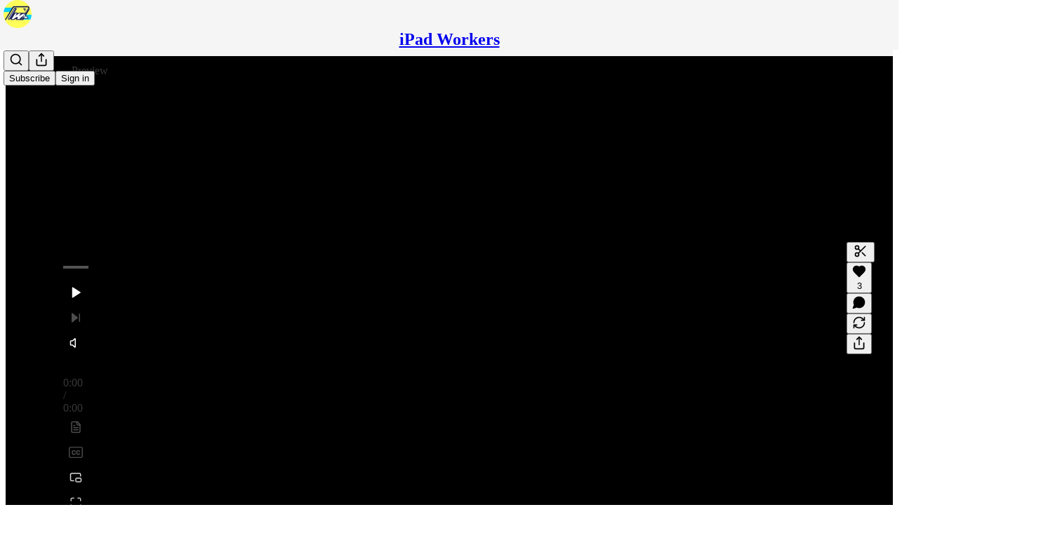

--- FILE ---
content_type: text/html; charset=utf-8
request_url: https://ipadworkers.substack.com/p/2302seminar-mov
body_size: 39676
content:
<!DOCTYPE html>
<html lang="en">
    <head>
        <meta charset="utf-8" />
        <meta name="norton-safeweb-site-verification" content="24usqpep0ejc5w6hod3dulxwciwp0djs6c6ufp96av3t4whuxovj72wfkdjxu82yacb7430qjm8adbd5ezlt4592dq4zrvadcn9j9n-0btgdzpiojfzno16-fnsnu7xd" />
        
        <link rel="preconnect" href="https://substackcdn.com" />
        

        
            <title data-rh="true">🎲 Numbersでタスク分解シートを作る方法 - by はるな👠iPad Worker</title>
            
            <meta data-rh="true" name="theme-color" content="#f5f5f5"/><meta data-rh="true" property="og:type" content="article"/><meta data-rh="true" property="og:title" content="🎲 Numbersでタスク分解シートを作る方法"/><meta data-rh="true" name="twitter:title" content="🎲 Numbersでタスク分解シートを作る方法"/><meta data-rh="true" name="description" content="Watch now (66 min) | フォーマット作りにNumbersが使える"/><meta data-rh="true" property="og:description" content="Watch now (66 min) | フォーマット作りにNumbersが使える"/><meta data-rh="true" name="twitter:description" content="Watch now (66 min) | フォーマット作りにNumbersが使える"/><meta data-rh="true" property="og:image" content="https://substackcdn.com/image/fetch/$s_!8ghq!,w_1200,h_675,c_fill,f_jpg,q_auto:good,fl_progressive:steep,g_auto/https%3A%2F%2Fsubstack-post-media.s3.amazonaws.com%2Fpublic%2Fimages%2F552cf48c-8ecc-4dfb-bde1-0a5a581472b5_1182x665.jpeg"/><meta data-rh="true" name="twitter:image" content="https://substackcdn.com/image/fetch/$s_!YS0N!,f_auto,q_auto:best,fl_progressive:steep/https%3A%2F%2Fipadworkers.substack.com%2Fapi%2Fv1%2Fpost_preview%2F105300795%2Ftwitter.jpg%3Fversion%3D4"/><meta data-rh="true" name="twitter:card" content="summary_large_image"/>
            
            
        

        

        <style>
          @layer legacy, tailwind, pencraftReset, pencraft;
        </style>

        
        <link rel="preload" as="style" href="https://substackcdn.com/bundle/theme/main.57ec6396ea4b5be03b65.css" />
        
        <link rel="preload" as="style" href="https://substackcdn.com/bundle/theme/color_links.c9908948e2f4e05476e6.css" />
        
        
        

        
            
                <link rel="stylesheet" type="text/css" href="https://substackcdn.com/bundle/static/css/7276.087307e6.css" />
            
                <link rel="stylesheet" type="text/css" href="https://substackcdn.com/bundle/static/css/7045.3c494d4a.css" />
            
                <link rel="stylesheet" type="text/css" href="https://substackcdn.com/bundle/static/css/852.9cd7f82f.css" />
            
                <link rel="stylesheet" type="text/css" href="https://substackcdn.com/bundle/static/css/8577.8d59a919.css" />
            
                <link rel="stylesheet" type="text/css" href="https://substackcdn.com/bundle/static/css/2967.a39ed2d2.css" />
            
                <link rel="stylesheet" type="text/css" href="https://substackcdn.com/bundle/static/css/5611.463006e7.css" />
            
                <link rel="stylesheet" type="text/css" href="https://substackcdn.com/bundle/static/css/5234.05e42d3b.css" />
            
                <link rel="stylesheet" type="text/css" href="https://substackcdn.com/bundle/static/css/5366.448b38a4.css" />
            
                <link rel="stylesheet" type="text/css" href="https://substackcdn.com/bundle/static/css/3822.95a4038c.css" />
            
                <link rel="stylesheet" type="text/css" href="https://substackcdn.com/bundle/static/css/5014.b664b468.css" />
            
                <link rel="stylesheet" type="text/css" href="https://substackcdn.com/bundle/static/css/main.aba729d8.css" />
            
                <link rel="stylesheet" type="text/css" href="https://substackcdn.com/bundle/static/css/6379.813be60f.css" />
            
                <link rel="stylesheet" type="text/css" href="https://substackcdn.com/bundle/static/css/5014.b664b468.css" />
            
                <link rel="stylesheet" type="text/css" href="https://substackcdn.com/bundle/static/css/3822.95a4038c.css" />
            
                <link rel="stylesheet" type="text/css" href="https://substackcdn.com/bundle/static/css/5366.448b38a4.css" />
            
                <link rel="stylesheet" type="text/css" href="https://substackcdn.com/bundle/static/css/5234.05e42d3b.css" />
            
                <link rel="stylesheet" type="text/css" href="https://substackcdn.com/bundle/static/css/5611.463006e7.css" />
            
                <link rel="stylesheet" type="text/css" href="https://substackcdn.com/bundle/static/css/2967.a39ed2d2.css" />
            
                <link rel="stylesheet" type="text/css" href="https://substackcdn.com/bundle/static/css/8577.8d59a919.css" />
            
                <link rel="stylesheet" type="text/css" href="https://substackcdn.com/bundle/static/css/7045.3c494d4a.css" />
            
        

        
        
        
        
        <meta name="viewport" content="width=device-width, initial-scale=1, maximum-scale=1, user-scalable=0, viewport-fit=cover" />
        <meta name="author" content="はるな👠iPad Worker" />
        <meta property="og:url" content="https://ipadworkers.substack.com/p/2302seminar-mov" />
        
        
        <link rel="canonical" href="https://ipadworkers.substack.com/p/2302seminar-mov" />
        

        

        
            <meta name="google-site-verification" content="cOFbLyP1zqryWWjaybvnIcDFqv1zwXbHWYW3SXZD-PA" />
        

        

        
            
                <link rel="shortcut icon" href="https://substackcdn.com/image/fetch/$s_!IzUG!,f_auto,q_auto:good,fl_progressive:steep/https%3A%2F%2Fsubstack-post-media.s3.amazonaws.com%2Fpublic%2Fimages%2F4b6dfa10-d11e-4ddd-a6bc-9225a0b4ba1d%2Ffavicon.ico">
            
        
            
                <link rel="icon" type="image/png" sizes="16x16" href="https://substackcdn.com/image/fetch/$s_!a6E-!,f_auto,q_auto:good,fl_progressive:steep/https%3A%2F%2Fsubstack-post-media.s3.amazonaws.com%2Fpublic%2Fimages%2F4b6dfa10-d11e-4ddd-a6bc-9225a0b4ba1d%2Ffavicon-16x16.png">
            
        
            
                <link rel="icon" type="image/png" sizes="32x32" href="https://substackcdn.com/image/fetch/$s_!a0YY!,f_auto,q_auto:good,fl_progressive:steep/https%3A%2F%2Fsubstack-post-media.s3.amazonaws.com%2Fpublic%2Fimages%2F4b6dfa10-d11e-4ddd-a6bc-9225a0b4ba1d%2Ffavicon-32x32.png">
            
        
            
                <link rel="icon" type="image/png" sizes="48x48" href="https://substackcdn.com/image/fetch/$s_!2GTS!,f_auto,q_auto:good,fl_progressive:steep/https%3A%2F%2Fsubstack-post-media.s3.amazonaws.com%2Fpublic%2Fimages%2F4b6dfa10-d11e-4ddd-a6bc-9225a0b4ba1d%2Ffavicon-48x48.png">
            
        
            
                <link rel="apple-touch-icon" sizes="57x57" href="https://substackcdn.com/image/fetch/$s_!FdUf!,f_auto,q_auto:good,fl_progressive:steep/https%3A%2F%2Fsubstack-post-media.s3.amazonaws.com%2Fpublic%2Fimages%2F4b6dfa10-d11e-4ddd-a6bc-9225a0b4ba1d%2Fapple-touch-icon-57x57.png">
            
        
            
                <link rel="apple-touch-icon" sizes="60x60" href="https://substackcdn.com/image/fetch/$s_!WlJj!,f_auto,q_auto:good,fl_progressive:steep/https%3A%2F%2Fsubstack-post-media.s3.amazonaws.com%2Fpublic%2Fimages%2F4b6dfa10-d11e-4ddd-a6bc-9225a0b4ba1d%2Fapple-touch-icon-60x60.png">
            
        
            
                <link rel="apple-touch-icon" sizes="72x72" href="https://substackcdn.com/image/fetch/$s_!8PxX!,f_auto,q_auto:good,fl_progressive:steep/https%3A%2F%2Fsubstack-post-media.s3.amazonaws.com%2Fpublic%2Fimages%2F4b6dfa10-d11e-4ddd-a6bc-9225a0b4ba1d%2Fapple-touch-icon-72x72.png">
            
        
            
                <link rel="apple-touch-icon" sizes="76x76" href="https://substackcdn.com/image/fetch/$s_!i3C6!,f_auto,q_auto:good,fl_progressive:steep/https%3A%2F%2Fsubstack-post-media.s3.amazonaws.com%2Fpublic%2Fimages%2F4b6dfa10-d11e-4ddd-a6bc-9225a0b4ba1d%2Fapple-touch-icon-76x76.png">
            
        
            
                <link rel="apple-touch-icon" sizes="114x114" href="https://substackcdn.com/image/fetch/$s_!TP_E!,f_auto,q_auto:good,fl_progressive:steep/https%3A%2F%2Fsubstack-post-media.s3.amazonaws.com%2Fpublic%2Fimages%2F4b6dfa10-d11e-4ddd-a6bc-9225a0b4ba1d%2Fapple-touch-icon-114x114.png">
            
        
            
                <link rel="apple-touch-icon" sizes="120x120" href="https://substackcdn.com/image/fetch/$s_!cICf!,f_auto,q_auto:good,fl_progressive:steep/https%3A%2F%2Fsubstack-post-media.s3.amazonaws.com%2Fpublic%2Fimages%2F4b6dfa10-d11e-4ddd-a6bc-9225a0b4ba1d%2Fapple-touch-icon-120x120.png">
            
        
            
                <link rel="apple-touch-icon" sizes="144x144" href="https://substackcdn.com/image/fetch/$s_!nR0i!,f_auto,q_auto:good,fl_progressive:steep/https%3A%2F%2Fsubstack-post-media.s3.amazonaws.com%2Fpublic%2Fimages%2F4b6dfa10-d11e-4ddd-a6bc-9225a0b4ba1d%2Fapple-touch-icon-144x144.png">
            
        
            
                <link rel="apple-touch-icon" sizes="152x152" href="https://substackcdn.com/image/fetch/$s_!o-VF!,f_auto,q_auto:good,fl_progressive:steep/https%3A%2F%2Fsubstack-post-media.s3.amazonaws.com%2Fpublic%2Fimages%2F4b6dfa10-d11e-4ddd-a6bc-9225a0b4ba1d%2Fapple-touch-icon-152x152.png">
            
        
            
                <link rel="apple-touch-icon" sizes="167x167" href="https://substackcdn.com/image/fetch/$s_!NJEK!,f_auto,q_auto:good,fl_progressive:steep/https%3A%2F%2Fsubstack-post-media.s3.amazonaws.com%2Fpublic%2Fimages%2F4b6dfa10-d11e-4ddd-a6bc-9225a0b4ba1d%2Fapple-touch-icon-167x167.png">
            
        
            
                <link rel="apple-touch-icon" sizes="180x180" href="https://substackcdn.com/image/fetch/$s_!3EW7!,f_auto,q_auto:good,fl_progressive:steep/https%3A%2F%2Fsubstack-post-media.s3.amazonaws.com%2Fpublic%2Fimages%2F4b6dfa10-d11e-4ddd-a6bc-9225a0b4ba1d%2Fapple-touch-icon-180x180.png">
            
        
            
                <link rel="apple-touch-icon" sizes="1024x1024" href="https://substackcdn.com/image/fetch/$s_!lqGE!,f_auto,q_auto:good,fl_progressive:steep/https%3A%2F%2Fsubstack-post-media.s3.amazonaws.com%2Fpublic%2Fimages%2F4b6dfa10-d11e-4ddd-a6bc-9225a0b4ba1d%2Fapple-touch-icon-1024x1024.png">
            
        
            
        
            
        
            
        

        

        
            <link rel="alternate" type="application/rss+xml" href="/feed" title="iPad Workers"/>
        

        
        
        

        <style>:root{--color_theme_bg_pop:#51b4e9;--background_pop:#51b4e9;--color_theme_bg_web:#f5f5f5;--cover_bg_color:#f5f5f5;--cover_bg_color_secondary:#e6e6e6;--background_pop_darken:#3aaae6;--print_on_pop:#ffffff;--color_theme_bg_pop_darken:#3aaae6;--color_theme_print_on_pop:#ffffff;--color_theme_bg_pop_20:rgba(81, 180, 233, 0.2);--color_theme_bg_pop_30:rgba(81, 180, 233, 0.3);--print_pop:#51b4e9;--color_theme_accent:#51b4e9;--cover_print_primary:#363737;--cover_print_secondary:#757575;--cover_print_tertiary:#b6b6b6;--cover_border_color:#51b4e9;--font_family_body_preset:'SF Pro Display', -apple-system, system-ui, BlinkMacSystemFont, 'Inter', 'Segoe UI', Roboto, Helvetica, Arial, sans-serif, 'Apple Color Emoji', 'Segoe UI Emoji', 'Segoe UI Symbol';--font_weight_body_preset:400;--font_preset_body:sans;--home_hero:feature;--home_posts:grid-groups;--home_show_top_posts:true;--web_bg_color:#f5f5f5;--background_contrast_1:#e6e6e6;--background_contrast_2:#d4d4d4;--background_contrast_3:#b0b0b0;--background_contrast_4:#8d8d8d;--background_contrast_5:#4d4d4d;--color_theme_bg_contrast_1:#e6e6e6;--color_theme_bg_contrast_2:#d4d4d4;--color_theme_bg_contrast_3:#b0b0b0;--color_theme_bg_contrast_4:#8d8d8d;--color_theme_bg_contrast_5:#4d4d4d;--color_theme_bg_elevated:#f5f5f5;--color_theme_bg_elevated_secondary:#e6e6e6;--color_theme_bg_elevated_tertiary:#d4d4d4;--color_theme_detail:#dddddd;--background_contrast_pop:rgba(81, 180, 233, 0.4);--color_theme_bg_contrast_pop:rgba(81, 180, 233, 0.4);--theme_bg_is_dark:0;--print_on_web_bg_color:#363737;--print_secondary_on_web_bg_color:#828383;--background_pop_rgb:81, 180, 233;--color_theme_bg_pop_rgb:81, 180, 233;--color_theme_accent_rgb:81, 180, 233;}</style>

        
            <link rel="stylesheet" href="https://substackcdn.com/bundle/theme/main.57ec6396ea4b5be03b65.css" />
        
            <link rel="stylesheet" href="https://substackcdn.com/bundle/theme/color_links.c9908948e2f4e05476e6.css" />
        

        <style></style>

        

        

        

        
            <script async="true" src="https://www.googletagmanager.com/gtag/js?id=G-K3DVXZL0Z3&l=GA4DataLayer" >
            </script>
        
    </head>

    <body class="">
        

        

        

        

        

        

        <div id="entry">
            <div id="main" class="main typography use-theme-bg"><div class="pencraft pc-display-contents pc-reset pubTheme-yiXxQA"><div data-testid="navbar" class="main-menu"><div class="mainMenuContent-DME8DR"><div style="position:relative;height:71px;" class="pencraft pc-display-flex pc-gap-12 pc-paddingLeft-20 pc-paddingRight-20 pc-justifyContent-space-between pc-alignItems-center pc-reset border-bottom-detail-k1F6C4 topBar-pIF0J1"><div style="flex-basis:0px;flex-grow:1;" class="logoContainer-p12gJb"><a href="/" native class="pencraft pc-display-contents pc-reset"><div draggable="false" class="pencraft pc-display-flex pc-position-relative pc-reset"><div style="width:40px;height:40px;" class="pencraft pc-display-flex pc-reset bg-white-ZBV5av pc-borderRadius-sm overflow-hidden-WdpwT6 sizing-border-box-DggLA4"><picture><source type="image/webp" srcset="https://substackcdn.com/image/fetch/$s_!gxzx!,w_80,h_80,c_fill,f_webp,q_auto:good,fl_progressive:steep,g_auto/https%3A%2F%2Fsubstack-post-media.s3.amazonaws.com%2Fpublic%2Fimages%2Fb454b608-e6a8-439a-9400-320a371cd59e_256x256.png"/><img src="https://substackcdn.com/image/fetch/$s_!gxzx!,w_80,h_80,c_fill,f_auto,q_auto:good,fl_progressive:steep,g_auto/https%3A%2F%2Fsubstack-post-media.s3.amazonaws.com%2Fpublic%2Fimages%2Fb454b608-e6a8-439a-9400-320a371cd59e_256x256.png" sizes="100vw" alt="iPad Workers" width="80" height="80" style="width:40px;height:40px;" draggable="false" class="img-OACg1c object-fit-cover-u4ReeV pencraft pc-reset"/></picture></div></div></a></div><div style="flex-grow:0;" class="titleContainer-DJYq5v"><h1 class="pencraft pc-reset font-pub-headings-FE5byy reset-IxiVJZ title-oOnUGd"><a href="/" class="pencraft pc-display-contents pc-reset">iPad Workers</a></h1></div><div style="flex-basis:0px;flex-grow:1;" class="pencraft pc-display-flex pc-justifyContent-flex-end pc-alignItems-center pc-reset"><div class="buttonsContainer-SJBuep"><div class="pencraft pc-display-flex pc-gap-8 pc-justifyContent-flex-end pc-alignItems-center pc-reset navbar-buttons"><div class="pencraft pc-display-flex pc-gap-4 pc-reset"><span data-state="closed"><button tabindex="0" type="button" aria-label="Search" class="pencraft pc-reset pencraft iconButton-mq_Et5 iconButtonBase-dJGHgN buttonBase-GK1x3M buttonStyle-r7yGCK size_md-gCDS3o priority_tertiary-rlke8z"><svg xmlns="http://www.w3.org/2000/svg" width="20" height="20" viewBox="0 0 24 24" fill="none" stroke="currentColor" stroke-width="2" stroke-linecap="round" stroke-linejoin="round" class="lucide lucide-search"><circle cx="11" cy="11" r="8"></circle><path d="m21 21-4.3-4.3"></path></svg></button></span><button tabindex="0" type="button" aria-label="Share Publication" id="headlessui-menu-button-P0-5" aria-haspopup="menu" aria-expanded="false" data-headlessui-state class="pencraft pc-reset pencraft iconButton-mq_Et5 iconButtonBase-dJGHgN buttonBase-GK1x3M buttonStyle-r7yGCK size_md-gCDS3o priority_tertiary-rlke8z"><svg xmlns="http://www.w3.org/2000/svg" width="20" height="20" viewBox="0 0 24 24" fill="none" stroke="currentColor" stroke-width="2" stroke-linecap="round" stroke-linejoin="round" class="lucide lucide-share"><path d="M4 12v8a2 2 0 0 0 2 2h12a2 2 0 0 0 2-2v-8"></path><polyline points="16 6 12 2 8 6"></polyline><line x1="12" x2="12" y1="2" y2="15"></line></svg></button></div><button tabindex="0" type="button" data-testid="noncontributor-cta-button" class="pencraft pc-reset pencraft buttonBase-GK1x3M buttonText-X0uSmG buttonStyle-r7yGCK priority_primary-RfbeYt size_md-gCDS3o">Subscribe</button><button tabindex="0" type="button" native data-href="https://substack.com/sign-in?redirect=%2Fp%2F2302seminar-mov&amp;for_pub=ipadworkers" class="pencraft pc-reset pencraft buttonBase-GK1x3M buttonText-X0uSmG buttonStyle-r7yGCK priority_tertiary-rlke8z size_md-gCDS3o">Sign in</button></div></div></div></div></div><div style="height:72px;"></div></div></div><div><script type="application/ld+json">{"@context":"https://schema.org","@type":"NewsArticle","url":"https://ipadworkers.substack.com/p/2302seminar-mov","mainEntityOfPage":"https://ipadworkers.substack.com/p/2302seminar-mov","headline":"\uD83C\uDFB2 Numbers\u3067\u30BF\u30B9\u30AF\u5206\u89E3\u30B7\u30FC\u30C8\u3092\u4F5C\u308B\u65B9\u6CD5","description":"Watch now (66 min) | \u30D5\u30A9\u30FC\u30DE\u30C3\u30C8\u4F5C\u308A\u306BNumbers\u304C\u4F7F\u3048\u308B","image":[{"@type":"ImageObject","url":"https://substackcdn.com/image/fetch/f_auto,q_auto:good,fl_progressive:steep/https%3A%2F%2Fsubstack-post-media.s3.amazonaws.com%2Fpublic%2Fimages%2F552cf48c-8ecc-4dfb-bde1-0a5a581472b5_1182x665.jpeg"}],"datePublished":"2023-02-28T07:48:12+00:00","dateModified":"2023-02-28T07:48:12+00:00","isAccessibleForFree":false,"author":[{"@type":"Person","name":"\u306F\u308B\u306A\uD83D\uDC60iPad Worker","url":"https://substack.com/@ipadworkers","description":"\u300CiPad Worker\u300D\u3068\u3057\u3066\u3001\u57F7\u7B46\u3001\u30C7\u30B6\u30A4\u30F3\u3001\u30A4\u30E9\u30B9\u30C8\u3001\u52D5\u753B\u7DE8\u96C6\u306A\u3069\u3001\u591A\u5C90\u306B\u308F\u305F\u308B\u4ED5\u4E8B\u3092iPad\u3067\u3053\u306A\u3059\u30AF\u30EA\u30A8\u30A4\u30BF\u30FC\u3002\u4ED5\u4E8B\u3060\u3051\u3067\u306A\u304F\u3001\u5B50\u80B2\u3066\u3084\u751F\u6D3B\u3001\u5B66\u7FD2\u306A\u3069\u3001\u3042\u3089\u3086\u308B\u5834\u9762\u3067\u5F79\u7ACB\u3064iPad\u306E\u6D3B\u7528\u30A2\u30A4\u30C7\u30A2\u3092\u767A\u4FE1\u3002\n\niPad\u306E\u9B45\u529B\u3092\u3092\u3088\u308A\u591A\u304F\u306E\u4EBA\u306B\u4F1D\u3048\u308B\u305F\u3081\u3001\u30CB\u30E5\u30FC\u30B9\u30EC\u30BF\u30FC\u3084YouTube\u30C1\u30E3\u30F3\u30CD\u30EB\u306E\u904B\u55B6\u3001\u5404\u5730\u3067iPad\u30BB\u30DF\u30CA\u30FC\u3092\u958B\u50AC\u306A\u3069\u3001\u5E45\u5E83\u3044\u6D3B\u52D5\u3092\u5C55\u958B\u3002\u8457\u66F8\u306B\u300E\u306F\u305F\u3089\u304FiPad\u300F\uFF08\u30A4\u30F3\u30D7\u30EC\u30B9\uFF09\u3001\u300EiPad\u306E\u5F15\u304D\u51FA\u3057\u300F\uFF08SB\u30AF\u30EA\u30A8\u30A4\u30C6\u30A3\u30D6\uFF09\u306A\u3069\u3002","identifier":"user:18438081","sameAs":["https://twitter.com/haruna1221"],"image":{"@type":"ImageObject","contentUrl":"https://substackcdn.com/image/fetch/$s_!cKeB!,f_auto,q_auto:good,fl_progressive:steep/https%3A%2F%2Fbucketeer-e05bbc84-baa3-437e-9518-adb32be77984.s3.amazonaws.com%2Fpublic%2Fimages%2F28661012-e809-42fb-866c-2c1a55159529_2000x2000.jpeg","thumbnailUrl":"https://substackcdn.com/image/fetch/$s_!cKeB!,w_128,h_128,c_limit,f_auto,q_auto:good,fl_progressive:steep/https%3A%2F%2Fbucketeer-e05bbc84-baa3-437e-9518-adb32be77984.s3.amazonaws.com%2Fpublic%2Fimages%2F28661012-e809-42fb-866c-2c1a55159529_2000x2000.jpeg"}}],"publisher":{"@type":"Organization","name":"iPad Workers","url":"https://ipadworkers.substack.com","description":"iPad\u6D3B\u7528\u306E\u30D2\u30F3\u30C8\u306B\u306A\u308B\u60C5\u5831\u3092\u304A\u5C4A\u3051\u3057\u307E\u3059\u3002","interactionStatistic":{"@type":"InteractionCounter","name":"Subscribers","interactionType":"https://schema.org/SubscribeAction","userInteractionCount":1000},"identifier":"pub:120188","logo":{"@type":"ImageObject","url":"https://substackcdn.com/image/fetch/$s_!gxzx!,f_auto,q_auto:good,fl_progressive:steep/https%3A%2F%2Fsubstack-post-media.s3.amazonaws.com%2Fpublic%2Fimages%2Fb454b608-e6a8-439a-9400-320a371cd59e_256x256.png","contentUrl":"https://substackcdn.com/image/fetch/$s_!gxzx!,f_auto,q_auto:good,fl_progressive:steep/https%3A%2F%2Fsubstack-post-media.s3.amazonaws.com%2Fpublic%2Fimages%2Fb454b608-e6a8-439a-9400-320a371cd59e_256x256.png","thumbnailUrl":"https://substackcdn.com/image/fetch/$s_!gxzx!,w_128,h_128,c_limit,f_auto,q_auto:good,fl_progressive:steep/https%3A%2F%2Fsubstack-post-media.s3.amazonaws.com%2Fpublic%2Fimages%2Fb454b608-e6a8-439a-9400-320a371cd59e_256x256.png"},"image":{"@type":"ImageObject","url":"https://substackcdn.com/image/fetch/$s_!gxzx!,f_auto,q_auto:good,fl_progressive:steep/https%3A%2F%2Fsubstack-post-media.s3.amazonaws.com%2Fpublic%2Fimages%2Fb454b608-e6a8-439a-9400-320a371cd59e_256x256.png","contentUrl":"https://substackcdn.com/image/fetch/$s_!gxzx!,f_auto,q_auto:good,fl_progressive:steep/https%3A%2F%2Fsubstack-post-media.s3.amazonaws.com%2Fpublic%2Fimages%2Fb454b608-e6a8-439a-9400-320a371cd59e_256x256.png","thumbnailUrl":"https://substackcdn.com/image/fetch/$s_!gxzx!,w_128,h_128,c_limit,f_auto,q_auto:good,fl_progressive:steep/https%3A%2F%2Fsubstack-post-media.s3.amazonaws.com%2Fpublic%2Fimages%2Fb454b608-e6a8-439a-9400-320a371cd59e_256x256.png"},"sameAs":["https://twitter.com/haruna1221"]},"interactionStatistic":[{"@type":"InteractionCounter","interactionType":"https://schema.org/LikeAction","userInteractionCount":3},{"@type":"InteractionCounter","interactionType":"https://schema.org/ShareAction","userInteractionCount":0},{"@type":"InteractionCounter","interactionType":"https://schema.org/CommentAction","userInteractionCount":0}]}</script><div aria-label="Post" role="main" class="single-post-container"><div><div class="single-post"><div class="pencraft pc-display-contents pc-reset pubTheme-yiXxQA"><article class="typography video-post post shows-post"><div class="visibility-check"></div><div><div class="container-dlhqPD"><div class="video-wrapper-lforaE"><div><div class="fullscreen"><div style="width:100%;height:100%;background-color:#000;" class="pencraft pc-display-flex pc-justifyContent-center pc-position-relative pc-reset overflow-hidden-WdpwT6"><div style="transform:scale(1);transform-origin:0 50%;transition:transform 0.15s ease-in-out;" class="pencraft pc-display-flex pc-position-relative pc-reset flex-grow-rzmknG"><div role="region" aria-label="Video player" class="with-preview full-width video-player-with-background video-player-wrapper full-width"><div style="padding-bottom:56.2500%;" class="video-player video-player video-player-with-background"><div class="pencraft pc-position-absolute pc-reset buttonContainer-tH3LP9 video-player-button"><button style="width:72px;height:72px;" tabindex="0" type="button" aria-label="r" class="pencraft pc-reset pencraft media-XfKJl4 size_md-gCDS3o priority_primary-RfbeYt iconButton-mq_Et5 iconButtonBase-dJGHgN buttonBase-GK1x3M buttonStyle-r7yGCK size_md-gCDS3o priority_primary-RfbeYt rounded-SYxRdz"><svg role="img" style="stroke:none;" width="20" height="20" viewBox="0 0 16 16" fill="none" stroke-width="1.8" stroke="none" xmlns="http://www.w3.org/2000/svg" aria-label="Play" class="videoIcon-pEKkgy"><g><title></title><path d="M3.35866 16C2.58101 16 2 15.4101 2 14.4447V1.55531C2 0.598883 2.58101 0 3.35866 0C3.75196 0 4.10056 0.134078 4.54749 0.393296L15.1575 6.54302C15.9531 7.00782 16.3106 7.39218 16.3106 8C16.3106 8.61676 15.9531 9.00112 15.1575 9.45698L4.54749 15.6067C4.10056 15.8659 3.75196 16 3.35866 16Z"></path></g></svg></button></div></div></div></div><div style="left:0px;right:0px;bottom:0px;width:100%;transition:width 0.15s ease-in-out;" class="pencraft pc-display-flex pc-position-absolute pc-reset"><div style="z-index:0;"><div></div><div style="opacity:0;pointer-events:none;" class="settingsControlsContainer-V3A25d"><div class="pencraft pc-display-flex pc-flexDirection-column pc-reset"><div class="pencraft pc-display-flex pc-reset settingsControlsBox-svKH2p"><div class="pencraft pc-display-flex pc-flexDirection-column pc-gap-4 pc-paddingTop-8 pc-paddingBottom-8 pc-reset flex-grow-rzmknG seetingsMenu-zc8kI3"><div class="pencraft pc-display-flex pc-flexDirection-column pc-gap-4 pc-reset flex-grow-rzmknG"><div class="pencraft pc-display-flex pc-padding-8 pc-justifyContent-space-between pc-alignItems-center pc-reset menuItem-Z86vY3"><div class="pencraft pc-display-flex pc-gap-8 pc-alignItems-center pc-reset"><svg xmlns="http://www.w3.org/2000/svg" width="16" height="16" viewBox="0 0 24 24" fill="none" stroke="white" stroke-width="2" stroke-linecap="round" stroke-linejoin="round" class="lucide lucide-gauge"><path d="m12 14 4-4"></path><path d="M3.34 19a10 10 0 1 1 17.32 0"></path></svg><div class="pencraft pc-reset color-white-rGgpJs line-height-16-mdHjij font-text-qe4AeH size-12-mmZ61m weight-regular-mUq6Gb reset-IxiVJZ">Playback speed</div></div><div class="pencraft pc-display-flex pc-reset"><div class="pencraft pc-reset color-white-rGgpJs line-height-16-mdHjij font-text-qe4AeH size-12-mmZ61m weight-regular-mUq6Gb reset-IxiVJZ">×</div></div></div><div class="pencraft pc-display-flex pc-padding-8 pc-justifyContent-space-between pc-alignItems-center pc-reset menuItem-Z86vY3"><div class="pencraft pc-display-flex pc-gap-8 pc-alignItems-center pc-reset"><svg xmlns="http://www.w3.org/2000/svg" width="16" height="16" viewBox="0 0 24 24" fill="none" stroke="white" stroke-width="2" stroke-linecap="round" stroke-linejoin="round" class="lucide lucide-share"><path d="M4 12v8a2 2 0 0 0 2 2h12a2 2 0 0 0 2-2v-8"></path><polyline points="16 6 12 2 8 6"></polyline><line x1="12" x2="12" y1="2" y2="15"></line></svg><div class="pencraft pc-reset color-white-rGgpJs line-height-16-mdHjij font-text-qe4AeH size-12-mmZ61m weight-regular-mUq6Gb reset-IxiVJZ">Share post</div></div><div class="pencraft pc-display-flex pc-reset"><div class="pencraft pc-reset color-white-rGgpJs line-height-16-mdHjij font-text-qe4AeH size-12-mmZ61m weight-regular-mUq6Gb reset-IxiVJZ"></div></div></div><div class="pencraft pc-display-flex pc-padding-8 pc-justifyContent-space-between pc-alignItems-center pc-reset menuItem-Z86vY3"><div class="pencraft pc-display-flex pc-gap-8 pc-alignItems-center pc-reset"><svg xmlns="http://www.w3.org/2000/svg" width="16" height="16" viewBox="0 0 24 24" fill="none" stroke="white" stroke-width="2" stroke-linecap="round" stroke-linejoin="round" class="lucide lucide-share"><path d="M4 12v8a2 2 0 0 0 2 2h12a2 2 0 0 0 2-2v-8"></path><polyline points="16 6 12 2 8 6"></polyline><line x1="12" x2="12" y1="2" y2="15"></line></svg><div class="pencraft pc-reset color-white-rGgpJs line-height-16-mdHjij font-text-qe4AeH size-12-mmZ61m weight-regular-mUq6Gb reset-IxiVJZ">Share post at current time</div></div><div class="pencraft pc-display-flex pc-reset"><div class="pencraft pc-reset color-white-rGgpJs line-height-16-mdHjij font-text-qe4AeH size-12-mmZ61m weight-regular-mUq6Gb reset-IxiVJZ"></div></div></div></div></div></div><div style="height:60px;"></div></div></div><div style="transform:translateY(0);transition:transform 0.5s ease;transition-delay:0.1s;" class="bottomControlsContainer-kx5Iet"><div style="opacity:1;" class="backDrop-OMzeTr"></div><div class="pencraft pc-display-flex pc-flexDirection-column pc-gap-8 pc-paddingTop-4 pc-paddingBottom-4 pc-reset flex-grow-rzmknG"><div style="opacity:1;transition:opacity 0.5s ease;" class="bottomInnerControlsContainer-nA_qdP"><div class="pencraft pc-display-flex pc-flexDirection-column pc-reset flex-grow-rzmknG"><div class="pencraft pc-display-flex pc-paddingBottom-4 pc-reset flex-grow-rzmknG"><div class="pencraft pc-display-flex pc-position-relative pc-reset flex-grow-rzmknG cursor-pointer-LYORKw timelineContainer-QAunx2"><div class="timeline-nCVBQY"><div style="width:0%;height:100%;" class="progress-K0IenH"></div></div><div style="position:absolute;left:0%;opacity:0;" class="pencraft pc-display-flex pc-flexDirection-column pc-position-absolute pc-reset thumbnailContainer-vAgzNA"><div class="pencraft pc-display-flex pc-flexDirection-column pc-gap-4 pc-opacity-100 pc-padding-8 pc-reset bg-glass-inverted-medium-KqAZ5Z pc-borderRadius-sm"><div class="pencraft pc-display-flex pc-justifyContent-center pc-alignItems-center pc-reset"><div style="position:relative;"></div></div><div id="headlessui-menu-button-P0-13" aria-haspopup="menu" aria-expanded="false" data-headlessui-state class="pencraft pc-display-flex pc-reset"><div class="pencraft pc-display-flex pc-gap-8 pc-paddingTop-4 pc-paddingBottom-4 pc-justifyContent-center pc-reset flex-grow-rzmknG cursor-pointer-LYORKw"><svg xmlns="http://www.w3.org/2000/svg" width="20" height="20" viewBox="0 0 24 24" fill="none" stroke="white" stroke-width="2" stroke-linecap="round" stroke-linejoin="round" class="lucide lucide-share"><path d="M4 12v8a2 2 0 0 0 2 2h12a2 2 0 0 0 2-2v-8"></path><polyline points="16 6 12 2 8 6"></polyline><line x1="12" x2="12" y1="2" y2="15"></line></svg><div class="pencraft pc-reset color-white-rGgpJs line-height-20-t4M0El font-text-qe4AeH size-13-hZTUKr weight-semibold-uqA4FV reset-IxiVJZ">Share from 0:00</div></div></div></div></div></div></div><div class="pencraft pc-display-flex pc-paddingLeft-4 pc-paddingRight-4 pc-reset"><div class="pencraft pc-display-flex pc-gap-8 pc-alignItems-center pc-reset"><span data-state="closed"><button tabindex="0" type="button" class="pencraft pc-reset pencraft playerButton-qCsqQJ buttonBase-GK1x3M"><svg xmlns="http://www.w3.org/2000/svg" width="18" height="18" viewBox="0 0 24 24" fill="white" stroke="currentColor" stroke-width="2" stroke-linecap="round" stroke-linejoin="round" class="lucide lucide-play"><polygon points="6 3 20 12 6 21 6 3"></polygon></svg></button></span><div style="position:relative;"><button tabindex="0" type="button" disabled class="pencraft pc-reset pencraft playerButton-qCsqQJ buttonBase-GK1x3M"><svg xmlns="http://www.w3.org/2000/svg" width="18" height="18" viewBox="0 0 24 24" fill="white" stroke="currentColor" stroke-width="2" stroke-linecap="round" stroke-linejoin="round" class="lucide lucide-skip-forward"><polygon points="5 4 15 12 5 20 5 4"></polygon><line x1="19" x2="19" y1="5" y2="19"></line></svg></button></div><div class="pencraft pc-display-flex pc-justifyContent-center pc-alignItems-center pc-position-relative pc-reset mainContainer-_32N5B"><span data-state="closed"><button tabindex="0" type="button" class="pencraft pc-reset pencraft playerButton-qCsqQJ buttonBase-GK1x3M"><svg xmlns="http://www.w3.org/2000/svg" width="18" height="18" viewBox="0 0 24 24" fill="none" stroke="currentColor" stroke-width="2" stroke-linecap="round" stroke-linejoin="round" class="lucide lucide-volume"><path d="M11 4.702a.705.705 0 0 0-1.203-.498L6.413 7.587A1.4 1.4 0 0 1 5.416 8H3a1 1 0 0 0-1 1v6a1 1 0 0 0 1 1h2.416a1.4 1.4 0 0 1 .997.413l3.383 3.384A.705.705 0 0 0 11 19.298z"></path></svg></button></span><div class="pencraft pc-display-flex pc-justifyContent-center pc-alignItems-center pc-reset volumeBarContainer-AVLNVa"><div class="volumeBar-N1rUCF"><div style="width:0%;" class="volumeLevel-VDMLnw"></div></div></div></div><div class="pencraft pc-display-flex pc-gap-4 pc-justifyContent-center pc-alignItems-center pc-reset"><div class="pencraft pc-reset color-white-rGgpJs line-height-20-t4M0El font-digit-mBKKGP size-14-MLPa7j weight-bold-DmI9lw transform-uppercase-yKDgcq reset-IxiVJZ digit-FHltgX">0:00</div><div class="pencraft pc-reset color-white-rGgpJs line-height-20-t4M0El font-digit-mBKKGP size-14-MLPa7j weight-bold-DmI9lw transform-uppercase-yKDgcq reset-IxiVJZ digit-FHltgX">/</div><div class="pencraft pc-reset color-white-rGgpJs line-height-20-t4M0El font-digit-mBKKGP size-14-MLPa7j weight-bold-DmI9lw transform-uppercase-yKDgcq reset-IxiVJZ digit-FHltgX">0:00</div></div></div><div class="pencraft pc-display-flex pc-reset flex-grow-rzmknG"></div><div class="pencraft pc-display-flex pc-gap-8 pc-alignItems-center pc-reset"><span data-state="closed"><button tabindex="0" type="button" disabled class="pencraft pc-reset pencraft playerButton-qCsqQJ buttonBase-GK1x3M"><svg xmlns="http://www.w3.org/2000/svg" width="18" height="18" viewBox="0 0 24 24" fill="none" stroke="currentColor" stroke-width="2" stroke-linecap="round" stroke-linejoin="round" class="lucide lucide-file-text"><path d="M15 2H6a2 2 0 0 0-2 2v16a2 2 0 0 0 2 2h12a2 2 0 0 0 2-2V7Z"></path><path d="M14 2v4a2 2 0 0 0 2 2h4"></path><path d="M10 9H8"></path><path d="M16 13H8"></path><path d="M16 17H8"></path></svg></button></span><span data-state="closed"><button tabindex="0" type="button" disabled class="pencraft pc-reset pencraft playerButton-qCsqQJ buttonBase-GK1x3M"><svg role="img" width="20" height="16" viewBox="0 0 20 16" fill="none" stroke-width="1.8" stroke="#808080" xmlns="http://www.w3.org/2000/svg"><g><title></title><path fill-rule="evenodd" clip-rule="evenodd" d="M0 2.51429C0 1.12568 1.14532 0 2.55814 0H17.4419C18.8547 0 20 1.12568 20 2.51429V13.4857C20 14.8743 18.8547 16 17.4419 16H2.55814C1.14532 16 0 14.8743 0 13.4857V2.51429ZM2.55814 1.37143C1.91595 1.37143 1.39535 1.8831 1.39535 2.51429V13.4857C1.39535 14.1169 1.91595 14.6286 2.55814 14.6286H17.4419C18.0841 14.6286 18.6047 14.1169 18.6047 13.4857V2.51429C18.6047 1.8831 18.0841 1.37143 17.4419 1.37143H2.55814Z" fill="white" stroke-width="0.25"></path><path d="M12.1858 7.94143V8.6719C12.1858 9.03793 12.2336 9.34826 12.329 9.60289C12.4277 9.85752 12.5694 10.0501 12.754 10.1806C12.9418 10.3111 13.1661 10.3763 13.4271 10.3763C13.6563 10.3763 13.8536 10.3286 14.0192 10.2331C14.1878 10.1344 14.3183 10.0008 14.4106 9.83206C14.5029 9.66337 14.5555 9.4708 14.5682 9.25437H16.0626C16.0626 9.2862 16.0626 9.31802 16.0626 9.34985C16.0626 9.38168 16.0626 9.41192 16.0626 9.44057C16.053 9.88617 15.9321 10.2777 15.6997 10.615C15.4705 10.9492 15.1586 11.2102 14.7639 11.398C14.3693 11.5826 13.9205 11.6749 13.4176 11.6749C12.8097 11.6749 12.294 11.5524 11.8707 11.3073C11.4506 11.0622 11.1307 10.7153 10.9111 10.2665C10.6946 9.81774 10.5864 9.2846 10.5864 8.66713V7.94143C10.5864 7.32077 10.6962 6.78605 10.9159 6.33727C11.1355 5.8853 11.4553 5.53677 11.8755 5.29169C12.2988 5.04661 12.8128 4.92407 13.4176 4.92407C13.7964 4.92407 14.1449 4.97818 14.4632 5.0864C14.7814 5.19143 15.0584 5.34421 15.2939 5.54473C15.5294 5.74525 15.714 5.98556 15.8477 6.26565C15.9846 6.54256 16.0562 6.85289 16.0626 7.19664C16.0626 7.22847 16.0626 7.2603 16.0626 7.29213C16.0626 7.32077 16.0626 7.34942 16.0626 7.37807H14.5682C14.5555 7.15526 14.5014 6.95633 14.4059 6.78128C14.3136 6.60622 14.1847 6.46936 14.0192 6.37069C13.8536 6.26883 13.6563 6.21791 13.4271 6.21791C13.1661 6.21791 12.9433 6.28634 12.7587 6.4232C12.5741 6.55688 12.4325 6.75104 12.3338 7.00567C12.2352 7.2603 12.1858 7.57222 12.1858 7.94143Z" fill="white" stroke-width="0.25"></path><path d="M5.87381 7.94143V8.6719C5.87381 9.03793 5.92155 9.34826 6.01704 9.60289C6.1157 9.85752 6.25734 10.0501 6.44195 10.1806C6.62974 10.3111 6.85413 10.3763 7.11513 10.3763C7.34429 10.3763 7.54163 10.3286 7.70714 10.2331C7.87583 10.1344 8.00633 10.0008 8.09863 9.83206C8.19094 9.66337 8.24345 9.4708 8.25618 9.25437H9.75054C9.75054 9.2862 9.75054 9.31802 9.75054 9.34985C9.75054 9.38168 9.75054 9.41192 9.75054 9.44057C9.74099 9.88617 9.62004 10.2777 9.3877 10.615C9.15853 10.9492 8.84661 11.2102 8.45193 11.398C8.05726 11.5826 7.60847 11.6749 7.10558 11.6749C6.49765 11.6749 5.98202 11.5524 5.5587 11.3073C5.13856 11.0622 4.81868 10.7153 4.59907 10.2665C4.38263 9.81774 4.27441 9.2846 4.27441 8.66713V7.94143C4.27441 7.32077 4.38422 6.78605 4.60384 6.33727C4.82346 5.8853 5.14334 5.53677 5.56348 5.29169C5.9868 5.04661 6.50083 4.92407 7.10558 4.92407C7.48434 4.92407 7.83286 4.97818 8.15115 5.0864C8.46944 5.19143 8.74635 5.34421 8.98188 5.54473C9.21741 5.74525 9.40202 5.98556 9.5357 6.26565C9.67256 6.54256 9.74418 6.85289 9.75054 7.19664C9.75054 7.22847 9.75054 7.2603 9.75054 7.29213C9.75054 7.32077 9.75054 7.34942 9.75054 7.37807H8.25618C8.24345 7.15526 8.18934 6.95633 8.09386 6.78128C8.00156 6.60622 7.87265 6.46936 7.70714 6.37069C7.54163 6.26883 7.34429 6.21791 7.11513 6.21791C6.85413 6.21791 6.63133 6.28634 6.44672 6.4232C6.26212 6.55688 6.12048 6.75104 6.02181 7.00567C5.92314 7.2603 5.87381 7.57222 5.87381 7.94143Z" fill="white" stroke-width="0.25"></path></g></svg></button></span><span data-state="closed"><button tabindex="0" type="button" class="pencraft pc-reset pencraft playerButton-qCsqQJ buttonBase-GK1x3M"><svg xmlns="http://www.w3.org/2000/svg" width="18" height="18" viewBox="0 0 24 24" fill="none" stroke="currentColor" stroke-width="2" stroke-linecap="round" stroke-linejoin="round" class="lucide lucide-picture-in-picture2 lucide-picture-in-picture-2"><path d="M21 9V6a2 2 0 0 0-2-2H4a2 2 0 0 0-2 2v10c0 1.1.9 2 2 2h4"></path><rect width="10" height="7" x="12" y="13" rx="2"></rect></svg></button></span><span data-state="closed"><button tabindex="0" type="button" class="pencraft pc-reset pencraft playerButton-qCsqQJ buttonBase-GK1x3M"><svg xmlns="http://www.w3.org/2000/svg" width="18" height="18" viewBox="0 0 24 24" fill="none" stroke="currentColor" stroke-width="2" stroke-linecap="round" stroke-linejoin="round" class="lucide lucide-maximize"><path d="M8 3H5a2 2 0 0 0-2 2v3"></path><path d="M21 8V5a2 2 0 0 0-2-2h-3"></path><path d="M3 16v3a2 2 0 0 0 2 2h3"></path><path d="M16 21h3a2 2 0 0 0 2-2v-3"></path></svg></button></span><span data-state="closed"><button tabindex="0" type="button" class="pencraft pc-reset pencraft playerButton-qCsqQJ buttonBase-GK1x3M"><svg xmlns="http://www.w3.org/2000/svg" width="18" height="18" viewBox="0 0 24 24" fill="none" stroke="currentColor" stroke-width="2" stroke-linecap="round" stroke-linejoin="round" class="lucide lucide-ellipsis-vertical"><circle cx="12" cy="12" r="1"></circle><circle cx="12" cy="5" r="1"></circle><circle cx="12" cy="19" r="1"></circle></svg></button></span></div></div></div></div></div></div></div></div></div></div><div class="preview-label-container-RuWmAN"><div data-testid="audio-player-preview-label" class="pencraft pc-display-flex pc-gap-6 pc-height-24 pc-paddingLeft-8 pc-paddingRight-8 pc-alignItems-center pc-reset bg-glass-inverted-medium-KqAZ5Z pc-borderRadius-sm color-white-rGgpJs"><div class="pencraft pc-reset color-white-rGgpJs line-height-20-t4M0El font-text-qe4AeH size-11-NuY2Zx weight-medium-fw81nC reset-IxiVJZ">Preview</div></div></div></div><div class="sidebar-NzGH2W sidebar-right-ktL8if"><div class="pencraft pc-display-flex pc-paddingLeft-8 pc-paddingRight-8 pc-paddingTop-16 pc-paddingBottom-16 pc-reset bg-glass-inverted-thick-BJiYjF sidebar-icons-YDR6ix"><div class="post-ufi style-large-on-dark themed vertically-stacked"><button tabindex="0" type="button" title="upgrade in order to watch this video and be able to clip it" aria-label="upgrade in order to watch this video and be able to clip it" class="pencraft pc-reset pencraft post-ufi-button style-large-on-dark state-disabled no-label with-border"><svg xmlns="http://www.w3.org/2000/svg" width="24" height="20" viewBox="0 0 24 24" fill="none" stroke="currentColor" stroke-width="2" stroke-linecap="round" stroke-linejoin="round" class="lucide lucide-scissors icon"><circle cx="6" cy="6" r="3"></circle><path d="M8.12 8.12 12 12"></path><path d="M20 4 8.12 15.88"></path><circle cx="6" cy="18" r="3"></circle><path d="M14.8 14.8 20 20"></path></svg></button><div class="like-button-container post-ufi-button style-large-on-dark"><button tabindex="0" type="button" aria-label="Like (3)" aria-pressed="false" class="pencraft pc-reset pencraft post-ufi-button style-large-on-dark state-disabled has-label with-border"><svg role="img" style="height:20px;width:20px;" width="20" height="20" viewBox="0 0 24 24" fill="#000000" stroke-width="2" stroke="#000" xmlns="http://www.w3.org/2000/svg" class="icon"><g><title></title><svg xmlns="http://www.w3.org/2000/svg" width="24" height="24" viewBox="0 0 24 24" stroke-width="2" stroke-linecap="round" stroke-linejoin="round" class="lucide lucide-heart"><path d="M19 14c1.49-1.46 3-3.21 3-5.5A5.5 5.5 0 0 0 16.5 3c-1.76 0-3 .5-4.5 2-1.5-1.5-2.74-2-4.5-2A5.5 5.5 0 0 0 2 8.5c0 2.3 1.5 4.05 3 5.5l7 7Z"></path></svg></g></svg><div class="label">3</div></button></div><button tabindex="0" type="button" aria-label="View comments (0)" data-href="https://ipadworkers.substack.com/p/2302seminar-mov/comments" class="pencraft pc-reset pencraft post-ufi-button style-large-on-dark post-ufi-comment-button no-label with-border"><svg role="img" style="height:20px;width:20px;" width="20" height="20" viewBox="0 0 24 24" fill="#000000" stroke-width="2" stroke="#000" xmlns="http://www.w3.org/2000/svg" class="icon"><g><title></title><svg xmlns="http://www.w3.org/2000/svg" width="24" height="24" viewBox="0 0 24 24" stroke-width="2" stroke-linecap="round" stroke-linejoin="round" class="lucide lucide-message-circle"><path d="M7.9 20A9 9 0 1 0 4 16.1L2 22Z"></path></svg></g></svg></button><button tabindex="0" type="button" class="pencraft pc-reset pencraft post-ufi-button style-large-on-dark no-label with-border"><svg role="img" style="height:20px;width:20px;" width="20" height="20" viewBox="0 0 24 24" fill="none" stroke-width="2" stroke="#000" xmlns="http://www.w3.org/2000/svg" class="icon"><g><title></title><path d="M21 3V8M21 8H16M21 8L18 5.29962C16.7056 4.14183 15.1038 3.38328 13.3879 3.11547C11.6719 2.84766 9.9152 3.08203 8.32951 3.79031C6.74382 4.49858 5.39691 5.65051 4.45125 7.10715C3.5056 8.5638 3.00158 10.2629 3 11.9996M3 21V16M3 16H8M3 16L6 18.7C7.29445 19.8578 8.89623 20.6163 10.6121 20.8841C12.3281 21.152 14.0848 20.9176 15.6705 20.2093C17.2562 19.501 18.6031 18.3491 19.5487 16.8925C20.4944 15.4358 20.9984 13.7367 21 12" stroke-linecap="round" stroke-linejoin="round"></path></g></svg></button><button tabindex="0" type="button" data-href="javascript:void(0)" class="pencraft pc-reset pencraft post-ufi-button style-large-on-dark no-label with-border"><svg xmlns="http://www.w3.org/2000/svg" width="20" height="20" viewBox="0 0 24 24" fill="none" stroke="currentColor" stroke-width="2" stroke-linecap="round" stroke-linejoin="round" class="lucide lucide-share icon"><path d="M4 12v8a2 2 0 0 0 2 2h12a2 2 0 0 0 2-2v-8"></path><polyline points="16 6 12 2 8 6"></polyline><line x1="12" x2="12" y1="2" y2="15"></line></svg></button></div></div></div></div></div><div class="main-content-and-sidebar-fw1PHW"><div class="main-content-qKkUCg"><div class="pencraft pc-display-flex pc-flexDirection-column pc-gap-16 pc-reset"><div class="pencraft pc-display-contents pc-reset pubTheme-yiXxQA"><div class="pencraft pc-display-flex pc-flexDirection-column pc-gap-16 pc-reset"><div class="pencraft pc-display-flex pc-flexDirection-column pc-gap-8 pc-reset"><h2 dir="auto" class="pencraft pc-reset color-pub-primary-text-NyXPlw line-height-36-XIK16z font-pub-headings-FE5byy size-30-tZAWf_ weight-bold-DmI9lw reset-IxiVJZ title-X77sOw">🎲 Numbersでタスク分解シートを作る方法</h2><div dir="auto" class="pencraft pc-reset color-pub-secondary-text-hGQ02T line-height-24-jnGwiv font-pub-headings-FE5byy size-17-JHHggF weight-regular-mUq6Gb reset-IxiVJZ subtitle-HEEcLo">フォーマット作りにNumbersが使える</div></div><div class="pencraft pc-display-flex pc-gap-12 pc-alignItems-center pc-reset byline-wrapper byline-wrapper--swap-on-mobile-Cs2Jac"><div class="pencraft pc-display-flex pc-reset byline-faces--swap-on-mobile-ucRXf3"><div class="pencraft pc-display-flex pc-flexDirection-row pc-gap-8 pc-alignItems-center pc-justifyContent-flex-start pc-reset"><div style="--scale:36px;--offset:9px;--border-width:4.5px;" class="pencraft pc-display-flex pc-flexDirection-row pc-alignItems-center pc-justifyContent-flex-start pc-reset ltr-qDBmby"><a href="https://substack.com/@ipadworkers" aria-label="View はるな👠iPad Worker's profile" class="pencraft pc-display-contents pc-reset"><div style="--scale:36px;" tabindex="0" class="pencraft pc-display-flex pc-width-36 pc-height-36 pc-justifyContent-center pc-alignItems-center pc-position-relative pc-reset bg-secondary-UUD3_J flex-auto-j3S2WA animate-XFJxE4 outline-detail-vcQLyr pc-borderRadius-full overflow-hidden-WdpwT6 sizing-border-box-DggLA4 pressable-sm-YIJFKJ showFocus-sk_vEm container-TAtrWj interactive-UkK0V6 avatar-u8q6xB last-JfNEJ_"><div style="--scale:36px;" title="はるな👠iPad Worker" class="pencraft pc-display-flex pc-width-36 pc-height-36 pc-justifyContent-center pc-alignItems-center pc-position-relative pc-reset bg-secondary-UUD3_J flex-auto-j3S2WA outline-detail-vcQLyr pc-borderRadius-full overflow-hidden-WdpwT6 sizing-border-box-DggLA4 container-TAtrWj"><picture><source type="image/webp" srcset="https://substackcdn.com/image/fetch/$s_!cKeB!,w_36,h_36,c_fill,f_webp,q_auto:good,fl_progressive:steep/https%3A%2F%2Fbucketeer-e05bbc84-baa3-437e-9518-adb32be77984.s3.amazonaws.com%2Fpublic%2Fimages%2F28661012-e809-42fb-866c-2c1a55159529_2000x2000.jpeg 36w, https://substackcdn.com/image/fetch/$s_!cKeB!,w_72,h_72,c_fill,f_webp,q_auto:good,fl_progressive:steep/https%3A%2F%2Fbucketeer-e05bbc84-baa3-437e-9518-adb32be77984.s3.amazonaws.com%2Fpublic%2Fimages%2F28661012-e809-42fb-866c-2c1a55159529_2000x2000.jpeg 72w, https://substackcdn.com/image/fetch/$s_!cKeB!,w_108,h_108,c_fill,f_webp,q_auto:good,fl_progressive:steep/https%3A%2F%2Fbucketeer-e05bbc84-baa3-437e-9518-adb32be77984.s3.amazonaws.com%2Fpublic%2Fimages%2F28661012-e809-42fb-866c-2c1a55159529_2000x2000.jpeg 108w" sizes="36px"/><img src="https://substackcdn.com/image/fetch/$s_!cKeB!,w_36,h_36,c_fill,f_auto,q_auto:good,fl_progressive:steep/https%3A%2F%2Fbucketeer-e05bbc84-baa3-437e-9518-adb32be77984.s3.amazonaws.com%2Fpublic%2Fimages%2F28661012-e809-42fb-866c-2c1a55159529_2000x2000.jpeg" sizes="36px" alt="はるな👠iPad Worker's avatar" srcset="https://substackcdn.com/image/fetch/$s_!cKeB!,w_36,h_36,c_fill,f_auto,q_auto:good,fl_progressive:steep/https%3A%2F%2Fbucketeer-e05bbc84-baa3-437e-9518-adb32be77984.s3.amazonaws.com%2Fpublic%2Fimages%2F28661012-e809-42fb-866c-2c1a55159529_2000x2000.jpeg 36w, https://substackcdn.com/image/fetch/$s_!cKeB!,w_72,h_72,c_fill,f_auto,q_auto:good,fl_progressive:steep/https%3A%2F%2Fbucketeer-e05bbc84-baa3-437e-9518-adb32be77984.s3.amazonaws.com%2Fpublic%2Fimages%2F28661012-e809-42fb-866c-2c1a55159529_2000x2000.jpeg 72w, https://substackcdn.com/image/fetch/$s_!cKeB!,w_108,h_108,c_fill,f_auto,q_auto:good,fl_progressive:steep/https%3A%2F%2Fbucketeer-e05bbc84-baa3-437e-9518-adb32be77984.s3.amazonaws.com%2Fpublic%2Fimages%2F28661012-e809-42fb-866c-2c1a55159529_2000x2000.jpeg 108w" width="36" height="36" draggable="false" class="img-OACg1c object-fit-cover-u4ReeV pencraft pc-reset"/></picture></div></div></a></div></div></div><div class="pencraft pc-display-flex pc-flexDirection-column pc-reset"><div class="pencraft pc-reset color-pub-primary-text-NyXPlw line-height-20-t4M0El font-meta-MWBumP size-11-NuY2Zx weight-medium-fw81nC transform-uppercase-yKDgcq reset-IxiVJZ meta-EgzBVA"><span data-state="closed"><a href="https://substack.com/@ipadworkers" class="pencraft pc-reset decoration-hover-underline-ClDVRM reset-IxiVJZ">はるな👠iPad Worker</a></span></div><div class="pencraft pc-display-flex pc-gap-4 pc-reset"><div class="pencraft pc-reset color-pub-secondary-text-hGQ02T line-height-20-t4M0El font-meta-MWBumP size-11-NuY2Zx weight-medium-fw81nC transform-uppercase-yKDgcq reset-IxiVJZ meta-EgzBVA">Feb 28, 2023</div><div class="pencraft pc-reset color-pub-secondary-text-hGQ02T line-height-20-t4M0El font-meta-MWBumP size-11-NuY2Zx weight-medium-fw81nC transform-uppercase-yKDgcq reset-IxiVJZ meta-EgzBVA">∙ Paid</div></div></div></div><div class="pencraft pc-display-flex pc-gap-16 pc-paddingTop-16 pc-paddingBottom-16 pc-justifyContent-space-between pc-alignItems-center pc-reset flex-grow-rzmknG border-top-detail-themed-k9TZAY border-bottom-detail-themed-Ua9186 post-ufi"><div class="pencraft pc-display-flex pc-gap-8 pc-reset"><div class="like-button-container post-ufi-button style-button"><button tabindex="0" type="button" aria-label="Like (3)" aria-pressed="false" class="pencraft pc-reset pencraft post-ufi-button style-button has-label with-border"><svg role="img" style="height:20px;width:20px;" width="20" height="20" viewBox="0 0 24 24" fill="#000000" stroke-width="2" stroke="#000" xmlns="http://www.w3.org/2000/svg" class="icon"><g><title></title><svg xmlns="http://www.w3.org/2000/svg" width="24" height="24" viewBox="0 0 24 24" stroke-width="2" stroke-linecap="round" stroke-linejoin="round" class="lucide lucide-heart"><path d="M19 14c1.49-1.46 3-3.21 3-5.5A5.5 5.5 0 0 0 16.5 3c-1.76 0-3 .5-4.5 2-1.5-1.5-2.74-2-4.5-2A5.5 5.5 0 0 0 2 8.5c0 2.3 1.5 4.05 3 5.5l7 7Z"></path></svg></g></svg><div class="label">3</div></button></div><button tabindex="0" type="button" aria-label="View comments (0)" data-href="https://ipadworkers.substack.com/p/2302seminar-mov/comments" class="pencraft pc-reset pencraft post-ufi-button style-button post-ufi-comment-button no-label with-border"><svg role="img" style="height:20px;width:20px;" width="20" height="20" viewBox="0 0 24 24" fill="#000000" stroke-width="2" stroke="#000" xmlns="http://www.w3.org/2000/svg" class="icon"><g><title></title><svg xmlns="http://www.w3.org/2000/svg" width="24" height="24" viewBox="0 0 24 24" stroke-width="2" stroke-linecap="round" stroke-linejoin="round" class="lucide lucide-message-circle"><path d="M7.9 20A9 9 0 1 0 4 16.1L2 22Z"></path></svg></g></svg></button><button tabindex="0" type="button" class="pencraft pc-reset pencraft post-ufi-button style-button no-label with-border"><svg role="img" style="height:20px;width:20px;" width="20" height="20" viewBox="0 0 24 24" fill="none" stroke-width="2" stroke="#000" xmlns="http://www.w3.org/2000/svg" class="icon"><g><title></title><path d="M21 3V8M21 8H16M21 8L18 5.29962C16.7056 4.14183 15.1038 3.38328 13.3879 3.11547C11.6719 2.84766 9.9152 3.08203 8.32951 3.79031C6.74382 4.49858 5.39691 5.65051 4.45125 7.10715C3.5056 8.5638 3.00158 10.2629 3 11.9996M3 21V16M3 16H8M3 16L6 18.7C7.29445 19.8578 8.89623 20.6163 10.6121 20.8841C12.3281 21.152 14.0848 20.9176 15.6705 20.2093C17.2562 19.501 18.6031 18.3491 19.5487 16.8925C20.4944 15.4358 20.9984 13.7367 21 12" stroke-linecap="round" stroke-linejoin="round"></path></g></svg></button></div><div class="pencraft pc-display-flex pc-gap-8 pc-reset"><button tabindex="0" type="button" class="pencraft pc-reset pencraft post-ufi-button style-button has-label with-border"><div class="label">Share</div></button></div></div></div></div><div class="postContentWrapper-MYe7fH"><div class="available-content"><div dir="auto" class="body markup"><p>こんにちは、はるなです。</p><p>2月のiPadセミナー『🎥 iPadタスクマスター：プロジェクト実現のためのタスク管理術』のアーカイブ配信です。</p><p>今回、セミナータイトルはchatGPTさんに考えてもらいました。</p><div class="captioned-image-container"><figure><a target="_blank" href="https://substackcdn.com/image/fetch/$s_!8w7Q!,f_auto,q_auto:good,fl_progressive:steep/https%3A%2F%2Fsubstack-post-media.s3.amazonaws.com%2Fpublic%2Fimages%2F43c9dbf6-5e55-46e3-8aad-a2f996019e02_1702x2126.jpeg" data-component-name="Image2ToDOM" rel class="image-link image2 is-viewable-img can-restack"><div class="image2-inset can-restack"><picture><source type="image/webp" srcset="https://substackcdn.com/image/fetch/$s_!8w7Q!,w_424,c_limit,f_webp,q_auto:good,fl_progressive:steep/https%3A%2F%2Fsubstack-post-media.s3.amazonaws.com%2Fpublic%2Fimages%2F43c9dbf6-5e55-46e3-8aad-a2f996019e02_1702x2126.jpeg 424w, https://substackcdn.com/image/fetch/$s_!8w7Q!,w_848,c_limit,f_webp,q_auto:good,fl_progressive:steep/https%3A%2F%2Fsubstack-post-media.s3.amazonaws.com%2Fpublic%2Fimages%2F43c9dbf6-5e55-46e3-8aad-a2f996019e02_1702x2126.jpeg 848w, https://substackcdn.com/image/fetch/$s_!8w7Q!,w_1272,c_limit,f_webp,q_auto:good,fl_progressive:steep/https%3A%2F%2Fsubstack-post-media.s3.amazonaws.com%2Fpublic%2Fimages%2F43c9dbf6-5e55-46e3-8aad-a2f996019e02_1702x2126.jpeg 1272w, https://substackcdn.com/image/fetch/$s_!8w7Q!,w_1456,c_limit,f_webp,q_auto:good,fl_progressive:steep/https%3A%2F%2Fsubstack-post-media.s3.amazonaws.com%2Fpublic%2Fimages%2F43c9dbf6-5e55-46e3-8aad-a2f996019e02_1702x2126.jpeg 1456w" sizes="100vw"/><img src="https://substackcdn.com/image/fetch/$s_!8w7Q!,w_1456,c_limit,f_auto,q_auto:good,fl_progressive:steep/https%3A%2F%2Fsubstack-post-media.s3.amazonaws.com%2Fpublic%2Fimages%2F43c9dbf6-5e55-46e3-8aad-a2f996019e02_1702x2126.jpeg" width="1456" height="1819" data-attrs="{&quot;src&quot;:&quot;https://substack-post-media.s3.amazonaws.com/public/images/43c9dbf6-5e55-46e3-8aad-a2f996019e02_1702x2126.jpeg&quot;,&quot;srcNoWatermark&quot;:null,&quot;fullscreen&quot;:null,&quot;imageSize&quot;:null,&quot;height&quot;:1819,&quot;width&quot;:1456,&quot;resizeWidth&quot;:null,&quot;bytes&quot;:null,&quot;alt&quot;:&quot;&quot;,&quot;title&quot;:null,&quot;type&quot;:null,&quot;href&quot;:null,&quot;belowTheFold&quot;:false,&quot;topImage&quot;:true,&quot;internalRedirect&quot;:null,&quot;isProcessing&quot;:false,&quot;align&quot;:null,&quot;offset&quot;:false}" alt title srcset="https://substackcdn.com/image/fetch/$s_!8w7Q!,w_424,c_limit,f_auto,q_auto:good,fl_progressive:steep/https%3A%2F%2Fsubstack-post-media.s3.amazonaws.com%2Fpublic%2Fimages%2F43c9dbf6-5e55-46e3-8aad-a2f996019e02_1702x2126.jpeg 424w, https://substackcdn.com/image/fetch/$s_!8w7Q!,w_848,c_limit,f_auto,q_auto:good,fl_progressive:steep/https%3A%2F%2Fsubstack-post-media.s3.amazonaws.com%2Fpublic%2Fimages%2F43c9dbf6-5e55-46e3-8aad-a2f996019e02_1702x2126.jpeg 848w, https://substackcdn.com/image/fetch/$s_!8w7Q!,w_1272,c_limit,f_auto,q_auto:good,fl_progressive:steep/https%3A%2F%2Fsubstack-post-media.s3.amazonaws.com%2Fpublic%2Fimages%2F43c9dbf6-5e55-46e3-8aad-a2f996019e02_1702x2126.jpeg 1272w, https://substackcdn.com/image/fetch/$s_!8w7Q!,w_1456,c_limit,f_auto,q_auto:good,fl_progressive:steep/https%3A%2F%2Fsubstack-post-media.s3.amazonaws.com%2Fpublic%2Fimages%2F43c9dbf6-5e55-46e3-8aad-a2f996019e02_1702x2126.jpeg 1456w" sizes="100vw" fetchpriority="high" class="sizing-normal"/></picture><div class="image-link-expand"><div class="pencraft pc-display-flex pc-gap-8 pc-reset"><button tabindex="0" type="button" class="pencraft pc-reset pencraft icon-container restack-image"><svg role="img" style="height:20px;width:20px" width="20" height="20" viewBox="0 0 20 20" fill="none" stroke-width="1.5" stroke="var(--color-fg-primary)" stroke-linecap="round" stroke-linejoin="round" xmlns="http://www.w3.org/2000/svg"><g><title></title><path d="M2.53001 7.81595C3.49179 4.73911 6.43281 2.5 9.91173 2.5C13.1684 2.5 15.9537 4.46214 17.0852 7.23684L17.6179 8.67647M17.6179 8.67647L18.5002 4.26471M17.6179 8.67647L13.6473 6.91176M17.4995 12.1841C16.5378 15.2609 13.5967 17.5 10.1178 17.5C6.86118 17.5 4.07589 15.5379 2.94432 12.7632L2.41165 11.3235M2.41165 11.3235L1.5293 15.7353M2.41165 11.3235L6.38224 13.0882"></path></g></svg></button><button tabindex="0" type="button" class="pencraft pc-reset pencraft icon-container view-image"><svg xmlns="http://www.w3.org/2000/svg" width="20" height="20" viewBox="0 0 24 24" fill="none" stroke="currentColor" stroke-width="2" stroke-linecap="round" stroke-linejoin="round" class="lucide lucide-maximize2 lucide-maximize-2"><polyline points="15 3 21 3 21 9"></polyline><polyline points="9 21 3 21 3 15"></polyline><line x1="21" x2="14" y1="3" y2="10"></line><line x1="3" x2="10" y1="21" y2="14"></line></svg></button></div></div></div></a></figure></div><p>普段の自分では考えつかないものが中にはあったりするので、意外と使えるかもしれません。</p><p><span>今夜📅 2月28日（火）21:30〜 👩‍💻 iPad Meetup を開催します！よければご参加ください。（</span><a href="https://ipadworkers.substack.com/p/-ipad-workers" rel>iPad MeetupはDiscordのボイスチャンネルを使用します</a><span>）</span></p><h2 class="header-anchor-post">📢 お知らせ<div class="pencraft pc-display-flex pc-alignItems-center pc-position-absolute pc-reset header-anchor-parent"><div class="pencraft pc-display-contents pc-reset pubTheme-yiXxQA"><div id="§お知らせ" class="pencraft pc-reset header-anchor offset-top"></div><button tabindex="0" type="button" aria-label="Link" data-href="https://ipadworkers.substack.com/i/105300795/お知らせ" class="pencraft pc-reset pencraft iconButton-mq_Et5 iconButtonBase-dJGHgN buttonBase-GK1x3M buttonStyle-r7yGCK size_sm-G3LciD priority_secondary-S63h9o"><svg xmlns="http://www.w3.org/2000/svg" width="18" height="18" viewBox="0 0 24 24" fill="none" stroke="currentColor" stroke-width="2" stroke-linecap="round" stroke-linejoin="round" class="lucide lucide-link"><path d="M10 13a5 5 0 0 0 7.54.54l3-3a5 5 0 0 0-7.07-7.07l-1.72 1.71"></path><path d="M14 11a5 5 0 0 0-7.54-.54l-3 3a5 5 0 0 0 7.07 7.07l1.71-1.71"></path></svg></button></div></div></h2><ul><li><p><span>🎥 </span><a href="https://ipadworkers.substack.com/p/book-memo" rel>読書メモのコツは「考える」ためのメモを残すこと</a></p></li><li><p><span>🎥 </span><a href="https://ipadworkers.substack.com/p/2212seminar-mov" rel>iPadで1年を振り返る3つのステップ</a></p></li><li><p><span>🎥 </span><a href="https://ipadworkers.substack.com/p/2301seminar-mov" rel>夢のロードマップ制作講座</a></p></li><li><p><span>🎥 </span><a href="https://ipadworkers.substack.com/p/2302seminar-mov" rel>iPadタスクマスター：プロジェクト実現のためのタスク管理術</a></p></li></ul><h2 class="header-anchor-post">タスク分解のメリット<div class="pencraft pc-display-flex pc-alignItems-center pc-position-absolute pc-reset header-anchor-parent"><div class="pencraft pc-display-contents pc-reset pubTheme-yiXxQA"><div id="§タスク分解のメリット" class="pencraft pc-reset header-anchor offset-top"></div><button tabindex="0" type="button" aria-label="Link" data-href="https://ipadworkers.substack.com/i/105300795/タスク分解のメリット" class="pencraft pc-reset pencraft iconButton-mq_Et5 iconButtonBase-dJGHgN buttonBase-GK1x3M buttonStyle-r7yGCK size_sm-G3LciD priority_secondary-S63h9o"><svg xmlns="http://www.w3.org/2000/svg" width="18" height="18" viewBox="0 0 24 24" fill="none" stroke="currentColor" stroke-width="2" stroke-linecap="round" stroke-linejoin="round" class="lucide lucide-link"><path d="M10 13a5 5 0 0 0 7.54.54l3-3a5 5 0 0 0-7.07-7.07l-1.72 1.71"></path><path d="M14 11a5 5 0 0 0-7.54-.54l-3 3a5 5 0 0 0 7.07 7.07l1.71-1.71"></path></svg></button></div></div></h2><p>中長期のプロジェクトや、少し重めのタスクがなかなか手につかない、進まないと悩んだことはありませんか？</p><p>そんな時は、細かいタスクに分解すると取り組みやすくなります。</p><div class="captioned-image-container"><figure><a target="_blank" href="https://substackcdn.com/image/fetch/$s_!8dQb!,f_auto,q_auto:good,fl_progressive:steep/https%3A%2F%2Fsubstack-post-media.s3.amazonaws.com%2Fpublic%2Fimages%2F62e293b4-d496-4438-b8bf-6c3662113211_1920x1080.jpeg" data-component-name="Image2ToDOM" rel class="image-link image2 is-viewable-img can-restack"><div class="image2-inset can-restack"><picture><source type="image/webp" srcset="https://substackcdn.com/image/fetch/$s_!8dQb!,w_424,c_limit,f_webp,q_auto:good,fl_progressive:steep/https%3A%2F%2Fsubstack-post-media.s3.amazonaws.com%2Fpublic%2Fimages%2F62e293b4-d496-4438-b8bf-6c3662113211_1920x1080.jpeg 424w, https://substackcdn.com/image/fetch/$s_!8dQb!,w_848,c_limit,f_webp,q_auto:good,fl_progressive:steep/https%3A%2F%2Fsubstack-post-media.s3.amazonaws.com%2Fpublic%2Fimages%2F62e293b4-d496-4438-b8bf-6c3662113211_1920x1080.jpeg 848w, https://substackcdn.com/image/fetch/$s_!8dQb!,w_1272,c_limit,f_webp,q_auto:good,fl_progressive:steep/https%3A%2F%2Fsubstack-post-media.s3.amazonaws.com%2Fpublic%2Fimages%2F62e293b4-d496-4438-b8bf-6c3662113211_1920x1080.jpeg 1272w, https://substackcdn.com/image/fetch/$s_!8dQb!,w_1456,c_limit,f_webp,q_auto:good,fl_progressive:steep/https%3A%2F%2Fsubstack-post-media.s3.amazonaws.com%2Fpublic%2Fimages%2F62e293b4-d496-4438-b8bf-6c3662113211_1920x1080.jpeg 1456w" sizes="100vw"/><img src="https://substackcdn.com/image/fetch/$s_!8dQb!,w_1456,c_limit,f_auto,q_auto:good,fl_progressive:steep/https%3A%2F%2Fsubstack-post-media.s3.amazonaws.com%2Fpublic%2Fimages%2F62e293b4-d496-4438-b8bf-6c3662113211_1920x1080.jpeg" width="1456" height="819" data-attrs="{&quot;src&quot;:&quot;https://substack-post-media.s3.amazonaws.com/public/images/62e293b4-d496-4438-b8bf-6c3662113211_1920x1080.jpeg&quot;,&quot;srcNoWatermark&quot;:null,&quot;fullscreen&quot;:null,&quot;imageSize&quot;:null,&quot;height&quot;:819,&quot;width&quot;:1456,&quot;resizeWidth&quot;:null,&quot;bytes&quot;:null,&quot;alt&quot;:&quot;&quot;,&quot;title&quot;:null,&quot;type&quot;:null,&quot;href&quot;:null,&quot;belowTheFold&quot;:true,&quot;topImage&quot;:false,&quot;internalRedirect&quot;:null,&quot;isProcessing&quot;:false,&quot;align&quot;:null,&quot;offset&quot;:false}" alt title srcset="https://substackcdn.com/image/fetch/$s_!8dQb!,w_424,c_limit,f_auto,q_auto:good,fl_progressive:steep/https%3A%2F%2Fsubstack-post-media.s3.amazonaws.com%2Fpublic%2Fimages%2F62e293b4-d496-4438-b8bf-6c3662113211_1920x1080.jpeg 424w, https://substackcdn.com/image/fetch/$s_!8dQb!,w_848,c_limit,f_auto,q_auto:good,fl_progressive:steep/https%3A%2F%2Fsubstack-post-media.s3.amazonaws.com%2Fpublic%2Fimages%2F62e293b4-d496-4438-b8bf-6c3662113211_1920x1080.jpeg 848w, https://substackcdn.com/image/fetch/$s_!8dQb!,w_1272,c_limit,f_auto,q_auto:good,fl_progressive:steep/https%3A%2F%2Fsubstack-post-media.s3.amazonaws.com%2Fpublic%2Fimages%2F62e293b4-d496-4438-b8bf-6c3662113211_1920x1080.jpeg 1272w, https://substackcdn.com/image/fetch/$s_!8dQb!,w_1456,c_limit,f_auto,q_auto:good,fl_progressive:steep/https%3A%2F%2Fsubstack-post-media.s3.amazonaws.com%2Fpublic%2Fimages%2F62e293b4-d496-4438-b8bf-6c3662113211_1920x1080.jpeg 1456w" sizes="100vw" loading="lazy" class="sizing-normal"/></picture><div class="image-link-expand"><div class="pencraft pc-display-flex pc-gap-8 pc-reset"><button tabindex="0" type="button" class="pencraft pc-reset pencraft icon-container restack-image"><svg role="img" style="height:20px;width:20px" width="20" height="20" viewBox="0 0 20 20" fill="none" stroke-width="1.5" stroke="var(--color-fg-primary)" stroke-linecap="round" stroke-linejoin="round" xmlns="http://www.w3.org/2000/svg"><g><title></title><path d="M2.53001 7.81595C3.49179 4.73911 6.43281 2.5 9.91173 2.5C13.1684 2.5 15.9537 4.46214 17.0852 7.23684L17.6179 8.67647M17.6179 8.67647L18.5002 4.26471M17.6179 8.67647L13.6473 6.91176M17.4995 12.1841C16.5378 15.2609 13.5967 17.5 10.1178 17.5C6.86118 17.5 4.07589 15.5379 2.94432 12.7632L2.41165 11.3235M2.41165 11.3235L1.5293 15.7353M2.41165 11.3235L6.38224 13.0882"></path></g></svg></button><button tabindex="0" type="button" class="pencraft pc-reset pencraft icon-container view-image"><svg xmlns="http://www.w3.org/2000/svg" width="20" height="20" viewBox="0 0 24 24" fill="none" stroke="currentColor" stroke-width="2" stroke-linecap="round" stroke-linejoin="round" class="lucide lucide-maximize2 lucide-maximize-2"><polyline points="15 3 21 3 21 9"></polyline><polyline points="9 21 3 21 3 15"></polyline><line x1="21" x2="14" y1="3" y2="10"></line><line x1="3" x2="10" y1="21" y2="14"></line></svg></button></div></div></div></a></figure></div><p>細かくタスク分解すると、やることが明確になるのでプロジェクトを進めやすくなります。また時間見積もりの精度も上がり、自分以外の人やAIなどのサービスに仕事を割り振りやすくなるメリットもあります。</p><div class="captioned-image-container"><figure><a target="_blank" href="https://substackcdn.com/image/fetch/$s_!wQKL!,f_auto,q_auto:good,fl_progressive:steep/https%3A%2F%2Fsubstack-post-media.s3.amazonaws.com%2Fpublic%2Fimages%2Fcad0b409-98e3-4021-887e-24d7553640b1_1920x1080.jpeg" data-component-name="Image2ToDOM" rel class="image-link image2 is-viewable-img can-restack"><div class="image2-inset can-restack"><picture><source type="image/webp" srcset="https://substackcdn.com/image/fetch/$s_!wQKL!,w_424,c_limit,f_webp,q_auto:good,fl_progressive:steep/https%3A%2F%2Fsubstack-post-media.s3.amazonaws.com%2Fpublic%2Fimages%2Fcad0b409-98e3-4021-887e-24d7553640b1_1920x1080.jpeg 424w, https://substackcdn.com/image/fetch/$s_!wQKL!,w_848,c_limit,f_webp,q_auto:good,fl_progressive:steep/https%3A%2F%2Fsubstack-post-media.s3.amazonaws.com%2Fpublic%2Fimages%2Fcad0b409-98e3-4021-887e-24d7553640b1_1920x1080.jpeg 848w, https://substackcdn.com/image/fetch/$s_!wQKL!,w_1272,c_limit,f_webp,q_auto:good,fl_progressive:steep/https%3A%2F%2Fsubstack-post-media.s3.amazonaws.com%2Fpublic%2Fimages%2Fcad0b409-98e3-4021-887e-24d7553640b1_1920x1080.jpeg 1272w, https://substackcdn.com/image/fetch/$s_!wQKL!,w_1456,c_limit,f_webp,q_auto:good,fl_progressive:steep/https%3A%2F%2Fsubstack-post-media.s3.amazonaws.com%2Fpublic%2Fimages%2Fcad0b409-98e3-4021-887e-24d7553640b1_1920x1080.jpeg 1456w" sizes="100vw"/><img src="https://substackcdn.com/image/fetch/$s_!wQKL!,w_1456,c_limit,f_auto,q_auto:good,fl_progressive:steep/https%3A%2F%2Fsubstack-post-media.s3.amazonaws.com%2Fpublic%2Fimages%2Fcad0b409-98e3-4021-887e-24d7553640b1_1920x1080.jpeg" width="1456" height="819" data-attrs="{&quot;src&quot;:&quot;https://substack-post-media.s3.amazonaws.com/public/images/cad0b409-98e3-4021-887e-24d7553640b1_1920x1080.jpeg&quot;,&quot;srcNoWatermark&quot;:null,&quot;fullscreen&quot;:null,&quot;imageSize&quot;:null,&quot;height&quot;:819,&quot;width&quot;:1456,&quot;resizeWidth&quot;:null,&quot;bytes&quot;:null,&quot;alt&quot;:&quot;&quot;,&quot;title&quot;:null,&quot;type&quot;:null,&quot;href&quot;:null,&quot;belowTheFold&quot;:true,&quot;topImage&quot;:false,&quot;internalRedirect&quot;:null,&quot;isProcessing&quot;:false,&quot;align&quot;:null,&quot;offset&quot;:false}" alt title srcset="https://substackcdn.com/image/fetch/$s_!wQKL!,w_424,c_limit,f_auto,q_auto:good,fl_progressive:steep/https%3A%2F%2Fsubstack-post-media.s3.amazonaws.com%2Fpublic%2Fimages%2Fcad0b409-98e3-4021-887e-24d7553640b1_1920x1080.jpeg 424w, https://substackcdn.com/image/fetch/$s_!wQKL!,w_848,c_limit,f_auto,q_auto:good,fl_progressive:steep/https%3A%2F%2Fsubstack-post-media.s3.amazonaws.com%2Fpublic%2Fimages%2Fcad0b409-98e3-4021-887e-24d7553640b1_1920x1080.jpeg 848w, https://substackcdn.com/image/fetch/$s_!wQKL!,w_1272,c_limit,f_auto,q_auto:good,fl_progressive:steep/https%3A%2F%2Fsubstack-post-media.s3.amazonaws.com%2Fpublic%2Fimages%2Fcad0b409-98e3-4021-887e-24d7553640b1_1920x1080.jpeg 1272w, https://substackcdn.com/image/fetch/$s_!wQKL!,w_1456,c_limit,f_auto,q_auto:good,fl_progressive:steep/https%3A%2F%2Fsubstack-post-media.s3.amazonaws.com%2Fpublic%2Fimages%2Fcad0b409-98e3-4021-887e-24d7553640b1_1920x1080.jpeg 1456w" sizes="100vw" loading="lazy" class="sizing-normal"/></picture><div class="image-link-expand"><div class="pencraft pc-display-flex pc-gap-8 pc-reset"><button tabindex="0" type="button" class="pencraft pc-reset pencraft icon-container restack-image"><svg role="img" style="height:20px;width:20px" width="20" height="20" viewBox="0 0 20 20" fill="none" stroke-width="1.5" stroke="var(--color-fg-primary)" stroke-linecap="round" stroke-linejoin="round" xmlns="http://www.w3.org/2000/svg"><g><title></title><path d="M2.53001 7.81595C3.49179 4.73911 6.43281 2.5 9.91173 2.5C13.1684 2.5 15.9537 4.46214 17.0852 7.23684L17.6179 8.67647M17.6179 8.67647L18.5002 4.26471M17.6179 8.67647L13.6473 6.91176M17.4995 12.1841C16.5378 15.2609 13.5967 17.5 10.1178 17.5C6.86118 17.5 4.07589 15.5379 2.94432 12.7632L2.41165 11.3235M2.41165 11.3235L1.5293 15.7353M2.41165 11.3235L6.38224 13.0882"></path></g></svg></button><button tabindex="0" type="button" class="pencraft pc-reset pencraft icon-container view-image"><svg xmlns="http://www.w3.org/2000/svg" width="20" height="20" viewBox="0 0 24 24" fill="none" stroke="currentColor" stroke-width="2" stroke-linecap="round" stroke-linejoin="round" class="lucide lucide-maximize2 lucide-maximize-2"><polyline points="15 3 21 3 21 9"></polyline><polyline points="9 21 3 21 3 15"></polyline><line x1="21" x2="14" y1="3" y2="10"></line><line x1="3" x2="10" y1="21" y2="14"></line></svg></button></div></div></div></a></figure></div><p>たとえば、「ニュースレターの原稿を書く」を、細かく丁寧に分解していくと下記のようにタスク分解できます。</p><div class="captioned-image-container"><figure><a target="_blank" href="https://substackcdn.com/image/fetch/$s_!tndc!,f_auto,q_auto:good,fl_progressive:steep/https%3A%2F%2Fsubstack-post-media.s3.amazonaws.com%2Fpublic%2Fimages%2Fb0d5f7c8-9f38-41ca-a803-37e52d6b8be1_1920x1080.jpeg" data-component-name="Image2ToDOM" rel class="image-link image2 is-viewable-img can-restack"><div class="image2-inset can-restack"><picture><source type="image/webp" srcset="https://substackcdn.com/image/fetch/$s_!tndc!,w_424,c_limit,f_webp,q_auto:good,fl_progressive:steep/https%3A%2F%2Fsubstack-post-media.s3.amazonaws.com%2Fpublic%2Fimages%2Fb0d5f7c8-9f38-41ca-a803-37e52d6b8be1_1920x1080.jpeg 424w, https://substackcdn.com/image/fetch/$s_!tndc!,w_848,c_limit,f_webp,q_auto:good,fl_progressive:steep/https%3A%2F%2Fsubstack-post-media.s3.amazonaws.com%2Fpublic%2Fimages%2Fb0d5f7c8-9f38-41ca-a803-37e52d6b8be1_1920x1080.jpeg 848w, https://substackcdn.com/image/fetch/$s_!tndc!,w_1272,c_limit,f_webp,q_auto:good,fl_progressive:steep/https%3A%2F%2Fsubstack-post-media.s3.amazonaws.com%2Fpublic%2Fimages%2Fb0d5f7c8-9f38-41ca-a803-37e52d6b8be1_1920x1080.jpeg 1272w, https://substackcdn.com/image/fetch/$s_!tndc!,w_1456,c_limit,f_webp,q_auto:good,fl_progressive:steep/https%3A%2F%2Fsubstack-post-media.s3.amazonaws.com%2Fpublic%2Fimages%2Fb0d5f7c8-9f38-41ca-a803-37e52d6b8be1_1920x1080.jpeg 1456w" sizes="100vw"/><img src="https://substackcdn.com/image/fetch/$s_!tndc!,w_1456,c_limit,f_auto,q_auto:good,fl_progressive:steep/https%3A%2F%2Fsubstack-post-media.s3.amazonaws.com%2Fpublic%2Fimages%2Fb0d5f7c8-9f38-41ca-a803-37e52d6b8be1_1920x1080.jpeg" width="1456" height="819" data-attrs="{&quot;src&quot;:&quot;https://substack-post-media.s3.amazonaws.com/public/images/b0d5f7c8-9f38-41ca-a803-37e52d6b8be1_1920x1080.jpeg&quot;,&quot;srcNoWatermark&quot;:null,&quot;fullscreen&quot;:null,&quot;imageSize&quot;:null,&quot;height&quot;:819,&quot;width&quot;:1456,&quot;resizeWidth&quot;:null,&quot;bytes&quot;:null,&quot;alt&quot;:&quot;&quot;,&quot;title&quot;:null,&quot;type&quot;:null,&quot;href&quot;:null,&quot;belowTheFold&quot;:true,&quot;topImage&quot;:false,&quot;internalRedirect&quot;:null,&quot;isProcessing&quot;:false,&quot;align&quot;:null,&quot;offset&quot;:false}" alt title srcset="https://substackcdn.com/image/fetch/$s_!tndc!,w_424,c_limit,f_auto,q_auto:good,fl_progressive:steep/https%3A%2F%2Fsubstack-post-media.s3.amazonaws.com%2Fpublic%2Fimages%2Fb0d5f7c8-9f38-41ca-a803-37e52d6b8be1_1920x1080.jpeg 424w, https://substackcdn.com/image/fetch/$s_!tndc!,w_848,c_limit,f_auto,q_auto:good,fl_progressive:steep/https%3A%2F%2Fsubstack-post-media.s3.amazonaws.com%2Fpublic%2Fimages%2Fb0d5f7c8-9f38-41ca-a803-37e52d6b8be1_1920x1080.jpeg 848w, https://substackcdn.com/image/fetch/$s_!tndc!,w_1272,c_limit,f_auto,q_auto:good,fl_progressive:steep/https%3A%2F%2Fsubstack-post-media.s3.amazonaws.com%2Fpublic%2Fimages%2Fb0d5f7c8-9f38-41ca-a803-37e52d6b8be1_1920x1080.jpeg 1272w, https://substackcdn.com/image/fetch/$s_!tndc!,w_1456,c_limit,f_auto,q_auto:good,fl_progressive:steep/https%3A%2F%2Fsubstack-post-media.s3.amazonaws.com%2Fpublic%2Fimages%2Fb0d5f7c8-9f38-41ca-a803-37e52d6b8be1_1920x1080.jpeg 1456w" sizes="100vw" loading="lazy" class="sizing-normal"/></picture><div class="image-link-expand"><div class="pencraft pc-display-flex pc-gap-8 pc-reset"><button tabindex="0" type="button" class="pencraft pc-reset pencraft icon-container restack-image"><svg role="img" style="height:20px;width:20px" width="20" height="20" viewBox="0 0 20 20" fill="none" stroke-width="1.5" stroke="var(--color-fg-primary)" stroke-linecap="round" stroke-linejoin="round" xmlns="http://www.w3.org/2000/svg"><g><title></title><path d="M2.53001 7.81595C3.49179 4.73911 6.43281 2.5 9.91173 2.5C13.1684 2.5 15.9537 4.46214 17.0852 7.23684L17.6179 8.67647M17.6179 8.67647L18.5002 4.26471M17.6179 8.67647L13.6473 6.91176M17.4995 12.1841C16.5378 15.2609 13.5967 17.5 10.1178 17.5C6.86118 17.5 4.07589 15.5379 2.94432 12.7632L2.41165 11.3235M2.41165 11.3235L1.5293 15.7353M2.41165 11.3235L6.38224 13.0882"></path></g></svg></button><button tabindex="0" type="button" class="pencraft pc-reset pencraft icon-container view-image"><svg xmlns="http://www.w3.org/2000/svg" width="20" height="20" viewBox="0 0 24 24" fill="none" stroke="currentColor" stroke-width="2" stroke-linecap="round" stroke-linejoin="round" class="lucide lucide-maximize2 lucide-maximize-2"><polyline points="15 3 21 3 21 9"></polyline><polyline points="9 21 3 21 3 15"></polyline><line x1="21" x2="14" y1="3" y2="10"></line><line x1="3" x2="10" y1="21" y2="14"></line></svg></button></div></div></div></a></figure></div><p>同じように「プレゼンの準備」に関しても、1タスク換算してしまう場合が多いですが、実際にはもっと細かなタスクが発生しています。</p><div class="captioned-image-container"><figure><a target="_blank" href="https://substackcdn.com/image/fetch/$s_!PUKA!,f_auto,q_auto:good,fl_progressive:steep/https%3A%2F%2Fsubstack-post-media.s3.amazonaws.com%2Fpublic%2Fimages%2F15bfe55f-6225-41f4-9707-e316ff0b9de8_1920x1080.jpeg" data-component-name="Image2ToDOM" rel class="image-link image2 is-viewable-img can-restack"><div class="image2-inset can-restack"><picture><source type="image/webp" srcset="https://substackcdn.com/image/fetch/$s_!PUKA!,w_424,c_limit,f_webp,q_auto:good,fl_progressive:steep/https%3A%2F%2Fsubstack-post-media.s3.amazonaws.com%2Fpublic%2Fimages%2F15bfe55f-6225-41f4-9707-e316ff0b9de8_1920x1080.jpeg 424w, https://substackcdn.com/image/fetch/$s_!PUKA!,w_848,c_limit,f_webp,q_auto:good,fl_progressive:steep/https%3A%2F%2Fsubstack-post-media.s3.amazonaws.com%2Fpublic%2Fimages%2F15bfe55f-6225-41f4-9707-e316ff0b9de8_1920x1080.jpeg 848w, https://substackcdn.com/image/fetch/$s_!PUKA!,w_1272,c_limit,f_webp,q_auto:good,fl_progressive:steep/https%3A%2F%2Fsubstack-post-media.s3.amazonaws.com%2Fpublic%2Fimages%2F15bfe55f-6225-41f4-9707-e316ff0b9de8_1920x1080.jpeg 1272w, https://substackcdn.com/image/fetch/$s_!PUKA!,w_1456,c_limit,f_webp,q_auto:good,fl_progressive:steep/https%3A%2F%2Fsubstack-post-media.s3.amazonaws.com%2Fpublic%2Fimages%2F15bfe55f-6225-41f4-9707-e316ff0b9de8_1920x1080.jpeg 1456w" sizes="100vw"/><img src="https://substackcdn.com/image/fetch/$s_!PUKA!,w_1456,c_limit,f_auto,q_auto:good,fl_progressive:steep/https%3A%2F%2Fsubstack-post-media.s3.amazonaws.com%2Fpublic%2Fimages%2F15bfe55f-6225-41f4-9707-e316ff0b9de8_1920x1080.jpeg" width="1456" height="819" data-attrs="{&quot;src&quot;:&quot;https://substack-post-media.s3.amazonaws.com/public/images/15bfe55f-6225-41f4-9707-e316ff0b9de8_1920x1080.jpeg&quot;,&quot;srcNoWatermark&quot;:null,&quot;fullscreen&quot;:null,&quot;imageSize&quot;:null,&quot;height&quot;:819,&quot;width&quot;:1456,&quot;resizeWidth&quot;:null,&quot;bytes&quot;:null,&quot;alt&quot;:&quot;&quot;,&quot;title&quot;:null,&quot;type&quot;:null,&quot;href&quot;:null,&quot;belowTheFold&quot;:true,&quot;topImage&quot;:false,&quot;internalRedirect&quot;:null,&quot;isProcessing&quot;:false,&quot;align&quot;:null,&quot;offset&quot;:false}" alt title srcset="https://substackcdn.com/image/fetch/$s_!PUKA!,w_424,c_limit,f_auto,q_auto:good,fl_progressive:steep/https%3A%2F%2Fsubstack-post-media.s3.amazonaws.com%2Fpublic%2Fimages%2F15bfe55f-6225-41f4-9707-e316ff0b9de8_1920x1080.jpeg 424w, https://substackcdn.com/image/fetch/$s_!PUKA!,w_848,c_limit,f_auto,q_auto:good,fl_progressive:steep/https%3A%2F%2Fsubstack-post-media.s3.amazonaws.com%2Fpublic%2Fimages%2F15bfe55f-6225-41f4-9707-e316ff0b9de8_1920x1080.jpeg 848w, https://substackcdn.com/image/fetch/$s_!PUKA!,w_1272,c_limit,f_auto,q_auto:good,fl_progressive:steep/https%3A%2F%2Fsubstack-post-media.s3.amazonaws.com%2Fpublic%2Fimages%2F15bfe55f-6225-41f4-9707-e316ff0b9de8_1920x1080.jpeg 1272w, https://substackcdn.com/image/fetch/$s_!PUKA!,w_1456,c_limit,f_auto,q_auto:good,fl_progressive:steep/https%3A%2F%2Fsubstack-post-media.s3.amazonaws.com%2Fpublic%2Fimages%2F15bfe55f-6225-41f4-9707-e316ff0b9de8_1920x1080.jpeg 1456w" sizes="100vw" loading="lazy" class="sizing-normal"/></picture><div class="image-link-expand"><div class="pencraft pc-display-flex pc-gap-8 pc-reset"><button tabindex="0" type="button" class="pencraft pc-reset pencraft icon-container restack-image"><svg role="img" style="height:20px;width:20px" width="20" height="20" viewBox="0 0 20 20" fill="none" stroke-width="1.5" stroke="var(--color-fg-primary)" stroke-linecap="round" stroke-linejoin="round" xmlns="http://www.w3.org/2000/svg"><g><title></title><path d="M2.53001 7.81595C3.49179 4.73911 6.43281 2.5 9.91173 2.5C13.1684 2.5 15.9537 4.46214 17.0852 7.23684L17.6179 8.67647M17.6179 8.67647L18.5002 4.26471M17.6179 8.67647L13.6473 6.91176M17.4995 12.1841C16.5378 15.2609 13.5967 17.5 10.1178 17.5C6.86118 17.5 4.07589 15.5379 2.94432 12.7632L2.41165 11.3235M2.41165 11.3235L1.5293 15.7353M2.41165 11.3235L6.38224 13.0882"></path></g></svg></button><button tabindex="0" type="button" class="pencraft pc-reset pencraft icon-container view-image"><svg xmlns="http://www.w3.org/2000/svg" width="20" height="20" viewBox="0 0 24 24" fill="none" stroke="currentColor" stroke-width="2" stroke-linecap="round" stroke-linejoin="round" class="lucide lucide-maximize2 lucide-maximize-2"><polyline points="15 3 21 3 21 9"></polyline><polyline points="9 21 3 21 3 15"></polyline><line x1="21" x2="14" y1="3" y2="10"></line><line x1="3" x2="10" y1="21" y2="14"></line></svg></button></div></div></div></a></figure></div><p><strong>分解スキルが身につくと「忙しく作業はしているのにプロジェクトが進んだ気になれない」「タスクが全く消化できない」といった悩みから解放</strong><span>されます。</span></p><p>「タスクは可能な限り小さくする」これがタスク管理の鉄則です。</p><h2 class="header-anchor-post">フォーマット作りにNumbersが使える<div class="pencraft pc-display-flex pc-alignItems-center pc-position-absolute pc-reset header-anchor-parent"><div class="pencraft pc-display-contents pc-reset pubTheme-yiXxQA"><div id="§フォーマット作りにnumbersか使える" class="pencraft pc-reset header-anchor offset-top"></div><button tabindex="0" type="button" aria-label="Link" data-href="https://ipadworkers.substack.com/i/105300795/フォーマット作りにnumbersか使える" class="pencraft pc-reset pencraft iconButton-mq_Et5 iconButtonBase-dJGHgN buttonBase-GK1x3M buttonStyle-r7yGCK size_sm-G3LciD priority_secondary-S63h9o"><svg xmlns="http://www.w3.org/2000/svg" width="18" height="18" viewBox="0 0 24 24" fill="none" stroke="currentColor" stroke-width="2" stroke-linecap="round" stroke-linejoin="round" class="lucide lucide-link"><path d="M10 13a5 5 0 0 0 7.54.54l3-3a5 5 0 0 0-7.07-7.07l-1.72 1.71"></path><path d="M14 11a5 5 0 0 0-7.54-.54l-3 3a5 5 0 0 0 7.07 7.07l1.71-1.71"></path></svg></button></div></div></h2><p>今回セミナーではNumbersを使ってタスク分解シートを作成し、ノートアプリにコピーする方法を紹介しました。</p><p>これはタスク分解シートだけでなく、日々のデイリーノートテンプレートや、読書メモのテンプレート作りなどにも応用できます。</p><p>Numbers＝表計算、会計ソフトという印象の人も多いと思いますが、フォーマットを作る上でも活用できる機能は多いです。セルの表示フォーマットを切り替えて時間や期間、チェックボックスなどの見た目に変更したり、関数を使って合計や平均も簡単に出せます。自動入力を使えば日付や曜日も一瞬で入力可能です。</p><div class="captioned-image-container"><figure><a target="_blank" href="https://substackcdn.com/image/fetch/$s_!FA2t!,f_auto,q_auto:good,fl_progressive:steep/https%3A%2F%2Fsubstack-post-media.s3.amazonaws.com%2Fpublic%2Fimages%2Fd36eadd0-bc04-4fcd-8a18-9d1006c6981c_1182x665.jpeg" data-component-name="Image2ToDOM" rel class="image-link image2 is-viewable-img can-restack"><div class="image2-inset can-restack"><picture><source type="image/webp" srcset="https://substackcdn.com/image/fetch/$s_!FA2t!,w_424,c_limit,f_webp,q_auto:good,fl_progressive:steep/https%3A%2F%2Fsubstack-post-media.s3.amazonaws.com%2Fpublic%2Fimages%2Fd36eadd0-bc04-4fcd-8a18-9d1006c6981c_1182x665.jpeg 424w, https://substackcdn.com/image/fetch/$s_!FA2t!,w_848,c_limit,f_webp,q_auto:good,fl_progressive:steep/https%3A%2F%2Fsubstack-post-media.s3.amazonaws.com%2Fpublic%2Fimages%2Fd36eadd0-bc04-4fcd-8a18-9d1006c6981c_1182x665.jpeg 848w, https://substackcdn.com/image/fetch/$s_!FA2t!,w_1272,c_limit,f_webp,q_auto:good,fl_progressive:steep/https%3A%2F%2Fsubstack-post-media.s3.amazonaws.com%2Fpublic%2Fimages%2Fd36eadd0-bc04-4fcd-8a18-9d1006c6981c_1182x665.jpeg 1272w, https://substackcdn.com/image/fetch/$s_!FA2t!,w_1456,c_limit,f_webp,q_auto:good,fl_progressive:steep/https%3A%2F%2Fsubstack-post-media.s3.amazonaws.com%2Fpublic%2Fimages%2Fd36eadd0-bc04-4fcd-8a18-9d1006c6981c_1182x665.jpeg 1456w" sizes="100vw"/><img src="https://substackcdn.com/image/fetch/$s_!FA2t!,w_1456,c_limit,f_auto,q_auto:good,fl_progressive:steep/https%3A%2F%2Fsubstack-post-media.s3.amazonaws.com%2Fpublic%2Fimages%2Fd36eadd0-bc04-4fcd-8a18-9d1006c6981c_1182x665.jpeg" width="1182" height="665" data-attrs="{&quot;src&quot;:&quot;https://substack-post-media.s3.amazonaws.com/public/images/d36eadd0-bc04-4fcd-8a18-9d1006c6981c_1182x665.jpeg&quot;,&quot;srcNoWatermark&quot;:null,&quot;fullscreen&quot;:null,&quot;imageSize&quot;:null,&quot;height&quot;:665,&quot;width&quot;:1182,&quot;resizeWidth&quot;:null,&quot;bytes&quot;:null,&quot;alt&quot;:&quot;&quot;,&quot;title&quot;:&quot;&quot;,&quot;type&quot;:null,&quot;href&quot;:null,&quot;belowTheFold&quot;:true,&quot;topImage&quot;:false,&quot;internalRedirect&quot;:null,&quot;isProcessing&quot;:false,&quot;align&quot;:null,&quot;offset&quot;:false}" alt title srcset="https://substackcdn.com/image/fetch/$s_!FA2t!,w_424,c_limit,f_auto,q_auto:good,fl_progressive:steep/https%3A%2F%2Fsubstack-post-media.s3.amazonaws.com%2Fpublic%2Fimages%2Fd36eadd0-bc04-4fcd-8a18-9d1006c6981c_1182x665.jpeg 424w, https://substackcdn.com/image/fetch/$s_!FA2t!,w_848,c_limit,f_auto,q_auto:good,fl_progressive:steep/https%3A%2F%2Fsubstack-post-media.s3.amazonaws.com%2Fpublic%2Fimages%2Fd36eadd0-bc04-4fcd-8a18-9d1006c6981c_1182x665.jpeg 848w, https://substackcdn.com/image/fetch/$s_!FA2t!,w_1272,c_limit,f_auto,q_auto:good,fl_progressive:steep/https%3A%2F%2Fsubstack-post-media.s3.amazonaws.com%2Fpublic%2Fimages%2Fd36eadd0-bc04-4fcd-8a18-9d1006c6981c_1182x665.jpeg 1272w, https://substackcdn.com/image/fetch/$s_!FA2t!,w_1456,c_limit,f_auto,q_auto:good,fl_progressive:steep/https%3A%2F%2Fsubstack-post-media.s3.amazonaws.com%2Fpublic%2Fimages%2Fd36eadd0-bc04-4fcd-8a18-9d1006c6981c_1182x665.jpeg 1456w" sizes="100vw" loading="lazy" class="sizing-normal"/></picture><div class="image-link-expand"><div class="pencraft pc-display-flex pc-gap-8 pc-reset"><button tabindex="0" type="button" class="pencraft pc-reset pencraft icon-container restack-image"><svg role="img" style="height:20px;width:20px" width="20" height="20" viewBox="0 0 20 20" fill="none" stroke-width="1.5" stroke="var(--color-fg-primary)" stroke-linecap="round" stroke-linejoin="round" xmlns="http://www.w3.org/2000/svg"><g><title></title><path d="M2.53001 7.81595C3.49179 4.73911 6.43281 2.5 9.91173 2.5C13.1684 2.5 15.9537 4.46214 17.0852 7.23684L17.6179 8.67647M17.6179 8.67647L18.5002 4.26471M17.6179 8.67647L13.6473 6.91176M17.4995 12.1841C16.5378 15.2609 13.5967 17.5 10.1178 17.5C6.86118 17.5 4.07589 15.5379 2.94432 12.7632L2.41165 11.3235M2.41165 11.3235L1.5293 15.7353M2.41165 11.3235L6.38224 13.0882"></path></g></svg></button><button tabindex="0" type="button" class="pencraft pc-reset pencraft icon-container view-image"><svg xmlns="http://www.w3.org/2000/svg" width="20" height="20" viewBox="0 0 24 24" fill="none" stroke="currentColor" stroke-width="2" stroke-linecap="round" stroke-linejoin="round" class="lucide lucide-maximize2 lucide-maximize-2"><polyline points="15 3 21 3 21 9"></polyline><polyline points="9 21 3 21 3 15"></polyline><line x1="21" x2="14" y1="3" y2="10"></line><line x1="3" x2="10" y1="21" y2="14"></line></svg></button></div></div></div></a></figure></div><h2 class="header-anchor-post">時間の足し算は直感ではわかりにくい<div class="pencraft pc-display-flex pc-alignItems-center pc-position-absolute pc-reset header-anchor-parent"><div class="pencraft pc-display-contents pc-reset pubTheme-yiXxQA"><div id="§時間の足し算は直感てはわかりにくい" class="pencraft pc-reset header-anchor offset-top"></div><button tabindex="0" type="button" aria-label="Link" data-href="https://ipadworkers.substack.com/i/105300795/時間の足し算は直感てはわかりにくい" class="pencraft pc-reset pencraft iconButton-mq_Et5 iconButtonBase-dJGHgN buttonBase-GK1x3M buttonStyle-r7yGCK size_sm-G3LciD priority_secondary-S63h9o"><svg xmlns="http://www.w3.org/2000/svg" width="18" height="18" viewBox="0 0 24 24" fill="none" stroke="currentColor" stroke-width="2" stroke-linecap="round" stroke-linejoin="round" class="lucide lucide-link"><path d="M10 13a5 5 0 0 0 7.54.54l3-3a5 5 0 0 0-7.07-7.07l-1.72 1.71"></path><path d="M14 11a5 5 0 0 0-7.54-.54l-3 3a5 5 0 0 0 7.07 7.07l1.71-1.71"></path></svg></button></div></div></h2><p>特に大きな買い物をしたわけでもないのに、クレジットカードの請求額が思ったよりも多かった経験はありませんか？</p><p><span>人は自分が思っている以上に金額や時間の「合計」を出すのが苦手です。</span><a href="https://knowledgestuck.substack.com/i/36320522/%E4%BA%BA%E3%81%AF%E7%A9%8D%E3%81%BF%E9%87%8D%E3%81%AD%E3%81%AE%E5%81%89%E5%A4%A7%E3%81%95%E3%82%92%E7%9B%B4%E6%84%9F%E3%81%A6%E7%90%86%E8%A7%A3%E3%81%A6%E3%81%8D%E3%81%AA%E3%81%84" rel>人間は「平均」は直感でわかるが、「合計」は直感で理解できないのです。</a></p><p>それなら、アプリを使ってテクノロジーでなんとかしましょう。今回の場合であればNumbersの関数を使って、タスク完了に必要な時間を合計していきます。</p><div class="captioned-image-container"><figure><a target="_blank" href="https://substackcdn.com/image/fetch/$s_!ighN!,f_auto,q_auto:good,fl_progressive:steep/https%3A%2F%2Fsubstack-post-media.s3.amazonaws.com%2Fpublic%2Fimages%2F0675d028-ec06-4ff7-9f92-11113cd3bdf2_1920x1080.jpeg" data-component-name="Image2ToDOM" rel class="image-link image2 is-viewable-img can-restack"><div class="image2-inset can-restack"><picture><source type="image/webp" srcset="https://substackcdn.com/image/fetch/$s_!ighN!,w_424,c_limit,f_webp,q_auto:good,fl_progressive:steep/https%3A%2F%2Fsubstack-post-media.s3.amazonaws.com%2Fpublic%2Fimages%2F0675d028-ec06-4ff7-9f92-11113cd3bdf2_1920x1080.jpeg 424w, https://substackcdn.com/image/fetch/$s_!ighN!,w_848,c_limit,f_webp,q_auto:good,fl_progressive:steep/https%3A%2F%2Fsubstack-post-media.s3.amazonaws.com%2Fpublic%2Fimages%2F0675d028-ec06-4ff7-9f92-11113cd3bdf2_1920x1080.jpeg 848w, https://substackcdn.com/image/fetch/$s_!ighN!,w_1272,c_limit,f_webp,q_auto:good,fl_progressive:steep/https%3A%2F%2Fsubstack-post-media.s3.amazonaws.com%2Fpublic%2Fimages%2F0675d028-ec06-4ff7-9f92-11113cd3bdf2_1920x1080.jpeg 1272w, https://substackcdn.com/image/fetch/$s_!ighN!,w_1456,c_limit,f_webp,q_auto:good,fl_progressive:steep/https%3A%2F%2Fsubstack-post-media.s3.amazonaws.com%2Fpublic%2Fimages%2F0675d028-ec06-4ff7-9f92-11113cd3bdf2_1920x1080.jpeg 1456w" sizes="100vw"/><img src="https://substackcdn.com/image/fetch/$s_!ighN!,w_1456,c_limit,f_auto,q_auto:good,fl_progressive:steep/https%3A%2F%2Fsubstack-post-media.s3.amazonaws.com%2Fpublic%2Fimages%2F0675d028-ec06-4ff7-9f92-11113cd3bdf2_1920x1080.jpeg" width="1456" height="819" data-attrs="{&quot;src&quot;:&quot;https://substack-post-media.s3.amazonaws.com/public/images/0675d028-ec06-4ff7-9f92-11113cd3bdf2_1920x1080.jpeg&quot;,&quot;srcNoWatermark&quot;:null,&quot;fullscreen&quot;:null,&quot;imageSize&quot;:null,&quot;height&quot;:819,&quot;width&quot;:1456,&quot;resizeWidth&quot;:null,&quot;bytes&quot;:null,&quot;alt&quot;:&quot;&quot;,&quot;title&quot;:null,&quot;type&quot;:null,&quot;href&quot;:null,&quot;belowTheFold&quot;:true,&quot;topImage&quot;:false,&quot;internalRedirect&quot;:null,&quot;isProcessing&quot;:false,&quot;align&quot;:null,&quot;offset&quot;:false}" alt title srcset="https://substackcdn.com/image/fetch/$s_!ighN!,w_424,c_limit,f_auto,q_auto:good,fl_progressive:steep/https%3A%2F%2Fsubstack-post-media.s3.amazonaws.com%2Fpublic%2Fimages%2F0675d028-ec06-4ff7-9f92-11113cd3bdf2_1920x1080.jpeg 424w, https://substackcdn.com/image/fetch/$s_!ighN!,w_848,c_limit,f_auto,q_auto:good,fl_progressive:steep/https%3A%2F%2Fsubstack-post-media.s3.amazonaws.com%2Fpublic%2Fimages%2F0675d028-ec06-4ff7-9f92-11113cd3bdf2_1920x1080.jpeg 848w, https://substackcdn.com/image/fetch/$s_!ighN!,w_1272,c_limit,f_auto,q_auto:good,fl_progressive:steep/https%3A%2F%2Fsubstack-post-media.s3.amazonaws.com%2Fpublic%2Fimages%2F0675d028-ec06-4ff7-9f92-11113cd3bdf2_1920x1080.jpeg 1272w, https://substackcdn.com/image/fetch/$s_!ighN!,w_1456,c_limit,f_auto,q_auto:good,fl_progressive:steep/https%3A%2F%2Fsubstack-post-media.s3.amazonaws.com%2Fpublic%2Fimages%2F0675d028-ec06-4ff7-9f92-11113cd3bdf2_1920x1080.jpeg 1456w" sizes="100vw" loading="lazy" class="sizing-normal"/></picture><div class="image-link-expand"><div class="pencraft pc-display-flex pc-gap-8 pc-reset"><button tabindex="0" type="button" class="pencraft pc-reset pencraft icon-container restack-image"><svg role="img" style="height:20px;width:20px" width="20" height="20" viewBox="0 0 20 20" fill="none" stroke-width="1.5" stroke="var(--color-fg-primary)" stroke-linecap="round" stroke-linejoin="round" xmlns="http://www.w3.org/2000/svg"><g><title></title><path d="M2.53001 7.81595C3.49179 4.73911 6.43281 2.5 9.91173 2.5C13.1684 2.5 15.9537 4.46214 17.0852 7.23684L17.6179 8.67647M17.6179 8.67647L18.5002 4.26471M17.6179 8.67647L13.6473 6.91176M17.4995 12.1841C16.5378 15.2609 13.5967 17.5 10.1178 17.5C6.86118 17.5 4.07589 15.5379 2.94432 12.7632L2.41165 11.3235M2.41165 11.3235L1.5293 15.7353M2.41165 11.3235L6.38224 13.0882"></path></g></svg></button><button tabindex="0" type="button" class="pencraft pc-reset pencraft icon-container view-image"><svg xmlns="http://www.w3.org/2000/svg" width="20" height="20" viewBox="0 0 24 24" fill="none" stroke="currentColor" stroke-width="2" stroke-linecap="round" stroke-linejoin="round" class="lucide lucide-maximize2 lucide-maximize-2"><polyline points="15 3 21 3 21 9"></polyline><polyline points="9 21 3 21 3 15"></polyline><line x1="21" x2="14" y1="3" y2="10"></line><line x1="3" x2="10" y1="21" y2="14"></line></svg></button></div></div></div></a></figure></div><p>タスク見積もり時間の合計を計算するだけなら、セルアクションから簡易数式で「合計」をタップするだけです。</p><div class="captioned-image-container"><figure><a target="_blank" href="https://substackcdn.com/image/fetch/$s_!8ghq!,f_auto,q_auto:good,fl_progressive:steep/https%3A%2F%2Fsubstack-post-media.s3.amazonaws.com%2Fpublic%2Fimages%2F552cf48c-8ecc-4dfb-bde1-0a5a581472b5_1182x665.jpeg" data-component-name="Image2ToDOM" rel class="image-link image2 is-viewable-img can-restack"><div class="image2-inset can-restack"><picture><source type="image/webp" srcset="https://substackcdn.com/image/fetch/$s_!8ghq!,w_424,c_limit,f_webp,q_auto:good,fl_progressive:steep/https%3A%2F%2Fsubstack-post-media.s3.amazonaws.com%2Fpublic%2Fimages%2F552cf48c-8ecc-4dfb-bde1-0a5a581472b5_1182x665.jpeg 424w, https://substackcdn.com/image/fetch/$s_!8ghq!,w_848,c_limit,f_webp,q_auto:good,fl_progressive:steep/https%3A%2F%2Fsubstack-post-media.s3.amazonaws.com%2Fpublic%2Fimages%2F552cf48c-8ecc-4dfb-bde1-0a5a581472b5_1182x665.jpeg 848w, https://substackcdn.com/image/fetch/$s_!8ghq!,w_1272,c_limit,f_webp,q_auto:good,fl_progressive:steep/https%3A%2F%2Fsubstack-post-media.s3.amazonaws.com%2Fpublic%2Fimages%2F552cf48c-8ecc-4dfb-bde1-0a5a581472b5_1182x665.jpeg 1272w, https://substackcdn.com/image/fetch/$s_!8ghq!,w_1456,c_limit,f_webp,q_auto:good,fl_progressive:steep/https%3A%2F%2Fsubstack-post-media.s3.amazonaws.com%2Fpublic%2Fimages%2F552cf48c-8ecc-4dfb-bde1-0a5a581472b5_1182x665.jpeg 1456w" sizes="100vw"/><img src="https://substackcdn.com/image/fetch/$s_!8ghq!,w_1456,c_limit,f_auto,q_auto:good,fl_progressive:steep/https%3A%2F%2Fsubstack-post-media.s3.amazonaws.com%2Fpublic%2Fimages%2F552cf48c-8ecc-4dfb-bde1-0a5a581472b5_1182x665.jpeg" width="1182" height="665" data-attrs="{&quot;src&quot;:&quot;https://substack-post-media.s3.amazonaws.com/public/images/552cf48c-8ecc-4dfb-bde1-0a5a581472b5_1182x665.jpeg&quot;,&quot;srcNoWatermark&quot;:null,&quot;fullscreen&quot;:null,&quot;imageSize&quot;:null,&quot;height&quot;:665,&quot;width&quot;:1182,&quot;resizeWidth&quot;:null,&quot;bytes&quot;:null,&quot;alt&quot;:&quot;&quot;,&quot;title&quot;:null,&quot;type&quot;:null,&quot;href&quot;:null,&quot;belowTheFold&quot;:true,&quot;topImage&quot;:false,&quot;internalRedirect&quot;:null,&quot;isProcessing&quot;:false,&quot;align&quot;:null,&quot;offset&quot;:false}" alt title srcset="https://substackcdn.com/image/fetch/$s_!8ghq!,w_424,c_limit,f_auto,q_auto:good,fl_progressive:steep/https%3A%2F%2Fsubstack-post-media.s3.amazonaws.com%2Fpublic%2Fimages%2F552cf48c-8ecc-4dfb-bde1-0a5a581472b5_1182x665.jpeg 424w, https://substackcdn.com/image/fetch/$s_!8ghq!,w_848,c_limit,f_auto,q_auto:good,fl_progressive:steep/https%3A%2F%2Fsubstack-post-media.s3.amazonaws.com%2Fpublic%2Fimages%2F552cf48c-8ecc-4dfb-bde1-0a5a581472b5_1182x665.jpeg 848w, https://substackcdn.com/image/fetch/$s_!8ghq!,w_1272,c_limit,f_auto,q_auto:good,fl_progressive:steep/https%3A%2F%2Fsubstack-post-media.s3.amazonaws.com%2Fpublic%2Fimages%2F552cf48c-8ecc-4dfb-bde1-0a5a581472b5_1182x665.jpeg 1272w, https://substackcdn.com/image/fetch/$s_!8ghq!,w_1456,c_limit,f_auto,q_auto:good,fl_progressive:steep/https%3A%2F%2Fsubstack-post-media.s3.amazonaws.com%2Fpublic%2Fimages%2F552cf48c-8ecc-4dfb-bde1-0a5a581472b5_1182x665.jpeg 1456w" sizes="100vw" loading="lazy" class="sizing-normal"/></picture><div class="image-link-expand"><div class="pencraft pc-display-flex pc-gap-8 pc-reset"><button tabindex="0" type="button" class="pencraft pc-reset pencraft icon-container restack-image"><svg role="img" style="height:20px;width:20px" width="20" height="20" viewBox="0 0 20 20" fill="none" stroke-width="1.5" stroke="var(--color-fg-primary)" stroke-linecap="round" stroke-linejoin="round" xmlns="http://www.w3.org/2000/svg"><g><title></title><path d="M2.53001 7.81595C3.49179 4.73911 6.43281 2.5 9.91173 2.5C13.1684 2.5 15.9537 4.46214 17.0852 7.23684L17.6179 8.67647M17.6179 8.67647L18.5002 4.26471M17.6179 8.67647L13.6473 6.91176M17.4995 12.1841C16.5378 15.2609 13.5967 17.5 10.1178 17.5C6.86118 17.5 4.07589 15.5379 2.94432 12.7632L2.41165 11.3235M2.41165 11.3235L1.5293 15.7353M2.41165 11.3235L6.38224 13.0882"></path></g></svg></button><button tabindex="0" type="button" class="pencraft pc-reset pencraft icon-container view-image"><svg xmlns="http://www.w3.org/2000/svg" width="20" height="20" viewBox="0 0 24 24" fill="none" stroke="currentColor" stroke-width="2" stroke-linecap="round" stroke-linejoin="round" class="lucide lucide-maximize2 lucide-maximize-2"><polyline points="15 3 21 3 21 9"></polyline><polyline points="9 21 3 21 3 15"></polyline><line x1="21" x2="14" y1="3" y2="10"></line><line x1="3" x2="10" y1="21" y2="14"></line></svg></button></div></div></div></a></figure></div><p>セミナーでは関数を使って、未完了のタスクの見積もり時間を合計しました。</p></div></div><div data-testid="paywall" data-component-name="Paywall" role="region" aria-label="Paywall" class="paywall"><div style="--scale:64px;" class="pencraft pc-display-flex pc-width-64 pc-height-64 pc-justifyContent-center pc-alignItems-center pc-position-relative pc-reset bg-secondary-UUD3_J flex-auto-j3S2WA outline-detail-vcQLyr pc-borderRadius-full overflow-hidden-WdpwT6 sizing-border-box-DggLA4 container-TAtrWj paywall-unlock-avatar"><div style="--scale:64px;" title="User" class="pencraft pc-display-flex pc-width-64 pc-height-64 pc-justifyContent-center pc-alignItems-center pc-position-relative pc-reset bg-secondary-UUD3_J flex-auto-j3S2WA outline-detail-vcQLyr pc-borderRadius-full overflow-hidden-WdpwT6 sizing-border-box-DggLA4 container-TAtrWj"><picture><source type="image/webp" srcset="https://substackcdn.com/image/fetch/$s_!cKeB!,w_64,h_64,c_fill,f_webp,q_auto:good,fl_progressive:steep/https%3A%2F%2Fbucketeer-e05bbc84-baa3-437e-9518-adb32be77984.s3.amazonaws.com%2Fpublic%2Fimages%2F28661012-e809-42fb-866c-2c1a55159529_2000x2000.jpeg 64w, https://substackcdn.com/image/fetch/$s_!cKeB!,w_128,h_128,c_fill,f_webp,q_auto:good,fl_progressive:steep/https%3A%2F%2Fbucketeer-e05bbc84-baa3-437e-9518-adb32be77984.s3.amazonaws.com%2Fpublic%2Fimages%2F28661012-e809-42fb-866c-2c1a55159529_2000x2000.jpeg 128w, https://substackcdn.com/image/fetch/$s_!cKeB!,w_192,h_192,c_fill,f_webp,q_auto:good,fl_progressive:steep/https%3A%2F%2Fbucketeer-e05bbc84-baa3-437e-9518-adb32be77984.s3.amazonaws.com%2Fpublic%2Fimages%2F28661012-e809-42fb-866c-2c1a55159529_2000x2000.jpeg 192w" sizes="64px"/><img src="https://substackcdn.com/image/fetch/$s_!cKeB!,w_64,h_64,c_fill,f_auto,q_auto:good,fl_progressive:steep/https%3A%2F%2Fbucketeer-e05bbc84-baa3-437e-9518-adb32be77984.s3.amazonaws.com%2Fpublic%2Fimages%2F28661012-e809-42fb-866c-2c1a55159529_2000x2000.jpeg" sizes="64px" alt="User's avatar" srcset="https://substackcdn.com/image/fetch/$s_!cKeB!,w_64,h_64,c_fill,f_auto,q_auto:good,fl_progressive:steep/https%3A%2F%2Fbucketeer-e05bbc84-baa3-437e-9518-adb32be77984.s3.amazonaws.com%2Fpublic%2Fimages%2F28661012-e809-42fb-866c-2c1a55159529_2000x2000.jpeg 64w, https://substackcdn.com/image/fetch/$s_!cKeB!,w_128,h_128,c_fill,f_auto,q_auto:good,fl_progressive:steep/https%3A%2F%2Fbucketeer-e05bbc84-baa3-437e-9518-adb32be77984.s3.amazonaws.com%2Fpublic%2Fimages%2F28661012-e809-42fb-866c-2c1a55159529_2000x2000.jpeg 128w, https://substackcdn.com/image/fetch/$s_!cKeB!,w_192,h_192,c_fill,f_auto,q_auto:good,fl_progressive:steep/https%3A%2F%2Fbucketeer-e05bbc84-baa3-437e-9518-adb32be77984.s3.amazonaws.com%2Fpublic%2Fimages%2F28661012-e809-42fb-866c-2c1a55159529_2000x2000.jpeg 192w" width="64" height="64" draggable="false" class="img-OACg1c object-fit-cover-u4ReeV pencraft pc-reset"/></picture></div></div><h2 class="paywall-title unlock-treatment-new">The full video is for paid subscribers</h2><div class="paywall-cta"><a native><button tabindex="0" type="button" class="pencraft pc-reset pencraft subscribe-btn subscribeButton-LcKYi7 paywall-cta-icon buttonBase-GK1x3M">Claim my free post</button></a></div><div class="paywall-secondary-cta"><a href="https://ipadworkers.substack.com/subscribe?simple=true&amp;next=https%3A%2F%2Fipadworkers.substack.com%2Fp%2F2302seminar-mov&amp;utm_source=paywall&amp;utm_medium=web&amp;utm_content=105300795&amp;just_signed_up=falsesimple=true&amp;utm_source=paywall&amp;utm_medium=email&amp;utm_content=105300795&amp;next=https://ipadworkers.substack.com/p/2302seminar-mov" native>Or purchase a paid subscription.</a></div></div></div></div></div><div class="pencraft pc-display-flex pc-flexDirection-column pc-reset border-left-detail-themed-TuEvbU sidebar-RUDMha"><div aria-label="Sidebar content" role="complementary" class="pencraft pc-display-flex pc-flexDirection-column pc-gap-32 pc-reset"><div class="pencraft pc-display-flex pc-flexDirection-column pc-gap-24 pc-paddingLeft-16 pc-paddingRight-16 pc-paddingTop-24 pc-paddingBottom-24 pc-boxShadow-lg pc-reset border-detail-themed-ofWgVp pc-borderRadius-md container-MuztBl"><div class="pencraft pc-display-flex pc-flexDirection-column pc-gap-8 pc-alignItems-center pc-reset"><a href="https://ipadworkers.substack.com" native style="width:48px;height:48px;"><img src="https://substackcdn.com/image/fetch/$s_!gxzx!,w_96,h_96,c_fill,f_auto,q_auto:good,fl_progressive:steep,g_auto/https%3A%2F%2Fsubstack-post-media.s3.amazonaws.com%2Fpublic%2Fimages%2Fb454b608-e6a8-439a-9400-320a371cd59e_256x256.png" width="48" height="48" alt="iPad Workers" name="iPad Workers" class="pencraft pc-reset outline-detail-vcQLyr pub-logo-m0IFm6 static-XUAQjT"/></a><div class="pencraft pc-reset color-pub-primary-text-NyXPlw align-center-y7ZD4w line-height-24-jnGwiv font-pub-headings-FE5byy size-17-JHHggF weight-bold-DmI9lw reset-IxiVJZ">iPad Workers</div></div><div class="subscribe-container-_pmqCv"><div data-component-name="SubscribeWidget" class="subscribe-widget"><div class="pencraft pc-display-flex pc-justifyContent-center pc-reset"><div class="container-IpPqBD"><form action="/api/v1/free?nojs=true" method="post" novalidate class="form form-M5sC90"><input type="hidden" name="first_url" value/><input type="hidden" name="first_referrer" value/><input type="hidden" name="current_url"/><input type="hidden" name="current_referrer"/><input type="hidden" name="first_session_url" value/><input type="hidden" name="first_session_referrer" value/><input type="hidden" name="referral_code"/><input type="hidden" name="source" value="episode-page-sidebar"/><input type="hidden" name="referring_pub_id"/><input type="hidden" name="additional_referring_pub_ids"/><div class="sideBySideWrap-vGXrwP"><div class="emailInputWrapper-QlA86j emailInputWrapperExpectTruncation-w6Fd5V"><div class="pencraft pc-display-flex pc-minWidth-0 pc-position-relative pc-reset flex-auto-j3S2WA"><input name="email" placeholder="Type your email..." type="email" class="pencraft emailInput-OkIMeB emailInputExpectTruncation-VNj17x input-y4v6N4 inputText-pV_yWb"/></div></div><button tabindex="0" type="submit" disabled class="pencraft pc-reset pencraft rightButton primary subscribe-btn button-VFSdkv buttonBase-GK1x3M"><span class="button-text ">Subscribe</span></button></div><div id="error-container"></div></form></div></div></div></div></div><div class="pencraft pc-display-flex pc-flexDirection-column pc-gap-32 pc-reset"><div aria-label="Appears in episode" role="region" class="pencraft pc-display-flex pc-flexDirection-column pc-gap-16 pc-reset"><div class="pencraft pc-reset color-pub-primary-text-NyXPlw line-height-24-jnGwiv font-pub-headings-FE5byy size-17-JHHggF weight-bold-DmI9lw reset-IxiVJZ">Authors</div><div class="pencraft pc-display-flex pc-flexDirection-row pc-flexWrap-wrap pc-gap-12 pc-reset"><div class="pencraft pc-display-flex pc-gap-8 pc-alignItems-center pc-reset"><a href="https://substack.com/@ipadworkers?utm_source=author-byline-face-podcast" aria-label="View はるな👠iPad Worker's profile" class="pencraft pc-display-contents pc-reset"><div style="--scale:32px;" tabindex="0" class="pencraft pc-display-flex pc-width-32 pc-height-32 pc-justifyContent-center pc-alignItems-center pc-position-relative pc-reset bg-secondary-UUD3_J flex-auto-j3S2WA animate-XFJxE4 outline-detail-vcQLyr pc-borderRadius-full overflow-hidden-WdpwT6 sizing-border-box-DggLA4 pressable-sm-YIJFKJ showFocus-sk_vEm container-TAtrWj interactive-UkK0V6"><div style="--scale:32px;" title="はるな👠iPad Worker" class="pencraft pc-display-flex pc-width-32 pc-height-32 pc-justifyContent-center pc-alignItems-center pc-position-relative pc-reset bg-secondary-UUD3_J flex-auto-j3S2WA outline-detail-vcQLyr pc-borderRadius-full overflow-hidden-WdpwT6 sizing-border-box-DggLA4 container-TAtrWj"><picture><source type="image/webp" srcset="https://substackcdn.com/image/fetch/$s_!cKeB!,w_32,h_32,c_fill,f_webp,q_auto:good,fl_progressive:steep/https%3A%2F%2Fbucketeer-e05bbc84-baa3-437e-9518-adb32be77984.s3.amazonaws.com%2Fpublic%2Fimages%2F28661012-e809-42fb-866c-2c1a55159529_2000x2000.jpeg 32w, https://substackcdn.com/image/fetch/$s_!cKeB!,w_64,h_64,c_fill,f_webp,q_auto:good,fl_progressive:steep/https%3A%2F%2Fbucketeer-e05bbc84-baa3-437e-9518-adb32be77984.s3.amazonaws.com%2Fpublic%2Fimages%2F28661012-e809-42fb-866c-2c1a55159529_2000x2000.jpeg 64w, https://substackcdn.com/image/fetch/$s_!cKeB!,w_96,h_96,c_fill,f_webp,q_auto:good,fl_progressive:steep/https%3A%2F%2Fbucketeer-e05bbc84-baa3-437e-9518-adb32be77984.s3.amazonaws.com%2Fpublic%2Fimages%2F28661012-e809-42fb-866c-2c1a55159529_2000x2000.jpeg 96w" sizes="32px"/><img src="https://substackcdn.com/image/fetch/$s_!cKeB!,w_32,h_32,c_fill,f_auto,q_auto:good,fl_progressive:steep/https%3A%2F%2Fbucketeer-e05bbc84-baa3-437e-9518-adb32be77984.s3.amazonaws.com%2Fpublic%2Fimages%2F28661012-e809-42fb-866c-2c1a55159529_2000x2000.jpeg" sizes="32px" alt="はるな👠iPad Worker's avatar" srcset="https://substackcdn.com/image/fetch/$s_!cKeB!,w_32,h_32,c_fill,f_auto,q_auto:good,fl_progressive:steep/https%3A%2F%2Fbucketeer-e05bbc84-baa3-437e-9518-adb32be77984.s3.amazonaws.com%2Fpublic%2Fimages%2F28661012-e809-42fb-866c-2c1a55159529_2000x2000.jpeg 32w, https://substackcdn.com/image/fetch/$s_!cKeB!,w_64,h_64,c_fill,f_auto,q_auto:good,fl_progressive:steep/https%3A%2F%2Fbucketeer-e05bbc84-baa3-437e-9518-adb32be77984.s3.amazonaws.com%2Fpublic%2Fimages%2F28661012-e809-42fb-866c-2c1a55159529_2000x2000.jpeg 64w, https://substackcdn.com/image/fetch/$s_!cKeB!,w_96,h_96,c_fill,f_auto,q_auto:good,fl_progressive:steep/https%3A%2F%2Fbucketeer-e05bbc84-baa3-437e-9518-adb32be77984.s3.amazonaws.com%2Fpublic%2Fimages%2F28661012-e809-42fb-866c-2c1a55159529_2000x2000.jpeg 96w" width="32" height="32" draggable="false" class="img-OACg1c object-fit-cover-u4ReeV pencraft pc-reset"/></picture></div></div></a><div class="pencraft pc-display-flex pc-flexDirection-column pc-reset"><div class="pencraft pc-reset color-pub-primary-text-NyXPlw line-height-20-t4M0El font-text-qe4AeH size-13-hZTUKr weight-regular-mUq6Gb reset-IxiVJZ">はるな👠iPad Worker</div></div></div></div></div></div></div></div></div></div></article></div></div></div><div class="pencraft pc-display-contents pc-reset pubTheme-yiXxQA"></div></div></div><div class="footer-wrap publication-footer"><div class="visibility-check"></div><div class="footer themed-background"><div class="container"><div class="footer-terms"><span>© 2026 はるな👠iPad Worker</span><span> · </span><a href="https://substack.com/privacy" target="_blank" rel="noopener" class="pencraft pc-reset decoration-underline-ClTkYc">Privacy</a><span> ∙ </span><a href="https://substack.com/tos" target="_blank" rel="noopener" class="pencraft pc-reset decoration-underline-ClTkYc">Terms</a><span> ∙ </span><a href="https://substack.com/ccpa#personal-data-collected" target="_blank" rel="noopener" class="pencraft pc-reset decoration-underline-ClTkYc">Collection notice</a></div><div class="pencraft pc-display-flex pc-gap-8 pc-justifyContent-center pc-alignItems-center pc-reset footerButtons-ap9Sk7"><a native href="https://substack.com/signup?utm_source=substack&amp;utm_medium=web&amp;utm_content=footer" class="footerSubstackCta-v5HWfj"><svg role="img" width="1000" height="1000" viewBox="0 0 1000 1000" fill="#ff6719" stroke-width="1.8" stroke="none" xmlns="http://www.w3.org/2000/svg"><g><title></title><path d="M764.166 348.371H236.319V419.402H764.166V348.371Z"></path><path d="M236.319 483.752V813.999L500.231 666.512L764.19 813.999V483.752H236.319Z"></path><path d="M764.166 213H236.319V284.019H764.166V213Z"></path></g></svg> Start your Substack</a><a native href="https://substack.com/app/app-store-redirect?utm_campaign=app-marketing&amp;utm_content=web-footer-button" class="footerSubstackCta-v5HWfj getTheApp-Yk3w1O noIcon-z7v9D8">Get the app</a></div><div translated class="pencraft pc-reset reset-IxiVJZ footer-slogan-blurb"><a href="https://substack.com" native>Substack</a> is the home for great culture</div></div></div></div></div><div role="region" aria-label="Notifications (F8)" tabindex="-1" style="pointer-events:none;"><ol tabindex="-1" style="--offset:0px;z-index:1001;" class="viewport-_BM4Bg"></ol></div><div></div>
        </div>

        
            <script src="https://js.sentry-cdn.com/6c2ff3e3828e4017b7faf7b63e24cdf8.min.js" crossorigin="anonymous"></script>
            <script>
                window.Sentry && window.Sentry.onLoad(function() {
                    window.Sentry.init({
                        environment: window._preloads.sentry_environment,
                        dsn: window._preloads.sentry_dsn,
                    })
                })
            </script>
        


        
        
        
        
        <script>window._preloads        = JSON.parse("{\"isEU\":false,\"language\":\"en\",\"country\":\"US\",\"userLocale\":{\"language\":\"en\",\"region\":\"US\",\"source\":\"default\"},\"base_url\":\"https://ipadworkers.substack.com\",\"stripe_publishable_key\":\"pk_live_51QfnARLDSWi1i85FBpvw6YxfQHljOpWXw8IKi5qFWEzvW8HvoD8cqTulR9UWguYbYweLvA16P7LN6WZsGdZKrNkE00uGbFaOE3\",\"captcha_site_key\":\"6LdYbsYZAAAAAIFIRh8X_16GoFRLIReh-e-q6qSa\",\"pub\":{\"apple_pay_disabled\":false,\"apex_domain\":null,\"author_id\":18438081,\"byline_images_enabled\":true,\"bylines_enabled\":true,\"chartable_token\":null,\"community_enabled\":true,\"copyright\":\"\u306F\u308B\u306A\uD83D\uDC60iPad Worker\",\"cover_photo_url\":\"https://bucketeer-e05bbc84-baa3-437e-9518-adb32be77984.s3.amazonaws.com/public/images/b28c9e6a-65bb-4687-b3b1-43a11bf7b0bc_1280x720.png\",\"created_at\":\"2020-10-26T00:09:03.725Z\",\"custom_domain_optional\":false,\"custom_domain\":null,\"default_comment_sort\":\"best_first\",\"default_coupon\":null,\"default_group_coupon\":\"20cab6f4\",\"default_show_guest_bios\":true,\"email_banner_url\":\"https://bucketeer-e05bbc84-baa3-437e-9518-adb32be77984.s3.amazonaws.com/public/images/89e6cb62-2061-46da-8048-8e5d065016a9_1100x220.png\",\"email_from_name\":\"iPad Workers Newsletter\",\"email_from\":null,\"embed_tracking_disabled\":false,\"explicit\":false,\"expose_paywall_content_to_search_engines\":true,\"fb_pixel_id\":null,\"fb_site_verification_token\":null,\"flagged_as_spam\":false,\"founding_subscription_benefits\":[\"\u3044\u3064\u3067\u3082\u30E1\u30FC\u30EB\u3084\u30C1\u30E3\u30C3\u30C8\u3067\u500B\u5225\u306BiPad\u306B\u95A2\u3059\u308B\u8CEA\u554F\u304C\u3067\u304D\u307E\u3059\uFF08\u6700\u59275\u70B9\u307E\u3067\u306E\u30C7\u30B6\u30A4\u30F3\u6DFB\u524A\u3082\u53EF\uFF09\"],\"free_subscription_benefits\":[\"\u7121\u6599\u8A18\u4E8B\u306E\u307F\"],\"ga_pixel_id\":null,\"google_site_verification_token\":\"cOFbLyP1zqryWWjaybvnIcDFqv1zwXbHWYW3SXZD-PA\",\"google_tag_manager_token\":null,\"hero_image\":null,\"hero_text\":\"iPad\u6D3B\u7528\u306E\u30D2\u30F3\u30C8\u306B\u306A\u308B\u60C5\u5831\u3092\u304A\u5C4A\u3051\u3057\u307E\u3059\u3002\",\"hide_intro_subtitle\":null,\"hide_intro_title\":true,\"hide_podcast_feed_link\":false,\"homepage_type\":\"magaziney\",\"id\":120188,\"image_thumbnails_always_enabled\":false,\"invite_only\":false,\"hide_podcast_from_pub_listings\":false,\"language\":\"en\",\"logo_url_wide\":null,\"logo_url\":\"https://substackcdn.com/image/fetch/$s_!gxzx!,f_auto,q_auto:good,fl_progressive:steep/https%3A%2F%2Fsubstack-post-media.s3.amazonaws.com%2Fpublic%2Fimages%2Fb454b608-e6a8-439a-9400-320a371cd59e_256x256.png\",\"minimum_group_size\":3,\"moderation_enabled\":true,\"name\":\"iPad Workers\",\"paid_subscription_benefits\":[\"\u5168\u3066\u306EiPad\u30BB\u30DF\u30CA\u30FC\u52D5\u753B\u8996\u8074\uFF08\u30A2\u30FC\u30AB\u30A4\u30D6\u52D5\u753B\u542B\u3080\uFF09\",\"\u4E94\u85E4\u6674\u83DC\u306B30\u5206\u306E\u30AA\u30F3\u30E9\u30A4\u30F3iPad\u76F8\u8AC7\uFF08zoom/\u67081\u56DE\uFF09\",\"\u5168\u3066\u306E\u6709\u6599\u8A18\u4E8B\u306E\u95B2\u89A7\"],\"parsely_pixel_id\":null,\"chartbeat_domain\":null,\"payments_state\":\"enabled\",\"paywall_free_trial_enabled\":true,\"podcast_art_url\":\"https://bucketeer-e05bbc84-baa3-437e-9518-adb32be77984.s3.amazonaws.com/public/images/4d96665d-9853-4a09-a67b-0adfabe5f3be_1500x1500.png\",\"paid_podcast_episode_art_url\":null,\"podcast_byline\":\"\u306F\u308B\u306A\uD83D\uDC60iPad Worker\",\"podcast_description\":\"iPad\u6D3B\u7528\u306E\u30D2\u30F3\u30C8\u306B\u306A\u308B\u60C5\u5831\u3092\u304A\u5C4A\u3051\u3059\u308B\u30DD\u30C3\u30C9\u30AD\u30E3\u30B9\u30C8\u756A\u7D44\\n\\n\u25A0LISTEN\u3067\u6587\u5B57\u8D77\u3053\u3057\u3082\u898B\u3089\u308C\u307E\u3059\\nhttps://listen.style/p/ipadworkers\",\"podcast_enabled\":true,\"podcast_feed_url\":null,\"podcast_title\":\"iPad Workers\",\"post_preview_limit\":null,\"primary_user_id\":18438081,\"require_clickthrough\":false,\"show_pub_podcast_tab\":false,\"show_recs_on_homepage\":true,\"subdomain\":\"ipadworkers\",\"subscriber_invites\":0,\"support_email\":null,\"theme_var_background_pop\":\"#0068ef\",\"theme_var_color_links\":true,\"theme_var_cover_bg_color\":null,\"trial_end_override\":null,\"twitter_pixel_id\":null,\"type\":\"newsletter\",\"post_reaction_faces_enabled\":true,\"is_personal_mode\":false,\"plans\":[{\"id\":\"yearly120usd\",\"object\":\"plan\",\"active\":true,\"aggregate_usage\":null,\"amount\":12000,\"amount_decimal\":\"12000\",\"billing_scheme\":\"per_unit\",\"created\":1612149390,\"currency\":\"usd\",\"interval\":\"year\",\"interval_count\":1,\"livemode\":true,\"metadata\":{\"substack\":\"yes\"},\"meter\":null,\"nickname\":\"$120 a year\",\"product\":\"prod_Irc893XvsXhLDU\",\"tiers\":null,\"tiers_mode\":null,\"transform_usage\":null,\"trial_period_days\":null,\"usage_type\":\"licensed\",\"currency_options\":{\"aud\":{\"custom_unit_amount\":null,\"tax_behavior\":\"unspecified\",\"unit_amount\":18000,\"unit_amount_decimal\":\"18000\"},\"brl\":{\"custom_unit_amount\":null,\"tax_behavior\":\"unspecified\",\"unit_amount\":66500,\"unit_amount_decimal\":\"66500\"},\"cad\":{\"custom_unit_amount\":null,\"tax_behavior\":\"unspecified\",\"unit_amount\":16500,\"unit_amount_decimal\":\"16500\"},\"chf\":{\"custom_unit_amount\":null,\"tax_behavior\":\"unspecified\",\"unit_amount\":10000,\"unit_amount_decimal\":\"10000\"},\"dkk\":{\"custom_unit_amount\":null,\"tax_behavior\":\"unspecified\",\"unit_amount\":76500,\"unit_amount_decimal\":\"76500\"},\"eur\":{\"custom_unit_amount\":null,\"tax_behavior\":\"unspecified\",\"unit_amount\":10500,\"unit_amount_decimal\":\"10500\"},\"gbp\":{\"custom_unit_amount\":null,\"tax_behavior\":\"unspecified\",\"unit_amount\":9000,\"unit_amount_decimal\":\"9000\"},\"mxn\":{\"custom_unit_amount\":null,\"tax_behavior\":\"unspecified\",\"unit_amount\":216500,\"unit_amount_decimal\":\"216500\"},\"nok\":{\"custom_unit_amount\":null,\"tax_behavior\":\"unspecified\",\"unit_amount\":121500,\"unit_amount_decimal\":\"121500\"},\"nzd\":{\"custom_unit_amount\":null,\"tax_behavior\":\"unspecified\",\"unit_amount\":21000,\"unit_amount_decimal\":\"21000\"},\"pln\":{\"custom_unit_amount\":null,\"tax_behavior\":\"unspecified\",\"unit_amount\":43500,\"unit_amount_decimal\":\"43500\"},\"sek\":{\"custom_unit_amount\":null,\"tax_behavior\":\"unspecified\",\"unit_amount\":111000,\"unit_amount_decimal\":\"111000\"},\"usd\":{\"custom_unit_amount\":null,\"tax_behavior\":\"unspecified\",\"unit_amount\":12000,\"unit_amount_decimal\":\"12000\"}}},{\"id\":\"monthly15usd\",\"object\":\"plan\",\"active\":true,\"aggregate_usage\":null,\"amount\":1500,\"amount_decimal\":\"1500\",\"billing_scheme\":\"per_unit\",\"created\":1612149389,\"currency\":\"usd\",\"interval\":\"month\",\"interval_count\":1,\"livemode\":true,\"metadata\":{\"substack\":\"yes\"},\"meter\":null,\"nickname\":\"$15 a month\",\"product\":\"prod_Irc8RKMIh8wGpY\",\"tiers\":null,\"tiers_mode\":null,\"transform_usage\":null,\"trial_period_days\":null,\"usage_type\":\"licensed\",\"currency_options\":{\"aud\":{\"custom_unit_amount\":null,\"tax_behavior\":\"unspecified\",\"unit_amount\":2300,\"unit_amount_decimal\":\"2300\"},\"brl\":{\"custom_unit_amount\":null,\"tax_behavior\":\"unspecified\",\"unit_amount\":8500,\"unit_amount_decimal\":\"8500\"},\"cad\":{\"custom_unit_amount\":null,\"tax_behavior\":\"unspecified\",\"unit_amount\":2100,\"unit_amount_decimal\":\"2100\"},\"chf\":{\"custom_unit_amount\":null,\"tax_behavior\":\"unspecified\",\"unit_amount\":1200,\"unit_amount_decimal\":\"1200\"},\"dkk\":{\"custom_unit_amount\":null,\"tax_behavior\":\"unspecified\",\"unit_amount\":10000,\"unit_amount_decimal\":\"10000\"},\"eur\":{\"custom_unit_amount\":null,\"tax_behavior\":\"unspecified\",\"unit_amount\":1300,\"unit_amount_decimal\":\"1300\"},\"gbp\":{\"custom_unit_amount\":null,\"tax_behavior\":\"unspecified\",\"unit_amount\":1200,\"unit_amount_decimal\":\"1200\"},\"mxn\":{\"custom_unit_amount\":null,\"tax_behavior\":\"unspecified\",\"unit_amount\":27500,\"unit_amount_decimal\":\"27500\"},\"nok\":{\"custom_unit_amount\":null,\"tax_behavior\":\"unspecified\",\"unit_amount\":15500,\"unit_amount_decimal\":\"15500\"},\"nzd\":{\"custom_unit_amount\":null,\"tax_behavior\":\"unspecified\",\"unit_amount\":2700,\"unit_amount_decimal\":\"2700\"},\"pln\":{\"custom_unit_amount\":null,\"tax_behavior\":\"unspecified\",\"unit_amount\":5500,\"unit_amount_decimal\":\"5500\"},\"sek\":{\"custom_unit_amount\":null,\"tax_behavior\":\"unspecified\",\"unit_amount\":14000,\"unit_amount_decimal\":\"14000\"},\"usd\":{\"custom_unit_amount\":null,\"tax_behavior\":\"unspecified\",\"unit_amount\":1500,\"unit_amount_decimal\":\"1500\"}}},{\"id\":\"founding29500usd\",\"name\":\"founding29500usd\",\"nickname\":\"founding29500usd\",\"active\":true,\"amount\":29500,\"currency\":\"usd\",\"interval\":\"year\",\"interval_count\":1,\"metadata\":{\"substack\":\"yes\",\"founding\":\"yes\",\"no_coupons\":\"yes\",\"short_description\":\"Founding Member\",\"short_description_english\":\"Founding Member\",\"minimum\":\"12000\",\"minimum_local\":{\"aud\":18000,\"brl\":65000,\"cad\":17000,\"chf\":9500,\"dkk\":77000,\"eur\":10500,\"gbp\":9000,\"mxn\":211500,\"nok\":120000,\"nzd\":21000,\"pln\":43500,\"sek\":110000,\"usd\":12000}},\"currency_options\":{\"aud\":{\"unit_amount\":44000,\"tax_behavior\":\"unspecified\"},\"brl\":{\"unit_amount\":159000,\"tax_behavior\":\"unspecified\"},\"cad\":{\"unit_amount\":41000,\"tax_behavior\":\"unspecified\"},\"chf\":{\"unit_amount\":23500,\"tax_behavior\":\"unspecified\"},\"dkk\":{\"unit_amount\":188500,\"tax_behavior\":\"unspecified\"},\"eur\":{\"unit_amount\":25500,\"tax_behavior\":\"unspecified\"},\"gbp\":{\"unit_amount\":22000,\"tax_behavior\":\"unspecified\"},\"mxn\":{\"unit_amount\":519500,\"tax_behavior\":\"unspecified\"},\"nok\":{\"unit_amount\":295000,\"tax_behavior\":\"unspecified\"},\"nzd\":{\"unit_amount\":51000,\"tax_behavior\":\"unspecified\"},\"pln\":{\"unit_amount\":106500,\"tax_behavior\":\"unspecified\"},\"sek\":{\"unit_amount\":270000,\"tax_behavior\":\"unspecified\"},\"usd\":{\"unit_amount\":29500,\"tax_behavior\":\"unspecified\"}}}],\"stripe_user_id\":\"acct_1HiU2OBQ2ZKc4zTP\",\"stripe_country\":\"JP\",\"stripe_publishable_key\":\"pk_live_51HiU2OBQ2ZKc4zTPdWWcrvpb3tAdRWLvF5viNzmWc1amCaSiEYJc8HEJhDzE2xp5lnm3KiOBPi8R919kni511xtW00oOQaXchB\",\"stripe_platform_account\":\"US\",\"automatic_tax_enabled\":false,\"author_name\":\"\u306F\u308B\u306A\uD83D\uDC60iPad Worker\",\"author_handle\":\"ipadworkers\",\"author_photo_url\":\"https://substackcdn.com/image/fetch/$s_!cKeB!,f_auto,q_auto:good,fl_progressive:steep/https%3A%2F%2Fbucketeer-e05bbc84-baa3-437e-9518-adb32be77984.s3.amazonaws.com%2Fpublic%2Fimages%2F28661012-e809-42fb-866c-2c1a55159529_2000x2000.jpeg\",\"author_bio\":\"\u300CiPad Worker\u300D\u3068\u3057\u3066\u3001\u57F7\u7B46\u3001\u30C7\u30B6\u30A4\u30F3\u3001\u30A4\u30E9\u30B9\u30C8\u3001\u52D5\u753B\u7DE8\u96C6\u306A\u3069\u3001\u591A\u5C90\u306B\u308F\u305F\u308B\u4ED5\u4E8B\u3092iPad\u3067\u3053\u306A\u3059\u30AF\u30EA\u30A8\u30A4\u30BF\u30FC\u3002\u4ED5\u4E8B\u3060\u3051\u3067\u306A\u304F\u3001\u5B50\u80B2\u3066\u3084\u751F\u6D3B\u3001\u5B66\u7FD2\u306A\u3069\u3001\u3042\u3089\u3086\u308B\u5834\u9762\u3067\u5F79\u7ACB\u3064iPad\u306E\u6D3B\u7528\u30A2\u30A4\u30C7\u30A2\u3092\u767A\u4FE1\u3002\\n\\niPad\u306E\u9B45\u529B\u3092\u3092\u3088\u308A\u591A\u304F\u306E\u4EBA\u306B\u4F1D\u3048\u308B\u305F\u3081\u3001\u30CB\u30E5\u30FC\u30B9\u30EC\u30BF\u30FC\u3084YouTube\u30C1\u30E3\u30F3\u30CD\u30EB\u306E\u904B\u55B6\u3001\u5404\u5730\u3067iPad\u30BB\u30DF\u30CA\u30FC\u3092\u958B\u50AC\u306A\u3069\u3001\u5E45\u5E83\u3044\u6D3B\u52D5\u3092\u5C55\u958B\u3002\u8457\u66F8\u306B\u300E\u306F\u305F\u3089\u304FiPad\u300F\uFF08\u30A4\u30F3\u30D7\u30EC\u30B9\uFF09\u3001\u300EiPad\u306E\u5F15\u304D\u51FA\u3057\u300F\uFF08SB\u30AF\u30EA\u30A8\u30A4\u30C6\u30A3\u30D6\uFF09\u306A\u3069\u3002\",\"twitter_screen_name\":\"haruna1221\",\"has_custom_tos\":false,\"has_custom_privacy\":false,\"theme\":{\"background_pop_color\":\"#51b4e9\",\"web_bg_color\":\"#f5f5f5\",\"cover_bg_color\":\"#f5f5f5\",\"publication_id\":120188,\"color_links\":null,\"font_preset_heading\":null,\"font_preset_body\":\"sans\",\"font_family_headings\":null,\"font_family_body\":null,\"font_family_ui\":null,\"font_size_body_desktop\":null,\"print_secondary\":null,\"custom_css_web\":null,\"custom_css_email\":null,\"home_hero\":\"feature\",\"home_posts\":\"grid-groups\",\"home_show_top_posts\":true,\"hide_images_from_list\":false,\"home_hero_alignment\":\"left\",\"home_hero_show_podcast_links\":true,\"default_post_header_variant\":null,\"custom_header\":null,\"custom_footer\":null,\"social_media_links\":null,\"font_options\":null,\"section_template\":null,\"body_post_groups\":[{\"publication_id\":120188,\"order\":1,\"tag_id\":\"c00ebff9-c99c-42a1-a46a-5ef1a4d13cc3\",\"section_id\":null,\"section\":null,\"post_tag\":{\"id\":\"c00ebff9-c99c-42a1-a46a-5ef1a4d13cc3\",\"publication_id\":120188,\"name\":\"\u751F\u6210AI\",\"slug\":\"ai\",\"hidden\":false}},{\"publication_id\":120188,\"order\":2,\"tag_id\":\"957d07d0-e29f-4502-99ac-ca567b524a8a\",\"section_id\":null,\"section\":null,\"post_tag\":{\"id\":\"957d07d0-e29f-4502-99ac-ca567b524a8a\",\"publication_id\":120188,\"name\":\"\u66F8\u3044\u3066\u8003\u3048\u308B\u6280\u8853\",\"slug\":\"4f2\",\"hidden\":false}}]},\"threads_v2_settings\":{\"photo_replies_enabled\":true,\"first_thread_email_sent_at\":null,\"create_thread_minimum_role\":\"paid\",\"activated_at\":\"2022-12-18T07:58:26.703+00:00\",\"reader_thread_notifications_enabled\":false,\"boost_free_subscriber_chat_preview_enabled\":true,\"push_suppression_enabled\":false},\"default_group_coupon_percent_off\":\"20.00\",\"pause_return_date\":null,\"has_posts\":true,\"has_recommendations\":true,\"first_post_date\":\"2020-10-26T00:50:40.640Z\",\"has_podcast\":true,\"has_free_podcast\":true,\"has_subscriber_only_podcast\":true,\"has_community_content\":true,\"rankingDetail\":\"Launched 5 years ago\",\"rankingDetailFreeIncluded\":\"Thousands of subscribers\",\"rankingDetailOrderOfMagnitude\":10,\"rankingDetailFreeIncludedOrderOfMagnitude\":1000,\"rankingDetailFreeSubscriberCount\":\"Over 1,000 subscribers\",\"rankingDetailByLanguage\":{\"de\":{\"rankingDetail\":\"Vor vor 5 Jahren gelauncht\",\"rankingDetailFreeIncluded\":\"Tausende von Abonnenten\",\"rankingDetailOrderOfMagnitude\":10,\"rankingDetailFreeIncludedOrderOfMagnitude\":1000,\"rankingDetailFreeSubscriberCount\":\"\u00DCber 1,000 Abonnenten\",\"freeSubscriberCount\":\"1,000\",\"freeSubscriberCountOrderOfMagnitude\":\"1.6K+\"},\"es\":{\"rankingDetail\":\"Lanzado hace 5 a\u00F1os\",\"rankingDetailFreeIncluded\":\"Miles de suscriptores\",\"rankingDetailOrderOfMagnitude\":10,\"rankingDetailFreeIncludedOrderOfMagnitude\":1000,\"rankingDetailFreeSubscriberCount\":\"M\u00E1s de 1,000 suscriptores\",\"freeSubscriberCount\":\"1,000\",\"freeSubscriberCountOrderOfMagnitude\":\"1.6K+\"},\"fr\":{\"rankingDetail\":\"Lanc\u00E9 il y a 5 ann\u00E9es\",\"rankingDetailFreeIncluded\":\"Des milliers d'abonn\u00E9s\",\"rankingDetailOrderOfMagnitude\":10,\"rankingDetailFreeIncludedOrderOfMagnitude\":1000,\"rankingDetailFreeSubscriberCount\":\"Plus de 1,000 abonn\u00E9s\",\"freeSubscriberCount\":\"1,000\",\"freeSubscriberCountOrderOfMagnitude\":\"1.6K+\"},\"pt\":{\"rankingDetail\":\"Lan\u00E7ado 5 anos\",\"rankingDetailFreeIncluded\":\"Milhares de subscritores\",\"rankingDetailOrderOfMagnitude\":10,\"rankingDetailFreeIncludedOrderOfMagnitude\":1000,\"rankingDetailFreeSubscriberCount\":\"Mais de 1,000 subscritores\",\"freeSubscriberCount\":\"1,000\",\"freeSubscriberCountOrderOfMagnitude\":\"1.6K+\"},\"pt-br\":{\"rankingDetail\":\"Lan\u00E7ado 5 anos\",\"rankingDetailFreeIncluded\":\"Milhares de assinantes\",\"rankingDetailOrderOfMagnitude\":10,\"rankingDetailFreeIncludedOrderOfMagnitude\":1000,\"rankingDetailFreeSubscriberCount\":\"Mais de 1,000 assinantes\",\"freeSubscriberCount\":\"1,000\",\"freeSubscriberCountOrderOfMagnitude\":\"1.6K+\"},\"it\":{\"rankingDetail\":\"Lanciato 5 anni\",\"rankingDetailFreeIncluded\":\"Migliaia di abbonati\",\"rankingDetailOrderOfMagnitude\":10,\"rankingDetailFreeIncludedOrderOfMagnitude\":1000,\"rankingDetailFreeSubscriberCount\":\"Oltre 1,000 abbonati\",\"freeSubscriberCount\":\"1,000\",\"freeSubscriberCountOrderOfMagnitude\":\"1.6K+\"},\"tr\":{\"rankingDetail\":\"5 y\u0131l ba\u015Flat\u0131ld\u0131\",\"rankingDetailFreeIncluded\":\"Binlerce abone\",\"rankingDetailOrderOfMagnitude\":10,\"rankingDetailFreeIncludedOrderOfMagnitude\":1000,\"rankingDetailFreeSubscriberCount\":\"1,000'in \u00FCzerinde abone\",\"freeSubscriberCount\":\"1,000\",\"freeSubscriberCountOrderOfMagnitude\":\"1.6K+\"},\"nl\":{\"rankingDetail\":\"Gelanceerd 5 jaar geleden\",\"rankingDetailFreeIncluded\":\"Duizenden abonnees\",\"rankingDetailOrderOfMagnitude\":10,\"rankingDetailFreeIncludedOrderOfMagnitude\":1000,\"rankingDetailFreeSubscriberCount\":\"Meer dan 1,000 abonnees\",\"freeSubscriberCount\":\"1,000\",\"freeSubscriberCountOrderOfMagnitude\":\"1.6K+\"},\"sv\":{\"rankingDetail\":\"Lanserad 5 \u00E5r sedan\",\"rankingDetailFreeIncluded\":\"Tusentals prenumeranter\",\"rankingDetailOrderOfMagnitude\":10,\"rankingDetailFreeIncludedOrderOfMagnitude\":1000,\"rankingDetailFreeSubscriberCount\":\"\u00D6ver 1,000 prenumeranter\",\"freeSubscriberCount\":\"1,000\",\"freeSubscriberCountOrderOfMagnitude\":\"1.6K+\"},\"en\":{\"rankingDetail\":\"Launched 5 years ago\",\"rankingDetailFreeIncluded\":\"Thousands of subscribers\",\"rankingDetailOrderOfMagnitude\":10,\"rankingDetailFreeIncludedOrderOfMagnitude\":1000,\"rankingDetailFreeSubscriberCount\":\"Over 1,000 subscribers\",\"freeSubscriberCount\":\"1,000\",\"freeSubscriberCountOrderOfMagnitude\":\"1.6K+\"}},\"freeSubscriberCount\":\"1,000\",\"freeSubscriberCountOrderOfMagnitude\":\"1.6K+\",\"author_bestseller_tier\":0,\"author_badge\":null,\"disable_monthly_subscriptions\":false,\"disable_annual_subscriptions\":false,\"hide_post_restacks\":false,\"notes_feed_enabled\":true,\"showIntroModule\":false,\"isPortraitLayout\":false,\"last_chat_post_at\":\"2024-11-10T00:43:06.964Z\",\"primary_profile_name\":\"\u306F\u308B\u306A\uD83D\uDC60iPad Worker\",\"primary_profile_photo_url\":\"https://substackcdn.com/image/fetch/$s_!cKeB!,f_auto,q_auto:good,fl_progressive:steep/https%3A%2F%2Fbucketeer-e05bbc84-baa3-437e-9518-adb32be77984.s3.amazonaws.com%2Fpublic%2Fimages%2F28661012-e809-42fb-866c-2c1a55159529_2000x2000.jpeg\",\"no_follow\":false,\"paywall_chat\":\"free\",\"sections\":[],\"multipub_migration\":null,\"navigationBarItems\":[{\"id\":\"de66368c-4b9a-4675-8274-d01dc969735d\",\"publication_id\":120188,\"sibling_rank\":0,\"link_title\":null,\"link_url\":null,\"section_id\":null,\"post_id\":null,\"is_hidden\":true,\"standard_key\":\"archive\",\"post_tag_id\":null,\"parent_id\":null,\"is_group\":false,\"post\":null,\"section\":null,\"children\":[],\"postTag\":null},{\"id\":\"34edf434-610a-4c6a-af26-514442d82a73\",\"publication_id\":120188,\"sibling_rank\":1,\"link_title\":null,\"link_url\":null,\"section_id\":null,\"post_id\":null,\"is_hidden\":true,\"standard_key\":\"notes\",\"post_tag_id\":null,\"parent_id\":null,\"is_group\":false,\"post\":null,\"section\":null,\"children\":[],\"postTag\":null},{\"id\":\"6895c231-1ac0-458f-b632-35932ec946d2\",\"publication_id\":120188,\"sibling_rank\":2,\"link_title\":null,\"link_url\":null,\"section_id\":null,\"post_id\":null,\"is_hidden\":true,\"standard_key\":\"leaderboard\",\"post_tag_id\":null,\"parent_id\":null,\"is_group\":false,\"post\":null,\"section\":null,\"children\":[],\"postTag\":null},{\"id\":\"7ed50f44-f1f3-44fe-b0c2-8887bf764818\",\"publication_id\":120188,\"sibling_rank\":3,\"link_title\":\"\uD83D\uDCF1iPad\u30A2\u30D7\u30EA\u56F3\u9451\",\"link_url\":\"https://notes.gotoharuna.com/ipad_workers\",\"section_id\":null,\"post_id\":null,\"is_hidden\":null,\"standard_key\":null,\"post_tag_id\":null,\"parent_id\":null,\"is_group\":false,\"post\":null,\"section\":null,\"children\":[],\"postTag\":null},{\"id\":\"2173feaa-98a0-4256-8670-9e706753af00\",\"publication_id\":120188,\"sibling_rank\":4,\"link_title\":\"\uD83D\uDCD8\u66F8\u7C4D\u60C5\u5831\",\"link_url\":\"/book\",\"section_id\":null,\"post_id\":null,\"is_hidden\":null,\"standard_key\":null,\"post_tag_id\":null,\"parent_id\":null,\"is_group\":false,\"post\":null,\"section\":null,\"children\":[],\"postTag\":null},{\"id\":\"122227ae-b956-4df9-b0fb-6b9b27bb1926\",\"publication_id\":120188,\"sibling_rank\":5,\"link_title\":\"\u270F\uFE0FGoodNotes\",\"link_url\":\"\",\"section_id\":null,\"post_id\":null,\"is_hidden\":null,\"standard_key\":null,\"post_tag_id\":\"f0c9a649-776e-4288-a99c-b6cec8af889e\",\"parent_id\":null,\"is_group\":false,\"post\":null,\"section\":null,\"children\":[],\"postTag\":{\"id\":\"f0c9a649-776e-4288-a99c-b6cec8af889e\",\"publication_id\":120188,\"name\":\"GoodNotes\",\"slug\":\"goodnotes\",\"hidden\":false}},{\"id\":\"0a8beb36-b192-467b-82a2-d0a6e36a20ad\",\"publication_id\":120188,\"sibling_rank\":6,\"link_title\":\"\uD83C\uDFA5 iPad\u30BB\u30DF\u30CA\u30FC\u52D5\u753B\",\"link_url\":\"\",\"section_id\":null,\"post_id\":null,\"is_hidden\":null,\"standard_key\":null,\"post_tag_id\":\"e682959a-88ab-4dd2-8066-7fea51d369cc\",\"parent_id\":null,\"is_group\":false,\"post\":null,\"section\":null,\"children\":[],\"postTag\":{\"id\":\"e682959a-88ab-4dd2-8066-7fea51d369cc\",\"publication_id\":120188,\"name\":\"iPad\u30BB\u30DF\u30CA\u30FC\",\"slug\":\"ipad-464\",\"hidden\":false}},{\"id\":\"ddf33de7-4aa5-4588-8922-5b4b55c062e9\",\"publication_id\":120188,\"sibling_rank\":7,\"link_title\":\"\uD83D\uDCF0\u904E\u53BB\u8A18\u4E8B\u4E00\u89A7\",\"link_url\":\"/archive\",\"section_id\":null,\"post_id\":null,\"is_hidden\":null,\"standard_key\":null,\"post_tag_id\":null,\"parent_id\":null,\"is_group\":false,\"post\":null,\"section\":null,\"children\":[],\"postTag\":null},{\"id\":\"2be4be64-7873-42d4-8e5e-bf4f18ff2024\",\"publication_id\":120188,\"sibling_rank\":8,\"link_title\":\"\uD83C\uDFA7\u30EC\u30D3\u30E5\u30FC\u5546\u54C1\",\"link_url\":\"\",\"section_id\":null,\"post_id\":null,\"is_hidden\":null,\"standard_key\":null,\"post_tag_id\":\"a1c45445-52d5-4e31-abdb-d108c01db20a\",\"parent_id\":null,\"is_group\":false,\"post\":null,\"section\":null,\"children\":[],\"postTag\":{\"id\":\"a1c45445-52d5-4e31-abdb-d108c01db20a\",\"publication_id\":120188,\"name\":\"\u30EC\u30D3\u30E5\u30FC\",\"slug\":\"review\",\"hidden\":false}},{\"id\":\"d5b9f01e-49cc-4456-b734-fc4467cae106\",\"publication_id\":120188,\"sibling_rank\":9,\"link_title\":\"\uD83E\uDD47\u7D39\u4ECB\u30AD\u30E3\u30F3\u30DA\u30FC\u30F3\",\"link_url\":\"/leaderboard\",\"section_id\":null,\"post_id\":null,\"is_hidden\":null,\"standard_key\":null,\"post_tag_id\":null,\"parent_id\":null,\"is_group\":false,\"post\":null,\"section\":null,\"children\":[],\"postTag\":null}],\"contributors\":[{\"name\":\"\u306F\u308B\u306A\uD83D\uDC60iPad Worker\",\"handle\":\"ipadworkers\",\"role\":\"admin\",\"owner\":true,\"user_id\":18438081,\"photo_url\":\"https://bucketeer-e05bbc84-baa3-437e-9518-adb32be77984.s3.amazonaws.com/public/images/28661012-e809-42fb-866c-2c1a55159529_2000x2000.jpeg\",\"bio\":\"\u300CiPad Worker\u300D\u3068\u3057\u3066\u3001\u57F7\u7B46\u3001\u30C7\u30B6\u30A4\u30F3\u3001\u30A4\u30E9\u30B9\u30C8\u3001\u52D5\u753B\u7DE8\u96C6\u306A\u3069\u3001\u591A\u5C90\u306B\u308F\u305F\u308B\u4ED5\u4E8B\u3092iPad\u3067\u3053\u306A\u3059\u30AF\u30EA\u30A8\u30A4\u30BF\u30FC\u3002\u4ED5\u4E8B\u3060\u3051\u3067\u306A\u304F\u3001\u5B50\u80B2\u3066\u3084\u751F\u6D3B\u3001\u5B66\u7FD2\u306A\u3069\u3001\u3042\u3089\u3086\u308B\u5834\u9762\u3067\u5F79\u7ACB\u3064iPad\u306E\u6D3B\u7528\u30A2\u30A4\u30C7\u30A2\u3092\u767A\u4FE1\u3002\\n\\niPad\u306E\u9B45\u529B\u3092\u3092\u3088\u308A\u591A\u304F\u306E\u4EBA\u306B\u4F1D\u3048\u308B\u305F\u3081\u3001\u30CB\u30E5\u30FC\u30B9\u30EC\u30BF\u30FC\u3084YouTube\u30C1\u30E3\u30F3\u30CD\u30EB\u306E\u904B\u55B6\u3001\u5404\u5730\u3067iPad\u30BB\u30DF\u30CA\u30FC\u3092\u958B\u50AC\u306A\u3069\u3001\u5E45\u5E83\u3044\u6D3B\u52D5\u3092\u5C55\u958B\u3002\u8457\u66F8\u306B\u300E\u306F\u305F\u3089\u304FiPad\u300F\uFF08\u30A4\u30F3\u30D7\u30EC\u30B9\uFF09\u3001\u300EiPad\u306E\u5F15\u304D\u51FA\u3057\u300F\uFF08SB\u30AF\u30EA\u30A8\u30A4\u30C6\u30A3\u30D6\uFF09\u306A\u3069\u3002\"},{\"name\":\"goryugo\",\"handle\":\"goryugo\",\"role\":\"admin\",\"owner\":false,\"user_id\":18145370,\"photo_url\":\"https://bucketeer-e05bbc84-baa3-437e-9518-adb32be77984.s3.amazonaws.com/public/images/30a0e63b-bcfd-4e29-811f-23ab84b4d7dd_969x969.png\",\"bio\":\"\u9762\u767D\u304B\u3063\u305F\u672C\u306B\u3064\u3044\u3066\u8A9E\u308B\u300C\u30D6\u30C3\u30AF\u30AB\u30BF\u30EA\u30B9\u30C8\u300D\u3001\u3053\u308C\u304B\u3089\u306E\u6642\u4EE3\u306E\u4FA1\u5024\u89B3\u3092\u66F8\u3044\u3066\u8003\u3048\u308B\u305F\u3081\u306E\u30CB\u30E5\u30FC\u30B9\u30EC\u30BF\u30FC\u300C\u30CA\u30EC\u30C3\u30B8\u30B9\u30BF\u30C3\u30AF\u300D\u3092\u3084\u3063\u3066\u307E\u3059\u3002\\n\\n\uD83D\uDCD6\u30A2\u30C8\u30DF\u30C3\u30AF\u30FB\u30B7\u30F3\u30AD\u30F3\u30B0\\n\uD83D\uDCD6\u305F\u3063\u305F\u4E00\u5EA6\u306E\u4EBA\u751F\u3092\u8A18\u9332\u3057\u306A\u3055\u3044\\n\uD83C\uDF73\u7406\u7CFB\u306E\u6599\u7406\\n\u231A\uFE0F\u3042\u306A\u305F\u306E\u77E5\u3089\u306A\u3044Apple Watch\\n\u306A\u3069\"}],\"threads_v2_enabled\":true,\"viralGiftsConfig\":{\"id\":\"c36cb886-2d09-40d8-8e7e-9bcc43ca1239\",\"publication_id\":120188,\"enabled\":true,\"gifts_per_user\":5,\"gift_length_months\":1,\"send_extra_gifts\":true,\"message\":\"iPad\u6D3B\u7528\u306E\u30D2\u30F3\u30C8\u306B\u306A\u308B\u60C5\u5831\u3092\u304A\u5C4A\u3051\u3057\u307E\u3059\u3002\",\"created_at\":\"2022-09-13T22:27:04.779714+00:00\",\"updated_at\":\"2022-09-13T22:27:04.779714+00:00\",\"days_til_invite\":14,\"send_emails\":true,\"show_link\":null,\"grant_email_body\":null,\"grant_email_subject\":null},\"tier\":2,\"no_index\":false,\"can_set_google_site_verification\":true,\"can_have_sitemap\":true,\"founding_plan_name_english\":\"Founding Member\",\"draft_plans\":[{\"id\":\"yearly120usd\",\"object\":\"plan\",\"active\":true,\"aggregate_usage\":null,\"amount\":12000,\"amount_decimal\":\"12000\",\"billing_scheme\":\"per_unit\",\"created\":1612149390,\"currency\":\"usd\",\"interval\":\"year\",\"interval_count\":1,\"livemode\":true,\"metadata\":{\"substack\":\"yes\"},\"meter\":null,\"nickname\":\"$120 a year\",\"product\":\"prod_Irc893XvsXhLDU\",\"tiers\":null,\"tiers_mode\":null,\"transform_usage\":null,\"trial_period_days\":null,\"usage_type\":\"licensed\",\"currency_options\":{\"aud\":{\"custom_unit_amount\":null,\"tax_behavior\":\"unspecified\",\"unit_amount\":18000,\"unit_amount_decimal\":\"18000\"},\"brl\":{\"custom_unit_amount\":null,\"tax_behavior\":\"unspecified\",\"unit_amount\":66500,\"unit_amount_decimal\":\"66500\"},\"cad\":{\"custom_unit_amount\":null,\"tax_behavior\":\"unspecified\",\"unit_amount\":16500,\"unit_amount_decimal\":\"16500\"},\"chf\":{\"custom_unit_amount\":null,\"tax_behavior\":\"unspecified\",\"unit_amount\":10000,\"unit_amount_decimal\":\"10000\"},\"dkk\":{\"custom_unit_amount\":null,\"tax_behavior\":\"unspecified\",\"unit_amount\":76500,\"unit_amount_decimal\":\"76500\"},\"eur\":{\"custom_unit_amount\":null,\"tax_behavior\":\"unspecified\",\"unit_amount\":10500,\"unit_amount_decimal\":\"10500\"},\"gbp\":{\"custom_unit_amount\":null,\"tax_behavior\":\"unspecified\",\"unit_amount\":9000,\"unit_amount_decimal\":\"9000\"},\"mxn\":{\"custom_unit_amount\":null,\"tax_behavior\":\"unspecified\",\"unit_amount\":216500,\"unit_amount_decimal\":\"216500\"},\"nok\":{\"custom_unit_amount\":null,\"tax_behavior\":\"unspecified\",\"unit_amount\":121500,\"unit_amount_decimal\":\"121500\"},\"nzd\":{\"custom_unit_amount\":null,\"tax_behavior\":\"unspecified\",\"unit_amount\":21000,\"unit_amount_decimal\":\"21000\"},\"pln\":{\"custom_unit_amount\":null,\"tax_behavior\":\"unspecified\",\"unit_amount\":43500,\"unit_amount_decimal\":\"43500\"},\"sek\":{\"custom_unit_amount\":null,\"tax_behavior\":\"unspecified\",\"unit_amount\":111000,\"unit_amount_decimal\":\"111000\"},\"usd\":{\"custom_unit_amount\":null,\"tax_behavior\":\"unspecified\",\"unit_amount\":12000,\"unit_amount_decimal\":\"12000\"}}},{\"id\":\"monthly15usd\",\"object\":\"plan\",\"active\":true,\"aggregate_usage\":null,\"amount\":1500,\"amount_decimal\":\"1500\",\"billing_scheme\":\"per_unit\",\"created\":1612149389,\"currency\":\"usd\",\"interval\":\"month\",\"interval_count\":1,\"livemode\":true,\"metadata\":{\"substack\":\"yes\"},\"meter\":null,\"nickname\":\"$15 a month\",\"product\":\"prod_Irc8RKMIh8wGpY\",\"tiers\":null,\"tiers_mode\":null,\"transform_usage\":null,\"trial_period_days\":null,\"usage_type\":\"licensed\",\"currency_options\":{\"aud\":{\"custom_unit_amount\":null,\"tax_behavior\":\"unspecified\",\"unit_amount\":2300,\"unit_amount_decimal\":\"2300\"},\"brl\":{\"custom_unit_amount\":null,\"tax_behavior\":\"unspecified\",\"unit_amount\":8500,\"unit_amount_decimal\":\"8500\"},\"cad\":{\"custom_unit_amount\":null,\"tax_behavior\":\"unspecified\",\"unit_amount\":2100,\"unit_amount_decimal\":\"2100\"},\"chf\":{\"custom_unit_amount\":null,\"tax_behavior\":\"unspecified\",\"unit_amount\":1200,\"unit_amount_decimal\":\"1200\"},\"dkk\":{\"custom_unit_amount\":null,\"tax_behavior\":\"unspecified\",\"unit_amount\":10000,\"unit_amount_decimal\":\"10000\"},\"eur\":{\"custom_unit_amount\":null,\"tax_behavior\":\"unspecified\",\"unit_amount\":1300,\"unit_amount_decimal\":\"1300\"},\"gbp\":{\"custom_unit_amount\":null,\"tax_behavior\":\"unspecified\",\"unit_amount\":1200,\"unit_amount_decimal\":\"1200\"},\"mxn\":{\"custom_unit_amount\":null,\"tax_behavior\":\"unspecified\",\"unit_amount\":27500,\"unit_amount_decimal\":\"27500\"},\"nok\":{\"custom_unit_amount\":null,\"tax_behavior\":\"unspecified\",\"unit_amount\":15500,\"unit_amount_decimal\":\"15500\"},\"nzd\":{\"custom_unit_amount\":null,\"tax_behavior\":\"unspecified\",\"unit_amount\":2700,\"unit_amount_decimal\":\"2700\"},\"pln\":{\"custom_unit_amount\":null,\"tax_behavior\":\"unspecified\",\"unit_amount\":5500,\"unit_amount_decimal\":\"5500\"},\"sek\":{\"custom_unit_amount\":null,\"tax_behavior\":\"unspecified\",\"unit_amount\":14000,\"unit_amount_decimal\":\"14000\"},\"usd\":{\"custom_unit_amount\":null,\"tax_behavior\":\"unspecified\",\"unit_amount\":1500,\"unit_amount_decimal\":\"1500\"}}},{\"id\":\"founding29500usd\",\"name\":\"founding29500usd\",\"nickname\":\"founding29500usd\",\"active\":true,\"amount\":29500,\"currency\":\"usd\",\"interval\":\"year\",\"interval_count\":1,\"metadata\":{\"substack\":\"yes\",\"founding\":\"yes\",\"no_coupons\":\"yes\",\"short_description\":\"Founding Member\",\"short_description_english\":\"Founding Member\",\"minimum\":\"12000\",\"minimum_local\":{\"aud\":18000,\"brl\":65000,\"cad\":17000,\"chf\":9500,\"dkk\":77000,\"eur\":10500,\"gbp\":9000,\"mxn\":211500,\"nok\":120000,\"nzd\":21000,\"pln\":43500,\"sek\":110000,\"usd\":12000}},\"currency_options\":{\"aud\":{\"unit_amount\":44000,\"tax_behavior\":\"unspecified\"},\"brl\":{\"unit_amount\":159000,\"tax_behavior\":\"unspecified\"},\"cad\":{\"unit_amount\":41000,\"tax_behavior\":\"unspecified\"},\"chf\":{\"unit_amount\":23500,\"tax_behavior\":\"unspecified\"},\"dkk\":{\"unit_amount\":188500,\"tax_behavior\":\"unspecified\"},\"eur\":{\"unit_amount\":25500,\"tax_behavior\":\"unspecified\"},\"gbp\":{\"unit_amount\":22000,\"tax_behavior\":\"unspecified\"},\"mxn\":{\"unit_amount\":519500,\"tax_behavior\":\"unspecified\"},\"nok\":{\"unit_amount\":295000,\"tax_behavior\":\"unspecified\"},\"nzd\":{\"unit_amount\":51000,\"tax_behavior\":\"unspecified\"},\"pln\":{\"unit_amount\":106500,\"tax_behavior\":\"unspecified\"},\"sek\":{\"unit_amount\":270000,\"tax_behavior\":\"unspecified\"},\"usd\":{\"unit_amount\":29500,\"tax_behavior\":\"unspecified\"}}}],\"bundles\":[],\"base_url\":\"https://ipadworkers.substack.com\",\"hostname\":\"ipadworkers.substack.com\",\"is_on_substack\":false,\"show_links\":[{\"id\":11140,\"publication_id\":120188,\"section_id\":null,\"url\":\"https://podcasts.apple.com/us/podcast/ipad-workers/id1567317147\",\"platform\":\"apple_podcasts\"},{\"id\":11147,\"publication_id\":120188,\"section_id\":null,\"url\":\"https://open.spotify.com/show/1oQJzm2XjgoeuoU8HSqsjR\",\"platform\":\"spotify\"},{\"id\":23015,\"publication_id\":120188,\"section_id\":null,\"url\":\"https://www.youtube.com/playlist?list=PLXPTPYCSkxHXN55mQhsXw08k85Wx-H0bH\",\"platform\":\"youtube\"},{\"id\":11148,\"publication_id\":120188,\"section_id\":null,\"url\":\"https://open.spotify.com/show/7ibiQtAyCRKvqWLzptVUgm\",\"platform\":\"spotify_for_paid_users\"}],\"spotify_podcast_settings\":{\"id\":5078,\"publication_id\":120188,\"section_id\":null,\"spotify_access_token\":\"6fbf0173-c0c5-4604-8009-0fb73b3cac0c\",\"spotify_uri\":\"spotify:show:7ibiQtAyCRKvqWLzptVUgm\",\"spotify_podcast_title\":null,\"created_at\":\"2024-04-12T00:44:08.287Z\",\"updated_at\":\"2024-04-12T00:48:01.194Z\",\"currently_published_on_spotify\":true,\"feed_url_for_spotify\":\"https://api.substack.com/feed/podcast/spotify/6fbf0173-c0c5-4604-8009-0fb73b3cac0c/120188.rss\",\"spotify_show_url\":\"https://open.spotify.com/show/7ibiQtAyCRKvqWLzptVUgm\"},\"podcastPalette\":{\"Vibrant\":{\"rgb\":[28,172,250],\"population\":4},\"DarkVibrant\":{\"rgb\":[23,66,122],\"population\":351},\"LightVibrant\":{\"rgb\":[75,179,246],\"population\":11},\"Muted\":{\"rgb\":[84,86,124],\"population\":249},\"DarkMuted\":{\"rgb\":[42,47,74],\"population\":285},\"LightMuted\":{\"rgb\":[170,186,205],\"population\":79}},\"pageThemes\":{\"podcast\":null},\"appTheme\":{\"colors\":{\"accent\":{\"name\":\"#51b4e9\",\"primary\":{\"r\":81,\"g\":180,\"b\":233,\"a\":1},\"primary_hover\":{\"r\":56,\"g\":161,\"b\":213,\"a\":1},\"primary_elevated\":{\"r\":56,\"g\":161,\"b\":213,\"a\":1},\"secondary\":{\"r\":81,\"g\":180,\"b\":233,\"a\":0.2},\"contrast\":{\"r\":255,\"g\":255,\"b\":255,\"a\":1},\"bg\":{\"r\":81,\"g\":180,\"b\":233,\"a\":0.2},\"bg_hover\":{\"r\":81,\"g\":180,\"b\":233,\"a\":0.3},\"dark\":{\"primary\":{\"r\":81,\"g\":180,\"b\":233,\"a\":1},\"primary_hover\":{\"r\":103,\"g\":199,\"b\":253,\"a\":1},\"primary_elevated\":{\"r\":103,\"g\":199,\"b\":253,\"a\":1},\"secondary\":{\"r\":81,\"g\":180,\"b\":233,\"a\":0.2},\"contrast\":{\"r\":255,\"g\":255,\"b\":255,\"a\":1},\"bg\":{\"r\":81,\"g\":180,\"b\":233,\"a\":0.2},\"bg_hover\":{\"r\":81,\"g\":180,\"b\":233,\"a\":0.3}}},\"fg\":{\"primary\":{\"r\":0,\"g\":0,\"b\":0,\"a\":0.8},\"secondary\":{\"r\":0,\"g\":0,\"b\":0,\"a\":0.6},\"tertiary\":{\"r\":0,\"g\":0,\"b\":0,\"a\":0.4},\"accent\":{\"r\":0,\"g\":127,\"b\":177,\"a\":1},\"dark\":{\"primary\":{\"r\":255,\"g\":255,\"b\":255,\"a\":0.9},\"secondary\":{\"r\":255,\"g\":255,\"b\":255,\"a\":0.6},\"tertiary\":{\"r\":255,\"g\":255,\"b\":255,\"a\":0.4},\"accent\":{\"r\":81,\"g\":180,\"b\":233,\"a\":1}}},\"bg\":{\"name\":\"#fffbeb\",\"hue\":{\"r\":255,\"g\":251,\"b\":235,\"a\":0},\"tint\":{\"r\":255,\"g\":251,\"b\":235,\"a\":0},\"primary\":{\"r\":255,\"g\":255,\"b\":255,\"a\":1},\"primary_hover\":{\"r\":250,\"g\":250,\"b\":250,\"a\":1},\"primary_elevated\":{\"r\":250,\"g\":250,\"b\":250,\"a\":1},\"secondary\":{\"r\":238,\"g\":238,\"b\":238,\"a\":1},\"secondary_elevated\":{\"r\":206.90096477355226,\"g\":206.90096477355175,\"b\":206.9009647735519,\"a\":1},\"tertiary\":{\"r\":219,\"g\":219,\"b\":219,\"a\":1},\"quaternary\":{\"r\":182,\"g\":182,\"b\":182,\"a\":1},\"dark\":{\"primary\":{\"r\":22,\"g\":23,\"b\":24,\"a\":1},\"primary_hover\":{\"r\":27,\"g\":28,\"b\":29,\"a\":1},\"primary_elevated\":{\"r\":27,\"g\":28,\"b\":29,\"a\":1},\"secondary\":{\"r\":35,\"g\":37,\"b\":37,\"a\":1},\"secondary_elevated\":{\"r\":41.35899397549579,\"g\":43.405356429195315,\"b\":43.40489285041963,\"a\":1},\"tertiary\":{\"r\":54,\"g\":55,\"b\":55,\"a\":1},\"quaternary\":{\"r\":90,\"g\":91,\"b\":91,\"a\":1}}}},\"cover_image\":{\"url\":\"https://substackcdn.com/image/fetch/$s_!43X-!,w_1200,h_400,c_fill,f_auto,q_auto:best,fl_progressive:steep,g_auto,b_rgb:f5f5f5/https%3A%2F%2Fbucketeer-e05bbc84-baa3-437e-9518-adb32be77984.s3.amazonaws.com%2Fpublic%2Fimages%2Fb28c9e6a-65bb-4687-b3b1-43a11bf7b0bc_1280x720.png\",\"height\":720,\"width\":1280}},\"portalAppTheme\":{\"colors\":{\"accent\":{\"name\":\"#51b4e9\",\"primary\":{\"r\":81,\"g\":180,\"b\":233,\"a\":1},\"primary_hover\":{\"r\":58,\"g\":170,\"b\":230,\"a\":1},\"primary_elevated\":{\"r\":81,\"g\":180,\"b\":233,\"a\":1},\"secondary\":{\"r\":81,\"g\":180,\"b\":233,\"a\":1},\"contrast\":{\"r\":255,\"g\":255,\"b\":255,\"a\":1},\"bg\":{\"r\":255,\"g\":103,\"b\":25,\"a\":0.2},\"bg_hover\":{\"r\":255,\"g\":103,\"b\":25,\"a\":0.3},\"dark\":{\"primary\":{\"r\":81,\"g\":180,\"b\":233,\"a\":1},\"primary_hover\":{\"r\":103,\"g\":199,\"b\":253,\"a\":1},\"primary_elevated\":{\"r\":103,\"g\":199,\"b\":253,\"a\":1},\"secondary\":{\"r\":81,\"g\":180,\"b\":233,\"a\":0.2},\"contrast\":{\"r\":255,\"g\":255,\"b\":255,\"a\":1},\"bg\":{\"r\":81,\"g\":180,\"b\":233,\"a\":0.2},\"bg_hover\":{\"r\":81,\"g\":180,\"b\":233,\"a\":0.3}}},\"fg\":{\"primary\":{\"r\":54,\"g\":55,\"b\":55,\"a\":1},\"secondary\":{\"r\":130,\"g\":131,\"b\":131,\"a\":1},\"tertiary\":{\"r\":141,\"g\":141,\"b\":141,\"a\":1},\"accent\":{\"r\":81,\"g\":180,\"b\":233,\"a\":1},\"dark\":{\"primary\":{\"r\":255,\"g\":255,\"b\":255,\"a\":0.9},\"secondary\":{\"r\":255,\"g\":255,\"b\":255,\"a\":0.6},\"tertiary\":{\"r\":255,\"g\":255,\"b\":255,\"a\":0.4},\"accent\":{\"r\":81,\"g\":180,\"b\":233,\"a\":1}}},\"bg\":{\"name\":\"#f5f5f5\",\"hue\":{\"r\":245,\"g\":245,\"b\":245,\"a\":1},\"tint\":{\"r\":245,\"g\":245,\"b\":245,\"a\":1},\"primary\":{\"r\":245,\"g\":245,\"b\":245,\"a\":1},\"primary_hover\":{\"r\":230,\"g\":230,\"b\":230,\"a\":1},\"primary_elevated\":{\"r\":245,\"g\":245,\"b\":245,\"a\":1},\"secondary\":{\"r\":230,\"g\":230,\"b\":230,\"a\":1},\"secondary_elevated\":{\"r\":230,\"g\":230,\"b\":230,\"a\":1},\"tertiary\":{\"r\":212,\"g\":212,\"b\":212,\"a\":1},\"quaternary\":{\"r\":176,\"g\":176,\"b\":176,\"a\":1},\"dark\":{\"primary\":{\"r\":22,\"g\":23,\"b\":24,\"a\":1},\"primary_hover\":{\"r\":27,\"g\":28,\"b\":29,\"a\":1},\"primary_elevated\":{\"r\":27,\"g\":28,\"b\":29,\"a\":1},\"secondary\":{\"r\":35,\"g\":37,\"b\":37,\"a\":1},\"secondary_elevated\":{\"r\":41.35899397549579,\"g\":43.405356429195315,\"b\":43.40489285041963,\"a\":1},\"tertiary\":{\"r\":54,\"g\":55,\"b\":55,\"a\":1},\"quaternary\":{\"r\":90,\"g\":91,\"b\":91,\"a\":1}}}}},\"multiple_pins\":true,\"live_subscriber_counts\":false,\"supports_ip_content_unlock\":false,\"logoPalette\":{\"Vibrant\":{\"rgb\":[4,211,251],\"population\":367},\"DarkVibrant\":{\"rgb\":[16,87,144],\"population\":5},\"LightVibrant\":{\"rgb\":[252,252,92],\"population\":2727},\"Muted\":{\"rgb\":[159,162,92],\"population\":69},\"DarkMuted\":{\"rgb\":[58,66,101],\"population\":105},\"LightMuted\":{\"rgb\":[183,184,205],\"population\":15}}},\"confirmedLogin\":false,\"hide_intro_popup\":false,\"block_auto_login\":false,\"domainInfo\":{\"isSubstack\":true,\"customDomain\":null},\"experimentFeatures\":{},\"experimentExposures\":{},\"siteConfigs\":{\"score_upsell_email\":\"control\",\"first_chat_email_enabled\":true,\"notes_video_max_duration_minutes\":5,\"reader-onboarding-promoted-pub\":737237,\"new_commenter_approval\":false,\"pub_update_opennode_api_key\":false,\"show_content_label_age_gating_in_feed\":false,\"zendesk_automation_cancellations\":false,\"hide_book_a_meeting_button\":false,\"mfa_action_box_enabled\":false,\"publication_max_bylines\":35,\"no_contest_charge_disputes\":false,\"feed_posts_previously_seen_weight\":0.1,\"publication_tabs_reorder\":false,\"comp_expiry_email_new_copy\":\"NONE\",\"free_unlock_required\":false,\"traffic_rule_check_enabled\":false,\"amp_emails_enabled\":false,\"enable_post_summarization\":false,\"live_stream_host_warning_message\":\"\",\"bitcoin_enabled\":false,\"minimum_ios_os_version\":\"17.0.0\",\"show_entire_square_image\":false,\"hide_subscriber_count\":false,\"ios_feed_item_hide_button\":\"control\",\"publication_author_display_override\":\"\",\"ios_webview_payments_enabled\":\"control\",\"generate_pdf_tax_report\":false,\"use_platform_document_editor_fn_component\":false,\"show_generic_post_importer\":false,\"enable_pledges_modal\":true,\"include_pdf_invoice\":false,\"web_gutterless_feed\":\"control\",\"notes_weight_watch_video\":5,\"enable_react_dashboard\":false,\"meetings_v1\":false,\"enable_videos_page\":false,\"exempt_from_gtm_filter\":false,\"group_sections_and_podcasts_in_menu\":false,\"boost_optin_modal_enabled\":true,\"standards_and_enforcement_features_enabled\":false,\"pub_creation_captcha_behavior\":\"risky_pubs_or_rate_limit\",\"post_blogspot_importer\":false,\"notes_weight_short_item_boost\":0.15,\"pub_tts_override\":\"default\",\"disable_monthly_subscriptions\":false,\"skip_welcome_email\":false,\"chat_reader_thread_notification_default\":false,\"scheduled_pinned_posts\":false,\"disable_redirect_outbound_utm_params\":false,\"reader_gift_referrals_enabled\":true,\"dont_show_guest_byline\":false,\"like_comments_enabled\":true,\"temporal_livestream_ended_draft\":true,\"enable_author_note_email_toggle\":false,\"meetings_embed_publication_name\":false,\"fallback_to_archive_search_on_section_pages\":false,\"livekit_track_egress_custom_base_url\":\"http://livekit-egress-custom-recorder-participant-test.s3-website-us-east-1.amazonaws.com\",\"people_you_may_know_algorithm\":\"experiment\",\"welcome_screen_blurb_override\":\"\",\"notes_weight_low_impression_boost\":0.3,\"like_posts_enabled\":true,\"feed_promoted_video_boost\":1.5,\"suppress_leaderboard_for_tags\":\"\",\"twitter_player_card_enabled\":true,\"feed_promoted_user\":false,\"use_theme_editor_v3\":false,\"show_note_stats_for_all_notes\":false,\"section_specific_csv_imports_enabled\":false,\"disable_podcast_feed_description_cta\":false,\"bypass_profile_substack_logo_detection\":false,\"use_preloaded_player_sources\":false,\"enable_tiktok_oauth\":false,\"list_pruning_enabled\":false,\"facebook_connect\":false,\"opt_in_to_sections_during_subscribe\":false,\"dpn_weight_share\":2,\"underlined_colored_links\":false,\"enable_efficient_digest_embed\":false,\"extract_stripe_receipt_url\":false,\"enable_aligned_images\":false,\"max_image_upload_mb\":64,\"enable_android_dms_writer_beta\":false,\"threads_suggested_ios_version\":null,\"pledges_disabled\":false,\"threads_minimum_ios_version\":812,\"hide_podcast_email_setup_link\":false,\"subscribe_captcha_behavior\":\"default\",\"publication_ban_sample_rate\":0,\"ios_enable_publication_activity_tab\":false,\"custom_themes_substack_subscribe_modal\":false,\"ios_post_share_assets_screenshot_trigger\":\"control\",\"opt_in_to_sections_during_subscribe_include_main_pub_newsletter\":false,\"continue_support_cta_in_newsletter_emails\":false,\"bloomberg_syndication_enabled\":false,\"welcome_page_app_button\":true,\"lists_enabled\":false,\"generated_database_maintenance_mode\":false,\"allow_document_freeze\":false,\"test_age_gate_user\":false,\"podcast_main_feed_is_firehose\":false,\"pub_app_incentive_gift\":\"\",\"no_embed_redirect\":false,\"translate_mobile_app\":false,\"customized_email_from_name_for_new_follow_emails\":\"treatment\",\"spotify_open_access_sandbox_mode\":false,\"use_video_watermark_for_livestream_drafts\":true,\"fullstory_enabled\":false,\"chat_reply_poll_interval\":3,\"dpn_weight_follow_or_subscribe\":3,\"force_pub_links_to_use_subdomain\":false,\"always_show_cookie_banner\":false,\"enable_image_viewer_ufi\":true,\"mobile_email_instructions_title\":\"experiment\",\"hide_media_download_option\":false,\"hide_post_restacks\":false,\"feed_item_source_debug_mode\":false,\"android_live_stream_scheduling\":false,\"thefp_enable_account_menu\":false,\"enable_user_status_ui\":false,\"publication_homepage_title_display_override\":\"\",\"pub_banned_word_list\":\"raydium,rewards,claim available,claim notification,trading activity update\",\"post_preview_highlight_byline\":false,\"4k_video\":false,\"enable_islands_section_intent_screen\":false,\"post_metering_enabled\":false,\"notifications_disabled\":\"\",\"cross_post_notification_threshold\":1000,\"facebook_connect_prod_app\":true,\"feed_enable_live_streams\":false,\"force_into_pymk_ranking\":false,\"minimum_android_version\":756,\"ios_remove_live_stream_invite_acceptance_on_broken_build\":true,\"live_stream_krisp_noise_suppression_enabled\":false,\"enable_transcription_translations\":false,\"nav_group_items\":false,\"use_og_image_as_twitter_image_for_post_previews\":false,\"always_use_podcast_channel_art_as_episode_art_in_rss\":false,\"enable_sponsorship_perks\":false,\"seo_tier_override\":\"NONE\",\"editor_role_enabled\":false,\"no_follow_links\":false,\"publisher_api_enabled\":false,\"zendesk_support_priority\":\"default\",\"enable_post_clips_stats\":false,\"enable_subscriber_referrals_awards\":true,\"ios_profile_themes_feed_permalink_enabled\":false,\"use_publication_language_for_transcription\":false,\"show_substack_funded_gifts_tooltip\":true,\"disable_ai_transcription\":false,\"thread_permalink_preview_min_ios_version\":4192,\"live_stream_founding_audience_enabled\":false,\"android_toggle_on_website_enabled\":false,\"internal_android_enable_post_editor\":false,\"updated_inbox_ui\":false,\"web_reader_podcasts_tab\":false,\"use_temporal_thumbnail_selection_workflow\":false,\"live_stream_creation_enabled\":true,\"disable_card_element_in_europe\":false,\"web_growth_item_promotion_threshold\":0,\"use_progressive_editor_rollout\":true,\"enable_web_typing_indicators\":false,\"web_vitals_sample_rate\":0,\"allow_live_stream_auto_takedown\":\"true\",\"search_ranker_variant\":\"control\",\"ios_enable_live_stream_highlight_trailer_toggle\":false,\"ai_image_generation_enabled\":true,\"disable_personal_substack_initialization\":false,\"section_specific_welcome_pages\":false,\"local_payment_methods\":\"control\",\"private_live_streaming_enabled\":false,\"posts_in_rss_feed\":20,\"post_rec_endpoint\":\"\",\"publisher_dashboard_section_selector\":false,\"reader_surveys_platform_question_order\":\"36,1,4,2,3,5,6,8,9,10,11,12,13,14,15,16,17,18,19,20,21,22,23,24,25,26,27,28,29,30,31,32,33,34,35\",\"developer_api_enabled\":false,\"login_guard_app_link_in_email\":true,\"community_moderators_enabled\":false,\"media_feed_prepend_inbox_limit\":10,\"monthly_sub_is_one_off\":false,\"unread_notes_activity_digest\":\"control\",\"display_cookie_settings\":false,\"welcome_page_query_params\":false,\"enable_free_podcast_urls\":false,\"email_post_stats_v2\":false,\"comp_expiry_emails_disabled\":false,\"enable_description_on_polls\":false,\"use_microlink_for_instagram_embeds\":false,\"post_notification_batch_delay_ms\":30000,\"free_signup_confirmation_behavior\":\"with_email_validation\",\"ios_post_stats_for_admins\":false,\"live_stream_concurrent_viewer_count_drawer\":false,\"use_livestream_post_media_composition\":true,\"section_specific_preambles\":false,\"pub_export_temp_disable\":false,\"show_menu_on_posts\":false,\"ios_post_subscribe_web_routing\":true,\"opt_into_all_trending_topics\":false,\"ios_writer_stats_public_launch_v2\":false,\"min_size_for_phishing_check\":1,\"enable_android_post_stats\":false,\"ios_chat_revamp_enabled\":false,\"app_onboarding_survey_email\":false,\"thefp_enable_pullquote_alignment\":false,\"thefp_enable_pullquote_color\":false,\"republishing_enabled\":false,\"app_mode\":false,\"show_phone_banner\":true,\"live_stream_video_enhancer\":\"internal\",\"minimum_ios_version\":2200,\"enable_author_pages\":false,\"enable_decagon_chat\":true,\"first_month_upsell\":\"control\",\"recipes_enabled\":true,\"new_user_checklist_enabled\":\"use_follower_count\",\"ios_feed_note_status_polling_enabled\":false,\"show_attached_profile_for_pub_setting\":false,\"rss_verification_code\":\"\",\"notification_post_emails\":\"experiment\",\"notes_weight_follow\":3.8,\"chat_suppress_contributor_push_option_enabled\":false,\"live_stream_invite_ttl_seconds\":600,\"age_verification_au_enabled\":true,\"export_hooks_enabled\":false,\"audio_encoding_bitrate\":null,\"bestseller_pub_override\":false,\"extra_seats_coupon_type\":false,\"post_subdomain_universal_links\":false,\"post_import_max_file_size\":26214400,\"feed_promoted_video_publication\":false,\"use_og_image_asset_variant\":\"\",\"livekit_reconnect_slate_url\":\"https://mux-livestream-assets.s3.us-east-1.amazonaws.com/custom-disconnect-slate-tall.png\",\"exclude_from_pymk_suggestions\":false,\"publication_ranking_variant\":\"experiment\",\"disable_annual_subscriptions\":false,\"enable_react_marketing\":false,\"android_enable_auto_gain_control\":true,\"enable_android_dms\":false,\"allow_coupons_on_upgrade\":false,\"test_au_age_gate_user\":false,\"pub_auto_moderation_enabled\":false,\"disable_live_stream_ai_trimming_by_default\":false,\"disable_deletion\":false,\"ios_default_coupon_enabled\":false,\"notes_weight_read_post\":5,\"notes_weight_reply\":3,\"livekit_egress_custom_base_url\":\"http://livekit-egress-custom-recorder.s3-website-us-east-1.amazonaws.com\",\"clip_focused_video_upload_flow\":false,\"live_stream_max_guest_users\":2,\"android_upgrade_alert_dialog_reincarnated\":true,\"enable_video_seo_data\":false,\"can_reimport_unsubscribed_users_with_2x_optin\":false,\"feed_posts_weight_subscribed\":0,\"live_event_mixin\":\"\",\"review_incoming_email\":\"default\",\"media_feed_subscribed_posts_weight\":0.5,\"enable_founding_gifts\":false,\"ios_chat_uikit\":false,\"enable_sponsorship_campaigns\":false,\"thread_permalink_preview_min_android_version\":2037,\"enable_drafts_from_live_streams_status_in_dashboard\":true,\"thefp_enable_embed_media_links\":false,\"thumbnail_selection_max_frames\":300,\"sort_modal_search_results\":false,\"default_thumbnail_time\":10,\"pub_ranking_weight_immediate_engagement\":1,\"pub_ranking_weight_retained_engagement\":1,\"load_test_unichat\":false,\"import_email_app_upsell\":\"experiment\",\"notes_read_post_baseline\":0,\"live_stream_head_alignment_guide\":false,\"show_open_post_as_pdf_button\":false,\"free_press_combo_subscribe_flow_enabled\":false,\"desktop_live_streaming_enabled\":true,\"mobile_welcome_signup_button_text\":\"experiment\",\"gifts_from_substack_feature_available\":true,\"disable_ai_clips\":false,\"thefp_enable_web_livestream_kicking\":false,\"enable_elevenlabs_voiceovers\":false,\"growth_sources_all_time\":false,\"ios_profile_share_enabled\":false,\"android_note_auto_share_assets\":\"experiment\",\"translated_notifications_enabled\":false,\"show_simple_post_editor\":false,\"enable_publication_podcasts_page\":false,\"android_profile_share_assets_experiment\":\"treatment\",\"mobile_suggestions_skip_button\":\"experiment\",\"thefp_enable_dynamic_toaster\":false,\"ios_note_composer_settings_enabled\":false,\"android_v2_post_video_player_enabled\":false,\"enable_direct_message_request_bypass\":false,\"enable_apple_news_sync\":false,\"postsById_batch_size\":20,\"free_press_newsletter_promo_enabled\":false,\"enable_ios_livestream_stats\":false,\"disable_live_stream_reactions\":false,\"prefer_direct_device_push_notifications\":true,\"ios_welcome_video_profile_prompt\":false,\"clip_generation_3rd_party_vendor\":\"internal\",\"ios_notification_settings_enabled\":false,\"thefp_paywall_with_plans\":\"treatment\",\"notes_weight_negative\":1,\"ios_discover_tab_min_installed_date\":\"2025-06-09T16:56:58+0000\",\"notes_weight_click_see_more\":2,\"subscription_bar_prioritize_completed_posts\":false,\"edit_profile_theme_colors\":false,\"notes_weight_like\":2.4,\"disable_clipping_for_readers\":false,\"apple_fee_percent\":15,\"enable_high_follower_dm\":false,\"feed_posts_weight_reply\":3,\"feed_posts_weight_negative\":5,\"feed_posts_weight_like\":1.5,\"feed_posts_weight_share\":3,\"feed_posts_weight_save\":3,\"enable_press_kit_preview_modal\":false,\"dpn_weight_tap_clickbait_penalty\":0.5,\"feed_posts_weight_sign_up\":4,\"live_stream_desktop_video_codec\":\"vp9\",\"live_stream_video_degradation_preference\":\"maintainFramerate\",\"pause_app_badges\":false,\"android_enable_publication_activity_tab\":false,\"profile_feed_expanded_inventory\":false,\"phone_verification_fallback_to_twilio\":false,\"livekit_mux_latency_mode\":\"low\",\"feed_posts_weight_long_click\":1,\"feed_juiced_user\":0,\"show_branded_intro_setting\":true,\"free_press_single_screen_subscribe_flow_enabled\":false,\"notes_click_see_more_baseline\":0.35,\"reader_onboarding_modal_v2\":\"experiment\",\"publication_onboarding_weight_std_dev\":0,\"can_see_fast_subscriber_counts\":true,\"android_enable_user_status_ui\":false,\"use_advanced_commerce_api_for_iap\":false,\"skip_free_preview_language_in_podcast_notes\":false,\"larger_wordmark_on_publication_homepage\":false,\"video_editor_full_screen\":false,\"enable_mobile_stats_for_admins\":false,\"ios_profile_themes_note_composer_enabled\":false,\"enable_persona_sandbox_environment\":false,\"notes_weight_click_item\":3,\"notes_weight_long_visit\":1,\"bypass_single_unlock_token_limit\":false,\"notes_watch_video_baseline\":0.08,\"twitter_api_enabled\":true,\"add_section_and_tag_metadata\":false,\"daily_promoted_notes_enabled\":true,\"enable_islands_cms\":false,\"enable_livestream_combined_stats\":false,\"ios_social_subgroups_enabled\":false,\"android_enable_unified_composer_four\":true,\"enable_drip_campaigns\":false,\"thefp_free_trial_experiment\":\"control\",\"ios_offline_mode_enabled\":false,\"mobile_suggestions_title\":\"experiment\",\"post_management_search_engine\":\"elasticsearch\",\"new_bestseller_leaderboard_feed_item_enabled\":false,\"feed_main_disabled\":false,\"enable_account_settings_revamp\":false,\"allowed_email_domains\":\"one\",\"thefp_enable_fp_recirc_block\":false,\"enable_fedcm\":true,\"enable_debug_logs_ios\":false,\"show_pub_content_on_profile_for_pub_id\":0,\"show_pub_content_on_profile\":false,\"livekit_track_egress\":true,\"video_tab_mixture_pattern\":\"npnnnn\",\"enable_theme_contexts\":false,\"onboarding_suggestions_search\":\"experiment\",\"feed_tuner_enabled\":false,\"livekit_mux_latency_mode_rtmp\":\"low\",\"subscription_bar_top_selection_strategy_v3\":\"destination_wau_pub_score\",\"thefp_homepage_portrait_layout\":false,\"age_verification_uk_enabled\":true,\"fcm_high_priority\":false,\"android_activity_share_nudge\":\"control\",\"dpn_weight_tap_bonus_subscribed\":0,\"iap_announcement_blog_url\":\"\",\"android_onboarding_progress_persistence\":\"control\",\"use_theme_editor_v2\":false,\"ios_custom_buttons_enabled\":true,\"ios_livestream_feedback\":false,\"founding_plan_upgrade_warning\":false,\"dpn_weight_like\":3,\"dpn_weight_short_session\":1,\"ios_iap_opt_out_enabled\":false,\"thefp_email_paywall_with_plans\":\"treatment\",\"ios_mediaplayer_reply_bar_v2\":false,\"android_view_post_share_assets_employees_only\":false,\"experiment_exposures_read_rollout\":0,\"thefp_show_fixed_footer_paywall\":false,\"ios_pog_post_content_truncation\":false,\"notes_weight_follow_boost\":10,\"mobile_handle_title\":\"experiment\",\"enable_polymarket_post_embeds\":false,\"portals_include_preview_posts\":false,\"follow_upsell_rollout_percentage\":0,\"ios_share_from_post_stats\":\"control\",\"ios_share_assets_download_overlay\":\"control\",\"android_activity_item_sharing_experiment\":\"control\",\"thumbnail_selection_engine\":\"rekognition\",\"speaker_focus_group_shot\":\"treatment\",\"include_founding_plans_coupon_option\":false,\"use_elasticsearch_for_category_tabs\":\"control\",\"dpn_weight_reply\":2,\"android_enable_edit_profile_theme\":false,\"android_enable_view_profile_theme\":false,\"dpn_weight_follow\":3,\"ios_new_post_sharing_flow_enabled\":false,\"notes_weight_author_low_impression_boost\":0.2,\"ignore_video_in_notes_length_limit\":false,\"web_show_scores_on_sports_tab\":false,\"notes_weight_click_share\":3,\"allow_long_videos\":true,\"dpn_score_threshold\":0,\"thefp_enable_follow_module\":false,\"dpn_weight_follow_bonus\":0.5,\"platform_search_variant\":\"experiment\",\"use_intro_clip_and_branded_intro_by_default\":false,\"ios_post_bottom_share_v2\":\"control\",\"use_enhanced_video_embed_player\":true,\"community_profile_activity_feed\":false,\"article_attachments_v2\":\"control\",\"android_reader_share_assets_3\":\"control\",\"web_post_above_facepile_nudge\":\"control\",\"mobile_age_verification_learn_more_link\":\"https://on.substack.com/p/our-position-on-the-online-safety\",\"enable_viewing_all_livestream_viewers\":false,\"tabbed_notes_search\":\"control\",\"enable_clip_prompt_variant_filtering\":true,\"chartbeat_enabled\":false,\"artie_shadow_percentage\":1,\"dpn_ranking_enabled\":true,\"reply_flags_enabled\":true,\"enable_custom_email_css\":false,\"dpn_model_variant\":\"experiment\",\"android_og_tag_post_sharing_experiment\":\"control\",\"stripe_link_in_payment_element_v2\":\"experiment\",\"enable_apple_podcast_auto_publish\":false,\"dpn_weight_disable\":10,\"linkedin_profile_search_enabled\":true,\"dpn_weight_open\":2.5,\"direct_device_push_notifications\":false,\"search_retrieval_variant\":\"control\",\"live_stream_in_trending_topic_overrides\":\"\",\"post_search_v2\":\"control\",\"enable_notes_admins\":false,\"trending_topics_module_long_term_experiment\":\"control\",\"enable_suggested_searches\":true,\"thefp_enable_login_codes\":false,\"android_synchronous_push_notif_handling\":\"control\",\"a24_redemption_link\":\"\",\"ios_pogs_stories\":\"control\",\"ios_handle_at_symbol\":\"control\",\"ios_live_stream_auto_gain_enabled\":true,\"dpn_weight_restack\":2,\"dpn_weight_negative\":40,\"use_thumbnail_selection_workflow\":true,\"portal_post_limit\":1,\"session_version_invalidation_enabled\":false,\"direct_device_push_notifications_ios\":\"control\",\"dpn_weight_tap\":2.5,\"forced_featured_topic_id\":\"\",\"use_live_stream_end_trimming\":true,\"related_posts_enabled\":false,\"ios_live_stream_pip_dismiss_v4\":\"control\",\"android_rank_share_destinations_experiment\":\"control\",\"publisher_banner\":\"\",\"client_support_for_image_quote_feed_item_type\":true,\"suggested_search_metadata_web_ui\":true,\"feed_weight_language_mismatch_penalty\":0.6,\"ios_onboarding_flow_reorder\":\"experiment\",\"ios_mid_read_post_reminder_v2\":\"control\",\"community_activity_feed_author_to_community_content_ratio\":0.5,\"enable_sponsorship_profile\":false,\"android_note_share_assets\":\"control\",\"use_accelerated_draft_generation\":true,\"android_vertical_post_player_3\":\"control\",\"ios_screenshot_marketing_enabled\":false,\"permalink_reply_ranking_variant\":\"control\",\"dpn_weight_long_session\":2,\"ios_note_sharing_assets\":\"control\",\"android_post_like_share_nudge\":\"treatment\",\"android_post_bottom_share_experiment\":\"treatment\",\"android_reader_share_assets_4\":\"treatment_double_row\",\"notes_category_spacing_variant\":\"experiment\"},\"publicationSettings\":{\"block_ai_crawlers\":false,\"credit_token_enabled\":true,\"custom_tos_and_privacy\":false,\"did_identity\":null,\"disable_optimistic_bank_payments\":false,\"display_welcome_page_details\":true,\"enable_meetings\":false,\"payment_pledges_enabled\":false,\"enable_post_page_conversion\":true,\"enable_prev_next_nav\":false,\"enable_restacking\":true,\"gifts_from_substack_disabled\":false,\"google_analytics_4_token\":\"G-K3DVXZL0Z3\",\"group_sections_and_podcasts_in_menu_enabled\":false,\"live_stream_homepage_visibility\":\"contributorsAndAdmins\",\"live_stream_homepage_style\":\"autoPlay\",\"medium_length_description\":\"\",\"notes_feed_enabled\":true,\"paywall_unlock_tokens\":true,\"post_preview_crop_gravity\":\"center\",\"reader_referrals_enabled\":true,\"reader_referrals_leaderboard_enabled\":true,\"seen_coming_soon_explainer\":false,\"seen_google_analytics_migration_modal\":false,\"local_currency_modal_seen\":true,\"local_payment_methods_modal_seen\":true,\"twitter_pixel_signup_event_id\":null,\"twitter_pixel_subscribe_event_id\":null,\"use_local_currency\":true,\"welcome_page_opt_out_text\":\"No thanks\",\"cookie_settings\":\"\",\"show_restacks_below_posts\":true,\"holiday_gifting_post_header\":true,\"homepage_message_text\":\"\",\"homepage_message_link\":\"\",\"about_us_author_ids\":\"\",\"archived_section_ids\":\"\",\"column_section_ids\":\"\",\"fp_primary_column_section_ids\":\"\",\"event_section_ids\":\"\",\"podcasts_metadata\":\"\",\"video_section_ids\":\"\",\"post_metering_enabled\":false},\"publicationUserSettings\":null,\"userSettings\":{\"user_id\":null,\"activity_likes_enabled\":true,\"dashboard_nav_refresh_enabled\":false,\"hasDismissedSectionToNewsletterRename\":false,\"is_guest_post_enabled\":true,\"feed_web_nux_seen_at\":null,\"has_seen_select_to_restack_tooltip_nux\":false,\"invite_friends_nux_dismissed_at\":null,\"suggestions_feed_item_last_shown_at\":null,\"has_seen_select_to_restack_modal\":false,\"last_home_tab\":null,\"last_notification_alert_shown_at\":null,\"disable_reply_hiding\":false,\"newest_seen_chat_item_published_at\":null,\"explicitContentEnabled\":false,\"contactMatchingEnabled\":false,\"messageRequestLevel\":\"everyone\",\"liveStreamAcceptableInviteLevel\":\"everyone\",\"liveStreamAcceptableChatLevel\":\"everyone\",\"creditTokensTreatmentExposed\":false,\"appBadgeIncludesChat\":false,\"autoPlayVideo\":true,\"smart_delivery_enabled\":false,\"chatbotTermsLastAcceptedAt\":null,\"has_seen_notes_post_app_upsell\":false,\"substack_summer_nux_dismissed_at\":null,\"first_note_id\":null,\"show_concurrent_live_stream_viewers\":false,\"has_dismissed_fp_download_pdf_nux\":false,\"edit_profile_feed_item_dismissed_at\":null,\"mobile_permalink_app_upsell_seen_at\":null,\"new_user_checklist_enabled\":false,\"new_user_follow_subscribe_prompt_dismissed_at\":null,\"has_seen_youtube_shorts_auto_publish_announcement\":false,\"has_seen_publish_youtube_connect_upsell\":false,\"notificationQualityFilterEnabled\":true,\"hasSeenOnboardingNewslettersScreen\":false,\"bestsellerBadgeEnabled\":true},\"subscriberCountDetails\":\"thousands of subscribers\",\"mux_env_key\":\"u42pci814i6011qg3segrcpp9\",\"persona_environment_id\":\"env_o1Lbk4JhpY4PmvNkwaBdYwe5Fzkt\",\"sentry_environment\":\"production\",\"launchWelcomePage\":false,\"pendingInviteForActiveLiveStream\":null,\"noIndex\":false,\"post\":{\"audience\":\"only_paid\",\"audience_before_archived\":null,\"canonical_url\":\"https://ipadworkers.substack.com/p/2302seminar-mov\",\"default_comment_sort\":null,\"editor_v2\":false,\"exempt_from_archive_paywall\":false,\"free_unlock_required\":false,\"id\":105300795,\"podcast_art_url\":null,\"podcast_duration\":null,\"podcast_preview_upload_id\":null,\"podcast_upload_id\":null,\"podcast_url\":null,\"post_date\":\"2023-02-28T07:48:12.785Z\",\"updated_at\":\"2024-12-31T02:08:10.931Z\",\"publication_id\":120188,\"search_engine_description\":null,\"search_engine_title\":null,\"section_id\":null,\"should_send_free_preview\":true,\"show_guest_bios\":true,\"slug\":\"2302seminar-mov\",\"social_title\":\"\uD83C\uDFB2 Numbers\u3067\u30BF\u30B9\u30AF\u5206\u89E3\u30B7\u30FC\u30C8\u3092\u4F5C\u308B\u65B9\u6CD5\",\"subtitle\":\"\u30D5\u30A9\u30FC\u30DE\u30C3\u30C8\u4F5C\u308A\u306BNumbers\u304C\u4F7F\u3048\u308B\",\"teaser_post_eligible\":true,\"title\":\"\uD83C\uDFB2 Numbers\u3067\u30BF\u30B9\u30AF\u5206\u89E3\u30B7\u30FC\u30C8\u3092\u4F5C\u308B\u65B9\u6CD5\",\"type\":\"video\",\"video_upload_id\":\"9594c724-b5f0-4211-ba7f-a6ab67388e79\",\"write_comment_permissions\":\"only_paid\",\"meter_type\":\"none\",\"live_stream_id\":null,\"is_published\":true,\"restacks\":0,\"reactions\":{\"\u2764\":3},\"top_exclusions\":[],\"pins\":[],\"section_pins\":[],\"has_shareable_clips\":false,\"previous_post_slug\":\"book-scroll\",\"next_post_slug\":\"iwpodcast-82\",\"cover_image\":\"https://substackcdn.com/image/fetch/f_auto,q_auto:good,fl_progressive:steep/https%3A%2F%2Fsubstack-post-media.s3.amazonaws.com%2Fpublic%2Fimages%2F552cf48c-8ecc-4dfb-bde1-0a5a581472b5_1182x665.jpeg\",\"cover_image_is_square\":false,\"cover_image_is_explicit\":false,\"videoUpload\":{\"id\":\"9594c724-b5f0-4211-ba7f-a6ab67388e79\",\"name\":null,\"created_at\":\"2023-02-27T00:02:56.883Z\",\"uploaded_at\":\"2023-02-27T00:04:55.331Z\",\"publication_id\":120188,\"state\":\"transcoded\",\"post_id\":105300795,\"user_id\":18438081,\"duration\":3949.212,\"height\":1080,\"width\":1920,\"thumbnail_id\":1,\"preview_start\":0,\"preview_duration\":774.3553,\"media_type\":\"video\",\"primary_file_size\":2752530952,\"is_mux\":null,\"mux_asset_id\":null,\"mux_playback_id\":null,\"mux_preview_asset_id\":null,\"mux_preview_playback_id\":null,\"mux_rendition_quality\":null,\"mux_preview_rendition_quality\":null,\"explicit\":false,\"copyright_infringement\":null,\"src_media_upload_id\":null,\"live_stream_id\":null,\"transcription\":null,\"extractedAudio\":null},\"podcastFields\":{\"post_id\":105300795,\"podcast_episode_number\":null,\"podcast_season_number\":null,\"podcast_episode_type\":null,\"should_syndicate_to_other_feed\":null,\"syndicate_to_section_id\":null,\"hide_from_feed\":false,\"free_podcast_url\":null,\"free_podcast_duration\":null},\"podcastUpload\":null,\"podcastPreviewUpload\":null,\"voiceover_upload_id\":null,\"voiceoverUpload\":null,\"has_voiceover\":false,\"description\":\"Watch now (66 min) | \u30D5\u30A9\u30FC\u30DE\u30C3\u30C8\u4F5C\u308A\u306BNumbers\u304C\u4F7F\u3048\u308B\",\"body_html\":\"<p>\u3053\u3093\u306B\u3061\u306F\u3001\u306F\u308B\u306A\u3067\u3059\u3002</p><p>2\u6708\u306EiPad\u30BB\u30DF\u30CA\u30FC\u300E\uD83C\uDFA5 iPad\u30BF\u30B9\u30AF\u30DE\u30B9\u30BF\u30FC\uFF1A\u30D7\u30ED\u30B8\u30A7\u30AF\u30C8\u5B9F\u73FE\u306E\u305F\u3081\u306E\u30BF\u30B9\u30AF\u7BA1\u7406\u8853\u300F\u306E\u30A2\u30FC\u30AB\u30A4\u30D6\u914D\u4FE1\u3067\u3059\u3002</p><p>\u4ECA\u56DE\u3001\u30BB\u30DF\u30CA\u30FC\u30BF\u30A4\u30C8\u30EB\u306FchatGPT\u3055\u3093\u306B\u8003\u3048\u3066\u3082\u3089\u3044\u307E\u3057\u305F\u3002</p><div class=\\\"captioned-image-container\\\"><figure><a class=\\\"image-link image2 is-viewable-img\\\" target=\\\"_blank\\\" href=\\\"https://substackcdn.com/image/fetch/$s_!8w7Q!,f_auto,q_auto:good,fl_progressive:steep/https%3A%2F%2Fsubstack-post-media.s3.amazonaws.com%2Fpublic%2Fimages%2F43c9dbf6-5e55-46e3-8aad-a2f996019e02_1702x2126.jpeg\\\" data-component-name=\\\"Image2ToDOM\\\"><div class=\\\"image2-inset\\\"><picture><source type=\\\"image/webp\\\" srcset=\\\"https://substackcdn.com/image/fetch/$s_!8w7Q!,w_424,c_limit,f_webp,q_auto:good,fl_progressive:steep/https%3A%2F%2Fsubstack-post-media.s3.amazonaws.com%2Fpublic%2Fimages%2F43c9dbf6-5e55-46e3-8aad-a2f996019e02_1702x2126.jpeg 424w, https://substackcdn.com/image/fetch/$s_!8w7Q!,w_848,c_limit,f_webp,q_auto:good,fl_progressive:steep/https%3A%2F%2Fsubstack-post-media.s3.amazonaws.com%2Fpublic%2Fimages%2F43c9dbf6-5e55-46e3-8aad-a2f996019e02_1702x2126.jpeg 848w, https://substackcdn.com/image/fetch/$s_!8w7Q!,w_1272,c_limit,f_webp,q_auto:good,fl_progressive:steep/https%3A%2F%2Fsubstack-post-media.s3.amazonaws.com%2Fpublic%2Fimages%2F43c9dbf6-5e55-46e3-8aad-a2f996019e02_1702x2126.jpeg 1272w, https://substackcdn.com/image/fetch/$s_!8w7Q!,w_1456,c_limit,f_webp,q_auto:good,fl_progressive:steep/https%3A%2F%2Fsubstack-post-media.s3.amazonaws.com%2Fpublic%2Fimages%2F43c9dbf6-5e55-46e3-8aad-a2f996019e02_1702x2126.jpeg 1456w\\\" sizes=\\\"100vw\\\"><img src=\\\"https://substackcdn.com/image/fetch/$s_!8w7Q!,w_1456,c_limit,f_auto,q_auto:good,fl_progressive:steep/https%3A%2F%2Fsubstack-post-media.s3.amazonaws.com%2Fpublic%2Fimages%2F43c9dbf6-5e55-46e3-8aad-a2f996019e02_1702x2126.jpeg\\\" width=\\\"1456\\\" height=\\\"1819\\\" data-attrs=\\\"{&quot;src&quot;:&quot;https://substack-post-media.s3.amazonaws.com/public/images/43c9dbf6-5e55-46e3-8aad-a2f996019e02_1702x2126.jpeg&quot;,&quot;srcNoWatermark&quot;:null,&quot;fullscreen&quot;:null,&quot;imageSize&quot;:null,&quot;height&quot;:1819,&quot;width&quot;:1456,&quot;resizeWidth&quot;:null,&quot;bytes&quot;:null,&quot;alt&quot;:&quot;&quot;,&quot;title&quot;:null,&quot;type&quot;:null,&quot;href&quot;:null,&quot;belowTheFold&quot;:false,&quot;topImage&quot;:true,&quot;internalRedirect&quot;:null,&quot;isProcessing&quot;:false,&quot;align&quot;:null,&quot;offset&quot;:false}\\\" class=\\\"sizing-normal\\\" alt=\\\"\\\" title=\\\"\\\" srcset=\\\"https://substackcdn.com/image/fetch/$s_!8w7Q!,w_424,c_limit,f_auto,q_auto:good,fl_progressive:steep/https%3A%2F%2Fsubstack-post-media.s3.amazonaws.com%2Fpublic%2Fimages%2F43c9dbf6-5e55-46e3-8aad-a2f996019e02_1702x2126.jpeg 424w, https://substackcdn.com/image/fetch/$s_!8w7Q!,w_848,c_limit,f_auto,q_auto:good,fl_progressive:steep/https%3A%2F%2Fsubstack-post-media.s3.amazonaws.com%2Fpublic%2Fimages%2F43c9dbf6-5e55-46e3-8aad-a2f996019e02_1702x2126.jpeg 848w, https://substackcdn.com/image/fetch/$s_!8w7Q!,w_1272,c_limit,f_auto,q_auto:good,fl_progressive:steep/https%3A%2F%2Fsubstack-post-media.s3.amazonaws.com%2Fpublic%2Fimages%2F43c9dbf6-5e55-46e3-8aad-a2f996019e02_1702x2126.jpeg 1272w, https://substackcdn.com/image/fetch/$s_!8w7Q!,w_1456,c_limit,f_auto,q_auto:good,fl_progressive:steep/https%3A%2F%2Fsubstack-post-media.s3.amazonaws.com%2Fpublic%2Fimages%2F43c9dbf6-5e55-46e3-8aad-a2f996019e02_1702x2126.jpeg 1456w\\\" sizes=\\\"100vw\\\" fetchpriority=\\\"high\\\"></picture><div class=\\\"image-link-expand\\\"><div class=\\\"pencraft pc-display-flex pc-gap-8 pc-reset\\\"><button tabindex=\\\"0\\\" type=\\\"button\\\" class=\\\"pencraft pc-reset pencraft icon-container restack-image\\\"><svg role=\\\"img\\\" style=\\\"height:20px;width:20px\\\" width=\\\"20\\\" height=\\\"20\\\" viewBox=\\\"0 0 20 20\\\" fill=\\\"none\\\" stroke-width=\\\"1.5\\\" stroke=\\\"var(--color-fg-primary)\\\" stroke-linecap=\\\"round\\\" stroke-linejoin=\\\"round\\\" xmlns=\\\"http://www.w3.org/2000/svg\\\"><g><title></title><path d=\\\"M2.53001 7.81595C3.49179 4.73911 6.43281 2.5 9.91173 2.5C13.1684 2.5 15.9537 4.46214 17.0852 7.23684L17.6179 8.67647M17.6179 8.67647L18.5002 4.26471M17.6179 8.67647L13.6473 6.91176M17.4995 12.1841C16.5378 15.2609 13.5967 17.5 10.1178 17.5C6.86118 17.5 4.07589 15.5379 2.94432 12.7632L2.41165 11.3235M2.41165 11.3235L1.5293 15.7353M2.41165 11.3235L6.38224 13.0882\\\"></path></g></svg></button><button tabindex=\\\"0\\\" type=\\\"button\\\" class=\\\"pencraft pc-reset pencraft icon-container view-image\\\"><svg xmlns=\\\"http://www.w3.org/2000/svg\\\" width=\\\"20\\\" height=\\\"20\\\" viewBox=\\\"0 0 24 24\\\" fill=\\\"none\\\" stroke=\\\"currentColor\\\" stroke-width=\\\"2\\\" stroke-linecap=\\\"round\\\" stroke-linejoin=\\\"round\\\" class=\\\"lucide lucide-maximize2 lucide-maximize-2\\\"><polyline points=\\\"15 3 21 3 21 9\\\"></polyline><polyline points=\\\"9 21 3 21 3 15\\\"></polyline><line x1=\\\"21\\\" x2=\\\"14\\\" y1=\\\"3\\\" y2=\\\"10\\\"></line><line x1=\\\"3\\\" x2=\\\"10\\\" y1=\\\"21\\\" y2=\\\"14\\\"></line></svg></button></div></div></div></a></figure></div><p>\u666E\u6BB5\u306E\u81EA\u5206\u3067\u306F\u8003\u3048\u3064\u304B\u306A\u3044\u3082\u306E\u304C\u4E2D\u306B\u306F\u3042\u3063\u305F\u308A\u3059\u308B\u306E\u3067\u3001\u610F\u5916\u3068\u4F7F\u3048\u308B\u304B\u3082\u3057\u308C\u307E\u305B\u3093\u3002</p><p>\u4ECA\u591C\uD83D\uDCC5 2\u670828\u65E5\uFF08\u706B\uFF0921:30\u301C \uD83D\uDC69\u200D\uD83D\uDCBB iPad Meetup \u3092\u958B\u50AC\u3057\u307E\u3059\uFF01\u3088\u3051\u308C\u3070\u3054\u53C2\u52A0\u304F\u3060\u3055\u3044\u3002\uFF08<a href=\\\"https://ipadworkers.substack.com/p/-ipad-workers\\\">iPad Meetup\u306FDiscord\u306E\u30DC\u30A4\u30B9\u30C1\u30E3\u30F3\u30CD\u30EB\u3092\u4F7F\u7528\u3057\u307E\u3059</a>\uFF09</p><h2>\uD83D\uDCE2 \u304A\u77E5\u3089\u305B</h2><ul><li><p>\uD83C\uDFA5 <a href=\\\"https://ipadworkers.substack.com/p/book-memo\\\">\u8AAD\u66F8\u30E1\u30E2\u306E\u30B3\u30C4\u306F\u300C\u8003\u3048\u308B\u300D\u305F\u3081\u306E\u30E1\u30E2\u3092\u6B8B\u3059\u3053\u3068</a></p></li><li><p>\uD83C\uDFA5 <a href=\\\"https://ipadworkers.substack.com/p/2212seminar-mov\\\">iPad\u30671\u5E74\u3092\u632F\u308A\u8FD4\u308B3\u3064\u306E\u30B9\u30C6\u30C3\u30D7</a></p></li><li><p>\uD83C\uDFA5 <a href=\\\"https://ipadworkers.substack.com/p/2301seminar-mov\\\">\u5922\u306E\u30ED\u30FC\u30C9\u30DE\u30C3\u30D7\u5236\u4F5C\u8B1B\u5EA7</a></p></li><li><p>\uD83C\uDFA5 <a href=\\\"https://ipadworkers.substack.com/p/2302seminar-mov\\\">iPad\u30BF\u30B9\u30AF\u30DE\u30B9\u30BF\u30FC\uFF1A\u30D7\u30ED\u30B8\u30A7\u30AF\u30C8\u5B9F\u73FE\u306E\u305F\u3081\u306E\u30BF\u30B9\u30AF\u7BA1\u7406\u8853</a></p></li></ul><h2>\u30BF\u30B9\u30AF\u5206\u89E3\u306E\u30E1\u30EA\u30C3\u30C8</h2><p>\u4E2D\u9577\u671F\u306E\u30D7\u30ED\u30B8\u30A7\u30AF\u30C8\u3084\u3001\u5C11\u3057\u91CD\u3081\u306E\u30BF\u30B9\u30AF\u304C\u306A\u304B\u306A\u304B\u624B\u306B\u3064\u304B\u306A\u3044\u3001\u9032\u307E\u306A\u3044\u3068\u60A9\u3093\u3060\u3053\u3068\u306F\u3042\u308A\u307E\u305B\u3093\u304B\uFF1F</p><p>\u305D\u3093\u306A\u6642\u306F\u3001\u7D30\u304B\u3044\u30BF\u30B9\u30AF\u306B\u5206\u89E3\u3059\u308B\u3068\u53D6\u308A\u7D44\u307F\u3084\u3059\u304F\u306A\u308A\u307E\u3059\u3002</p><div class=\\\"captioned-image-container\\\"><figure><a class=\\\"image-link image2 is-viewable-img\\\" target=\\\"_blank\\\" href=\\\"https://substackcdn.com/image/fetch/$s_!8dQb!,f_auto,q_auto:good,fl_progressive:steep/https%3A%2F%2Fsubstack-post-media.s3.amazonaws.com%2Fpublic%2Fimages%2F62e293b4-d496-4438-b8bf-6c3662113211_1920x1080.jpeg\\\" data-component-name=\\\"Image2ToDOM\\\"><div class=\\\"image2-inset\\\"><picture><source type=\\\"image/webp\\\" srcset=\\\"https://substackcdn.com/image/fetch/$s_!8dQb!,w_424,c_limit,f_webp,q_auto:good,fl_progressive:steep/https%3A%2F%2Fsubstack-post-media.s3.amazonaws.com%2Fpublic%2Fimages%2F62e293b4-d496-4438-b8bf-6c3662113211_1920x1080.jpeg 424w, https://substackcdn.com/image/fetch/$s_!8dQb!,w_848,c_limit,f_webp,q_auto:good,fl_progressive:steep/https%3A%2F%2Fsubstack-post-media.s3.amazonaws.com%2Fpublic%2Fimages%2F62e293b4-d496-4438-b8bf-6c3662113211_1920x1080.jpeg 848w, https://substackcdn.com/image/fetch/$s_!8dQb!,w_1272,c_limit,f_webp,q_auto:good,fl_progressive:steep/https%3A%2F%2Fsubstack-post-media.s3.amazonaws.com%2Fpublic%2Fimages%2F62e293b4-d496-4438-b8bf-6c3662113211_1920x1080.jpeg 1272w, https://substackcdn.com/image/fetch/$s_!8dQb!,w_1456,c_limit,f_webp,q_auto:good,fl_progressive:steep/https%3A%2F%2Fsubstack-post-media.s3.amazonaws.com%2Fpublic%2Fimages%2F62e293b4-d496-4438-b8bf-6c3662113211_1920x1080.jpeg 1456w\\\" sizes=\\\"100vw\\\"><img src=\\\"https://substackcdn.com/image/fetch/$s_!8dQb!,w_1456,c_limit,f_auto,q_auto:good,fl_progressive:steep/https%3A%2F%2Fsubstack-post-media.s3.amazonaws.com%2Fpublic%2Fimages%2F62e293b4-d496-4438-b8bf-6c3662113211_1920x1080.jpeg\\\" width=\\\"1456\\\" height=\\\"819\\\" data-attrs=\\\"{&quot;src&quot;:&quot;https://substack-post-media.s3.amazonaws.com/public/images/62e293b4-d496-4438-b8bf-6c3662113211_1920x1080.jpeg&quot;,&quot;srcNoWatermark&quot;:null,&quot;fullscreen&quot;:null,&quot;imageSize&quot;:null,&quot;height&quot;:819,&quot;width&quot;:1456,&quot;resizeWidth&quot;:null,&quot;bytes&quot;:null,&quot;alt&quot;:&quot;&quot;,&quot;title&quot;:null,&quot;type&quot;:null,&quot;href&quot;:null,&quot;belowTheFold&quot;:true,&quot;topImage&quot;:false,&quot;internalRedirect&quot;:null,&quot;isProcessing&quot;:false,&quot;align&quot;:null,&quot;offset&quot;:false}\\\" class=\\\"sizing-normal\\\" alt=\\\"\\\" title=\\\"\\\" srcset=\\\"https://substackcdn.com/image/fetch/$s_!8dQb!,w_424,c_limit,f_auto,q_auto:good,fl_progressive:steep/https%3A%2F%2Fsubstack-post-media.s3.amazonaws.com%2Fpublic%2Fimages%2F62e293b4-d496-4438-b8bf-6c3662113211_1920x1080.jpeg 424w, https://substackcdn.com/image/fetch/$s_!8dQb!,w_848,c_limit,f_auto,q_auto:good,fl_progressive:steep/https%3A%2F%2Fsubstack-post-media.s3.amazonaws.com%2Fpublic%2Fimages%2F62e293b4-d496-4438-b8bf-6c3662113211_1920x1080.jpeg 848w, https://substackcdn.com/image/fetch/$s_!8dQb!,w_1272,c_limit,f_auto,q_auto:good,fl_progressive:steep/https%3A%2F%2Fsubstack-post-media.s3.amazonaws.com%2Fpublic%2Fimages%2F62e293b4-d496-4438-b8bf-6c3662113211_1920x1080.jpeg 1272w, https://substackcdn.com/image/fetch/$s_!8dQb!,w_1456,c_limit,f_auto,q_auto:good,fl_progressive:steep/https%3A%2F%2Fsubstack-post-media.s3.amazonaws.com%2Fpublic%2Fimages%2F62e293b4-d496-4438-b8bf-6c3662113211_1920x1080.jpeg 1456w\\\" sizes=\\\"100vw\\\" loading=\\\"lazy\\\"></picture><div class=\\\"image-link-expand\\\"><div class=\\\"pencraft pc-display-flex pc-gap-8 pc-reset\\\"><button tabindex=\\\"0\\\" type=\\\"button\\\" class=\\\"pencraft pc-reset pencraft icon-container restack-image\\\"><svg role=\\\"img\\\" style=\\\"height:20px;width:20px\\\" width=\\\"20\\\" height=\\\"20\\\" viewBox=\\\"0 0 20 20\\\" fill=\\\"none\\\" stroke-width=\\\"1.5\\\" stroke=\\\"var(--color-fg-primary)\\\" stroke-linecap=\\\"round\\\" stroke-linejoin=\\\"round\\\" xmlns=\\\"http://www.w3.org/2000/svg\\\"><g><title></title><path d=\\\"M2.53001 7.81595C3.49179 4.73911 6.43281 2.5 9.91173 2.5C13.1684 2.5 15.9537 4.46214 17.0852 7.23684L17.6179 8.67647M17.6179 8.67647L18.5002 4.26471M17.6179 8.67647L13.6473 6.91176M17.4995 12.1841C16.5378 15.2609 13.5967 17.5 10.1178 17.5C6.86118 17.5 4.07589 15.5379 2.94432 12.7632L2.41165 11.3235M2.41165 11.3235L1.5293 15.7353M2.41165 11.3235L6.38224 13.0882\\\"></path></g></svg></button><button tabindex=\\\"0\\\" type=\\\"button\\\" class=\\\"pencraft pc-reset pencraft icon-container view-image\\\"><svg xmlns=\\\"http://www.w3.org/2000/svg\\\" width=\\\"20\\\" height=\\\"20\\\" viewBox=\\\"0 0 24 24\\\" fill=\\\"none\\\" stroke=\\\"currentColor\\\" stroke-width=\\\"2\\\" stroke-linecap=\\\"round\\\" stroke-linejoin=\\\"round\\\" class=\\\"lucide lucide-maximize2 lucide-maximize-2\\\"><polyline points=\\\"15 3 21 3 21 9\\\"></polyline><polyline points=\\\"9 21 3 21 3 15\\\"></polyline><line x1=\\\"21\\\" x2=\\\"14\\\" y1=\\\"3\\\" y2=\\\"10\\\"></line><line x1=\\\"3\\\" x2=\\\"10\\\" y1=\\\"21\\\" y2=\\\"14\\\"></line></svg></button></div></div></div></a></figure></div><p>\u7D30\u304B\u304F\u30BF\u30B9\u30AF\u5206\u89E3\u3059\u308B\u3068\u3001\u3084\u308B\u3053\u3068\u304C\u660E\u78BA\u306B\u306A\u308B\u306E\u3067\u30D7\u30ED\u30B8\u30A7\u30AF\u30C8\u3092\u9032\u3081\u3084\u3059\u304F\u306A\u308A\u307E\u3059\u3002\u307E\u305F\u6642\u9593\u898B\u7A4D\u3082\u308A\u306E\u7CBE\u5EA6\u3082\u4E0A\u304C\u308A\u3001\u81EA\u5206\u4EE5\u5916\u306E\u4EBA\u3084AI\u306A\u3069\u306E\u30B5\u30FC\u30D3\u30B9\u306B\u4ED5\u4E8B\u3092\u5272\u308A\u632F\u308A\u3084\u3059\u304F\u306A\u308B\u30E1\u30EA\u30C3\u30C8\u3082\u3042\u308A\u307E\u3059\u3002</p><div class=\\\"captioned-image-container\\\"><figure><a class=\\\"image-link image2 is-viewable-img\\\" target=\\\"_blank\\\" href=\\\"https://substackcdn.com/image/fetch/$s_!wQKL!,f_auto,q_auto:good,fl_progressive:steep/https%3A%2F%2Fsubstack-post-media.s3.amazonaws.com%2Fpublic%2Fimages%2Fcad0b409-98e3-4021-887e-24d7553640b1_1920x1080.jpeg\\\" data-component-name=\\\"Image2ToDOM\\\"><div class=\\\"image2-inset\\\"><picture><source type=\\\"image/webp\\\" srcset=\\\"https://substackcdn.com/image/fetch/$s_!wQKL!,w_424,c_limit,f_webp,q_auto:good,fl_progressive:steep/https%3A%2F%2Fsubstack-post-media.s3.amazonaws.com%2Fpublic%2Fimages%2Fcad0b409-98e3-4021-887e-24d7553640b1_1920x1080.jpeg 424w, https://substackcdn.com/image/fetch/$s_!wQKL!,w_848,c_limit,f_webp,q_auto:good,fl_progressive:steep/https%3A%2F%2Fsubstack-post-media.s3.amazonaws.com%2Fpublic%2Fimages%2Fcad0b409-98e3-4021-887e-24d7553640b1_1920x1080.jpeg 848w, https://substackcdn.com/image/fetch/$s_!wQKL!,w_1272,c_limit,f_webp,q_auto:good,fl_progressive:steep/https%3A%2F%2Fsubstack-post-media.s3.amazonaws.com%2Fpublic%2Fimages%2Fcad0b409-98e3-4021-887e-24d7553640b1_1920x1080.jpeg 1272w, https://substackcdn.com/image/fetch/$s_!wQKL!,w_1456,c_limit,f_webp,q_auto:good,fl_progressive:steep/https%3A%2F%2Fsubstack-post-media.s3.amazonaws.com%2Fpublic%2Fimages%2Fcad0b409-98e3-4021-887e-24d7553640b1_1920x1080.jpeg 1456w\\\" sizes=\\\"100vw\\\"><img src=\\\"https://substackcdn.com/image/fetch/$s_!wQKL!,w_1456,c_limit,f_auto,q_auto:good,fl_progressive:steep/https%3A%2F%2Fsubstack-post-media.s3.amazonaws.com%2Fpublic%2Fimages%2Fcad0b409-98e3-4021-887e-24d7553640b1_1920x1080.jpeg\\\" width=\\\"1456\\\" height=\\\"819\\\" data-attrs=\\\"{&quot;src&quot;:&quot;https://substack-post-media.s3.amazonaws.com/public/images/cad0b409-98e3-4021-887e-24d7553640b1_1920x1080.jpeg&quot;,&quot;srcNoWatermark&quot;:null,&quot;fullscreen&quot;:null,&quot;imageSize&quot;:null,&quot;height&quot;:819,&quot;width&quot;:1456,&quot;resizeWidth&quot;:null,&quot;bytes&quot;:null,&quot;alt&quot;:&quot;&quot;,&quot;title&quot;:null,&quot;type&quot;:null,&quot;href&quot;:null,&quot;belowTheFold&quot;:true,&quot;topImage&quot;:false,&quot;internalRedirect&quot;:null,&quot;isProcessing&quot;:false,&quot;align&quot;:null,&quot;offset&quot;:false}\\\" class=\\\"sizing-normal\\\" alt=\\\"\\\" title=\\\"\\\" srcset=\\\"https://substackcdn.com/image/fetch/$s_!wQKL!,w_424,c_limit,f_auto,q_auto:good,fl_progressive:steep/https%3A%2F%2Fsubstack-post-media.s3.amazonaws.com%2Fpublic%2Fimages%2Fcad0b409-98e3-4021-887e-24d7553640b1_1920x1080.jpeg 424w, https://substackcdn.com/image/fetch/$s_!wQKL!,w_848,c_limit,f_auto,q_auto:good,fl_progressive:steep/https%3A%2F%2Fsubstack-post-media.s3.amazonaws.com%2Fpublic%2Fimages%2Fcad0b409-98e3-4021-887e-24d7553640b1_1920x1080.jpeg 848w, https://substackcdn.com/image/fetch/$s_!wQKL!,w_1272,c_limit,f_auto,q_auto:good,fl_progressive:steep/https%3A%2F%2Fsubstack-post-media.s3.amazonaws.com%2Fpublic%2Fimages%2Fcad0b409-98e3-4021-887e-24d7553640b1_1920x1080.jpeg 1272w, https://substackcdn.com/image/fetch/$s_!wQKL!,w_1456,c_limit,f_auto,q_auto:good,fl_progressive:steep/https%3A%2F%2Fsubstack-post-media.s3.amazonaws.com%2Fpublic%2Fimages%2Fcad0b409-98e3-4021-887e-24d7553640b1_1920x1080.jpeg 1456w\\\" sizes=\\\"100vw\\\" loading=\\\"lazy\\\"></picture><div class=\\\"image-link-expand\\\"><div class=\\\"pencraft pc-display-flex pc-gap-8 pc-reset\\\"><button tabindex=\\\"0\\\" type=\\\"button\\\" class=\\\"pencraft pc-reset pencraft icon-container restack-image\\\"><svg role=\\\"img\\\" style=\\\"height:20px;width:20px\\\" width=\\\"20\\\" height=\\\"20\\\" viewBox=\\\"0 0 20 20\\\" fill=\\\"none\\\" stroke-width=\\\"1.5\\\" stroke=\\\"var(--color-fg-primary)\\\" stroke-linecap=\\\"round\\\" stroke-linejoin=\\\"round\\\" xmlns=\\\"http://www.w3.org/2000/svg\\\"><g><title></title><path d=\\\"M2.53001 7.81595C3.49179 4.73911 6.43281 2.5 9.91173 2.5C13.1684 2.5 15.9537 4.46214 17.0852 7.23684L17.6179 8.67647M17.6179 8.67647L18.5002 4.26471M17.6179 8.67647L13.6473 6.91176M17.4995 12.1841C16.5378 15.2609 13.5967 17.5 10.1178 17.5C6.86118 17.5 4.07589 15.5379 2.94432 12.7632L2.41165 11.3235M2.41165 11.3235L1.5293 15.7353M2.41165 11.3235L6.38224 13.0882\\\"></path></g></svg></button><button tabindex=\\\"0\\\" type=\\\"button\\\" class=\\\"pencraft pc-reset pencraft icon-container view-image\\\"><svg xmlns=\\\"http://www.w3.org/2000/svg\\\" width=\\\"20\\\" height=\\\"20\\\" viewBox=\\\"0 0 24 24\\\" fill=\\\"none\\\" stroke=\\\"currentColor\\\" stroke-width=\\\"2\\\" stroke-linecap=\\\"round\\\" stroke-linejoin=\\\"round\\\" class=\\\"lucide lucide-maximize2 lucide-maximize-2\\\"><polyline points=\\\"15 3 21 3 21 9\\\"></polyline><polyline points=\\\"9 21 3 21 3 15\\\"></polyline><line x1=\\\"21\\\" x2=\\\"14\\\" y1=\\\"3\\\" y2=\\\"10\\\"></line><line x1=\\\"3\\\" x2=\\\"10\\\" y1=\\\"21\\\" y2=\\\"14\\\"></line></svg></button></div></div></div></a></figure></div><p>\u305F\u3068\u3048\u3070\u3001\u300C\u30CB\u30E5\u30FC\u30B9\u30EC\u30BF\u30FC\u306E\u539F\u7A3F\u3092\u66F8\u304F\u300D\u3092\u3001\u7D30\u304B\u304F\u4E01\u5BE7\u306B\u5206\u89E3\u3057\u3066\u3044\u304F\u3068\u4E0B\u8A18\u306E\u3088\u3046\u306B\u30BF\u30B9\u30AF\u5206\u89E3\u3067\u304D\u307E\u3059\u3002</p><div class=\\\"captioned-image-container\\\"><figure><a class=\\\"image-link image2 is-viewable-img\\\" target=\\\"_blank\\\" href=\\\"https://substackcdn.com/image/fetch/$s_!tndc!,f_auto,q_auto:good,fl_progressive:steep/https%3A%2F%2Fsubstack-post-media.s3.amazonaws.com%2Fpublic%2Fimages%2Fb0d5f7c8-9f38-41ca-a803-37e52d6b8be1_1920x1080.jpeg\\\" data-component-name=\\\"Image2ToDOM\\\"><div class=\\\"image2-inset\\\"><picture><source type=\\\"image/webp\\\" srcset=\\\"https://substackcdn.com/image/fetch/$s_!tndc!,w_424,c_limit,f_webp,q_auto:good,fl_progressive:steep/https%3A%2F%2Fsubstack-post-media.s3.amazonaws.com%2Fpublic%2Fimages%2Fb0d5f7c8-9f38-41ca-a803-37e52d6b8be1_1920x1080.jpeg 424w, https://substackcdn.com/image/fetch/$s_!tndc!,w_848,c_limit,f_webp,q_auto:good,fl_progressive:steep/https%3A%2F%2Fsubstack-post-media.s3.amazonaws.com%2Fpublic%2Fimages%2Fb0d5f7c8-9f38-41ca-a803-37e52d6b8be1_1920x1080.jpeg 848w, https://substackcdn.com/image/fetch/$s_!tndc!,w_1272,c_limit,f_webp,q_auto:good,fl_progressive:steep/https%3A%2F%2Fsubstack-post-media.s3.amazonaws.com%2Fpublic%2Fimages%2Fb0d5f7c8-9f38-41ca-a803-37e52d6b8be1_1920x1080.jpeg 1272w, https://substackcdn.com/image/fetch/$s_!tndc!,w_1456,c_limit,f_webp,q_auto:good,fl_progressive:steep/https%3A%2F%2Fsubstack-post-media.s3.amazonaws.com%2Fpublic%2Fimages%2Fb0d5f7c8-9f38-41ca-a803-37e52d6b8be1_1920x1080.jpeg 1456w\\\" sizes=\\\"100vw\\\"><img src=\\\"https://substackcdn.com/image/fetch/$s_!tndc!,w_1456,c_limit,f_auto,q_auto:good,fl_progressive:steep/https%3A%2F%2Fsubstack-post-media.s3.amazonaws.com%2Fpublic%2Fimages%2Fb0d5f7c8-9f38-41ca-a803-37e52d6b8be1_1920x1080.jpeg\\\" width=\\\"1456\\\" height=\\\"819\\\" data-attrs=\\\"{&quot;src&quot;:&quot;https://substack-post-media.s3.amazonaws.com/public/images/b0d5f7c8-9f38-41ca-a803-37e52d6b8be1_1920x1080.jpeg&quot;,&quot;srcNoWatermark&quot;:null,&quot;fullscreen&quot;:null,&quot;imageSize&quot;:null,&quot;height&quot;:819,&quot;width&quot;:1456,&quot;resizeWidth&quot;:null,&quot;bytes&quot;:null,&quot;alt&quot;:&quot;&quot;,&quot;title&quot;:null,&quot;type&quot;:null,&quot;href&quot;:null,&quot;belowTheFold&quot;:true,&quot;topImage&quot;:false,&quot;internalRedirect&quot;:null,&quot;isProcessing&quot;:false,&quot;align&quot;:null,&quot;offset&quot;:false}\\\" class=\\\"sizing-normal\\\" alt=\\\"\\\" title=\\\"\\\" srcset=\\\"https://substackcdn.com/image/fetch/$s_!tndc!,w_424,c_limit,f_auto,q_auto:good,fl_progressive:steep/https%3A%2F%2Fsubstack-post-media.s3.amazonaws.com%2Fpublic%2Fimages%2Fb0d5f7c8-9f38-41ca-a803-37e52d6b8be1_1920x1080.jpeg 424w, https://substackcdn.com/image/fetch/$s_!tndc!,w_848,c_limit,f_auto,q_auto:good,fl_progressive:steep/https%3A%2F%2Fsubstack-post-media.s3.amazonaws.com%2Fpublic%2Fimages%2Fb0d5f7c8-9f38-41ca-a803-37e52d6b8be1_1920x1080.jpeg 848w, https://substackcdn.com/image/fetch/$s_!tndc!,w_1272,c_limit,f_auto,q_auto:good,fl_progressive:steep/https%3A%2F%2Fsubstack-post-media.s3.amazonaws.com%2Fpublic%2Fimages%2Fb0d5f7c8-9f38-41ca-a803-37e52d6b8be1_1920x1080.jpeg 1272w, https://substackcdn.com/image/fetch/$s_!tndc!,w_1456,c_limit,f_auto,q_auto:good,fl_progressive:steep/https%3A%2F%2Fsubstack-post-media.s3.amazonaws.com%2Fpublic%2Fimages%2Fb0d5f7c8-9f38-41ca-a803-37e52d6b8be1_1920x1080.jpeg 1456w\\\" sizes=\\\"100vw\\\" loading=\\\"lazy\\\"></picture><div class=\\\"image-link-expand\\\"><div class=\\\"pencraft pc-display-flex pc-gap-8 pc-reset\\\"><button tabindex=\\\"0\\\" type=\\\"button\\\" class=\\\"pencraft pc-reset pencraft icon-container restack-image\\\"><svg role=\\\"img\\\" style=\\\"height:20px;width:20px\\\" width=\\\"20\\\" height=\\\"20\\\" viewBox=\\\"0 0 20 20\\\" fill=\\\"none\\\" stroke-width=\\\"1.5\\\" stroke=\\\"var(--color-fg-primary)\\\" stroke-linecap=\\\"round\\\" stroke-linejoin=\\\"round\\\" xmlns=\\\"http://www.w3.org/2000/svg\\\"><g><title></title><path d=\\\"M2.53001 7.81595C3.49179 4.73911 6.43281 2.5 9.91173 2.5C13.1684 2.5 15.9537 4.46214 17.0852 7.23684L17.6179 8.67647M17.6179 8.67647L18.5002 4.26471M17.6179 8.67647L13.6473 6.91176M17.4995 12.1841C16.5378 15.2609 13.5967 17.5 10.1178 17.5C6.86118 17.5 4.07589 15.5379 2.94432 12.7632L2.41165 11.3235M2.41165 11.3235L1.5293 15.7353M2.41165 11.3235L6.38224 13.0882\\\"></path></g></svg></button><button tabindex=\\\"0\\\" type=\\\"button\\\" class=\\\"pencraft pc-reset pencraft icon-container view-image\\\"><svg xmlns=\\\"http://www.w3.org/2000/svg\\\" width=\\\"20\\\" height=\\\"20\\\" viewBox=\\\"0 0 24 24\\\" fill=\\\"none\\\" stroke=\\\"currentColor\\\" stroke-width=\\\"2\\\" stroke-linecap=\\\"round\\\" stroke-linejoin=\\\"round\\\" class=\\\"lucide lucide-maximize2 lucide-maximize-2\\\"><polyline points=\\\"15 3 21 3 21 9\\\"></polyline><polyline points=\\\"9 21 3 21 3 15\\\"></polyline><line x1=\\\"21\\\" x2=\\\"14\\\" y1=\\\"3\\\" y2=\\\"10\\\"></line><line x1=\\\"3\\\" x2=\\\"10\\\" y1=\\\"21\\\" y2=\\\"14\\\"></line></svg></button></div></div></div></a></figure></div><p>\u540C\u3058\u3088\u3046\u306B\u300C\u30D7\u30EC\u30BC\u30F3\u306E\u6E96\u5099\u300D\u306B\u95A2\u3057\u3066\u3082\u30011\u30BF\u30B9\u30AF\u63DB\u7B97\u3057\u3066\u3057\u307E\u3046\u5834\u5408\u304C\u591A\u3044\u3067\u3059\u304C\u3001\u5B9F\u969B\u306B\u306F\u3082\u3063\u3068\u7D30\u304B\u306A\u30BF\u30B9\u30AF\u304C\u767A\u751F\u3057\u3066\u3044\u307E\u3059\u3002</p><div class=\\\"captioned-image-container\\\"><figure><a class=\\\"image-link image2 is-viewable-img\\\" target=\\\"_blank\\\" href=\\\"https://substackcdn.com/image/fetch/$s_!PUKA!,f_auto,q_auto:good,fl_progressive:steep/https%3A%2F%2Fsubstack-post-media.s3.amazonaws.com%2Fpublic%2Fimages%2F15bfe55f-6225-41f4-9707-e316ff0b9de8_1920x1080.jpeg\\\" data-component-name=\\\"Image2ToDOM\\\"><div class=\\\"image2-inset\\\"><picture><source type=\\\"image/webp\\\" srcset=\\\"https://substackcdn.com/image/fetch/$s_!PUKA!,w_424,c_limit,f_webp,q_auto:good,fl_progressive:steep/https%3A%2F%2Fsubstack-post-media.s3.amazonaws.com%2Fpublic%2Fimages%2F15bfe55f-6225-41f4-9707-e316ff0b9de8_1920x1080.jpeg 424w, https://substackcdn.com/image/fetch/$s_!PUKA!,w_848,c_limit,f_webp,q_auto:good,fl_progressive:steep/https%3A%2F%2Fsubstack-post-media.s3.amazonaws.com%2Fpublic%2Fimages%2F15bfe55f-6225-41f4-9707-e316ff0b9de8_1920x1080.jpeg 848w, https://substackcdn.com/image/fetch/$s_!PUKA!,w_1272,c_limit,f_webp,q_auto:good,fl_progressive:steep/https%3A%2F%2Fsubstack-post-media.s3.amazonaws.com%2Fpublic%2Fimages%2F15bfe55f-6225-41f4-9707-e316ff0b9de8_1920x1080.jpeg 1272w, https://substackcdn.com/image/fetch/$s_!PUKA!,w_1456,c_limit,f_webp,q_auto:good,fl_progressive:steep/https%3A%2F%2Fsubstack-post-media.s3.amazonaws.com%2Fpublic%2Fimages%2F15bfe55f-6225-41f4-9707-e316ff0b9de8_1920x1080.jpeg 1456w\\\" sizes=\\\"100vw\\\"><img src=\\\"https://substackcdn.com/image/fetch/$s_!PUKA!,w_1456,c_limit,f_auto,q_auto:good,fl_progressive:steep/https%3A%2F%2Fsubstack-post-media.s3.amazonaws.com%2Fpublic%2Fimages%2F15bfe55f-6225-41f4-9707-e316ff0b9de8_1920x1080.jpeg\\\" width=\\\"1456\\\" height=\\\"819\\\" data-attrs=\\\"{&quot;src&quot;:&quot;https://substack-post-media.s3.amazonaws.com/public/images/15bfe55f-6225-41f4-9707-e316ff0b9de8_1920x1080.jpeg&quot;,&quot;srcNoWatermark&quot;:null,&quot;fullscreen&quot;:null,&quot;imageSize&quot;:null,&quot;height&quot;:819,&quot;width&quot;:1456,&quot;resizeWidth&quot;:null,&quot;bytes&quot;:null,&quot;alt&quot;:&quot;&quot;,&quot;title&quot;:null,&quot;type&quot;:null,&quot;href&quot;:null,&quot;belowTheFold&quot;:true,&quot;topImage&quot;:false,&quot;internalRedirect&quot;:null,&quot;isProcessing&quot;:false,&quot;align&quot;:null,&quot;offset&quot;:false}\\\" class=\\\"sizing-normal\\\" alt=\\\"\\\" title=\\\"\\\" srcset=\\\"https://substackcdn.com/image/fetch/$s_!PUKA!,w_424,c_limit,f_auto,q_auto:good,fl_progressive:steep/https%3A%2F%2Fsubstack-post-media.s3.amazonaws.com%2Fpublic%2Fimages%2F15bfe55f-6225-41f4-9707-e316ff0b9de8_1920x1080.jpeg 424w, https://substackcdn.com/image/fetch/$s_!PUKA!,w_848,c_limit,f_auto,q_auto:good,fl_progressive:steep/https%3A%2F%2Fsubstack-post-media.s3.amazonaws.com%2Fpublic%2Fimages%2F15bfe55f-6225-41f4-9707-e316ff0b9de8_1920x1080.jpeg 848w, https://substackcdn.com/image/fetch/$s_!PUKA!,w_1272,c_limit,f_auto,q_auto:good,fl_progressive:steep/https%3A%2F%2Fsubstack-post-media.s3.amazonaws.com%2Fpublic%2Fimages%2F15bfe55f-6225-41f4-9707-e316ff0b9de8_1920x1080.jpeg 1272w, https://substackcdn.com/image/fetch/$s_!PUKA!,w_1456,c_limit,f_auto,q_auto:good,fl_progressive:steep/https%3A%2F%2Fsubstack-post-media.s3.amazonaws.com%2Fpublic%2Fimages%2F15bfe55f-6225-41f4-9707-e316ff0b9de8_1920x1080.jpeg 1456w\\\" sizes=\\\"100vw\\\" loading=\\\"lazy\\\"></picture><div class=\\\"image-link-expand\\\"><div class=\\\"pencraft pc-display-flex pc-gap-8 pc-reset\\\"><button tabindex=\\\"0\\\" type=\\\"button\\\" class=\\\"pencraft pc-reset pencraft icon-container restack-image\\\"><svg role=\\\"img\\\" style=\\\"height:20px;width:20px\\\" width=\\\"20\\\" height=\\\"20\\\" viewBox=\\\"0 0 20 20\\\" fill=\\\"none\\\" stroke-width=\\\"1.5\\\" stroke=\\\"var(--color-fg-primary)\\\" stroke-linecap=\\\"round\\\" stroke-linejoin=\\\"round\\\" xmlns=\\\"http://www.w3.org/2000/svg\\\"><g><title></title><path d=\\\"M2.53001 7.81595C3.49179 4.73911 6.43281 2.5 9.91173 2.5C13.1684 2.5 15.9537 4.46214 17.0852 7.23684L17.6179 8.67647M17.6179 8.67647L18.5002 4.26471M17.6179 8.67647L13.6473 6.91176M17.4995 12.1841C16.5378 15.2609 13.5967 17.5 10.1178 17.5C6.86118 17.5 4.07589 15.5379 2.94432 12.7632L2.41165 11.3235M2.41165 11.3235L1.5293 15.7353M2.41165 11.3235L6.38224 13.0882\\\"></path></g></svg></button><button tabindex=\\\"0\\\" type=\\\"button\\\" class=\\\"pencraft pc-reset pencraft icon-container view-image\\\"><svg xmlns=\\\"http://www.w3.org/2000/svg\\\" width=\\\"20\\\" height=\\\"20\\\" viewBox=\\\"0 0 24 24\\\" fill=\\\"none\\\" stroke=\\\"currentColor\\\" stroke-width=\\\"2\\\" stroke-linecap=\\\"round\\\" stroke-linejoin=\\\"round\\\" class=\\\"lucide lucide-maximize2 lucide-maximize-2\\\"><polyline points=\\\"15 3 21 3 21 9\\\"></polyline><polyline points=\\\"9 21 3 21 3 15\\\"></polyline><line x1=\\\"21\\\" x2=\\\"14\\\" y1=\\\"3\\\" y2=\\\"10\\\"></line><line x1=\\\"3\\\" x2=\\\"10\\\" y1=\\\"21\\\" y2=\\\"14\\\"></line></svg></button></div></div></div></a></figure></div><p><strong>\u5206\u89E3\u30B9\u30AD\u30EB\u304C\u8EAB\u306B\u3064\u304F\u3068\u300C\u5FD9\u3057\u304F\u4F5C\u696D\u306F\u3057\u3066\u3044\u308B\u306E\u306B\u30D7\u30ED\u30B8\u30A7\u30AF\u30C8\u304C\u9032\u3093\u3060\u6C17\u306B\u306A\u308C\u306A\u3044\u300D\u300C\u30BF\u30B9\u30AF\u304C\u5168\u304F\u6D88\u5316\u3067\u304D\u306A\u3044\u300D\u3068\u3044\u3063\u305F\u60A9\u307F\u304B\u3089\u89E3\u653E</strong>\u3055\u308C\u307E\u3059\u3002</p><p>\u300C\u30BF\u30B9\u30AF\u306F\u53EF\u80FD\u306A\u9650\u308A\u5C0F\u3055\u304F\u3059\u308B\u300D\u3053\u308C\u304C\u30BF\u30B9\u30AF\u7BA1\u7406\u306E\u9244\u5247\u3067\u3059\u3002</p><h2>\u30D5\u30A9\u30FC\u30DE\u30C3\u30C8\u4F5C\u308A\u306BNumbers\u304C\u4F7F\u3048\u308B</h2><p>\u4ECA\u56DE\u30BB\u30DF\u30CA\u30FC\u3067\u306FNumbers\u3092\u4F7F\u3063\u3066\u30BF\u30B9\u30AF\u5206\u89E3\u30B7\u30FC\u30C8\u3092\u4F5C\u6210\u3057\u3001\u30CE\u30FC\u30C8\u30A2\u30D7\u30EA\u306B\u30B3\u30D4\u30FC\u3059\u308B\u65B9\u6CD5\u3092\u7D39\u4ECB\u3057\u307E\u3057\u305F\u3002</p><p>\u3053\u308C\u306F\u30BF\u30B9\u30AF\u5206\u89E3\u30B7\u30FC\u30C8\u3060\u3051\u3067\u306A\u304F\u3001\u65E5\u3005\u306E\u30C7\u30A4\u30EA\u30FC\u30CE\u30FC\u30C8\u30C6\u30F3\u30D7\u30EC\u30FC\u30C8\u3084\u3001\u8AAD\u66F8\u30E1\u30E2\u306E\u30C6\u30F3\u30D7\u30EC\u30FC\u30C8\u4F5C\u308A\u306A\u3069\u306B\u3082\u5FDC\u7528\u3067\u304D\u307E\u3059\u3002</p><p>Numbers\uFF1D\u8868\u8A08\u7B97\u3001\u4F1A\u8A08\u30BD\u30D5\u30C8\u3068\u3044\u3046\u5370\u8C61\u306E\u4EBA\u3082\u591A\u3044\u3068\u601D\u3044\u307E\u3059\u304C\u3001\u30D5\u30A9\u30FC\u30DE\u30C3\u30C8\u3092\u4F5C\u308B\u4E0A\u3067\u3082\u6D3B\u7528\u3067\u304D\u308B\u6A5F\u80FD\u306F\u591A\u3044\u3067\u3059\u3002\u30BB\u30EB\u306E\u8868\u793A\u30D5\u30A9\u30FC\u30DE\u30C3\u30C8\u3092\u5207\u308A\u66FF\u3048\u3066\u6642\u9593\u3084\u671F\u9593\u3001\u30C1\u30A7\u30C3\u30AF\u30DC\u30C3\u30AF\u30B9\u306A\u3069\u306E\u898B\u305F\u76EE\u306B\u5909\u66F4\u3057\u305F\u308A\u3001\u95A2\u6570\u3092\u4F7F\u3063\u3066\u5408\u8A08\u3084\u5E73\u5747\u3082\u7C21\u5358\u306B\u51FA\u305B\u307E\u3059\u3002\u81EA\u52D5\u5165\u529B\u3092\u4F7F\u3048\u3070\u65E5\u4ED8\u3084\u66DC\u65E5\u3082\u4E00\u77AC\u3067\u5165\u529B\u53EF\u80FD\u3067\u3059\u3002</p><div class=\\\"captioned-image-container\\\"><figure><a class=\\\"image-link image2 is-viewable-img\\\" target=\\\"_blank\\\" href=\\\"https://substackcdn.com/image/fetch/$s_!FA2t!,f_auto,q_auto:good,fl_progressive:steep/https%3A%2F%2Fsubstack-post-media.s3.amazonaws.com%2Fpublic%2Fimages%2Fd36eadd0-bc04-4fcd-8a18-9d1006c6981c_1182x665.jpeg\\\" data-component-name=\\\"Image2ToDOM\\\"><div class=\\\"image2-inset\\\"><picture><source type=\\\"image/webp\\\" srcset=\\\"https://substackcdn.com/image/fetch/$s_!FA2t!,w_424,c_limit,f_webp,q_auto:good,fl_progressive:steep/https%3A%2F%2Fsubstack-post-media.s3.amazonaws.com%2Fpublic%2Fimages%2Fd36eadd0-bc04-4fcd-8a18-9d1006c6981c_1182x665.jpeg 424w, https://substackcdn.com/image/fetch/$s_!FA2t!,w_848,c_limit,f_webp,q_auto:good,fl_progressive:steep/https%3A%2F%2Fsubstack-post-media.s3.amazonaws.com%2Fpublic%2Fimages%2Fd36eadd0-bc04-4fcd-8a18-9d1006c6981c_1182x665.jpeg 848w, https://substackcdn.com/image/fetch/$s_!FA2t!,w_1272,c_limit,f_webp,q_auto:good,fl_progressive:steep/https%3A%2F%2Fsubstack-post-media.s3.amazonaws.com%2Fpublic%2Fimages%2Fd36eadd0-bc04-4fcd-8a18-9d1006c6981c_1182x665.jpeg 1272w, https://substackcdn.com/image/fetch/$s_!FA2t!,w_1456,c_limit,f_webp,q_auto:good,fl_progressive:steep/https%3A%2F%2Fsubstack-post-media.s3.amazonaws.com%2Fpublic%2Fimages%2Fd36eadd0-bc04-4fcd-8a18-9d1006c6981c_1182x665.jpeg 1456w\\\" sizes=\\\"100vw\\\"><img src=\\\"https://substackcdn.com/image/fetch/$s_!FA2t!,w_1456,c_limit,f_auto,q_auto:good,fl_progressive:steep/https%3A%2F%2Fsubstack-post-media.s3.amazonaws.com%2Fpublic%2Fimages%2Fd36eadd0-bc04-4fcd-8a18-9d1006c6981c_1182x665.jpeg\\\" width=\\\"1182\\\" height=\\\"665\\\" data-attrs=\\\"{&quot;src&quot;:&quot;https://substack-post-media.s3.amazonaws.com/public/images/d36eadd0-bc04-4fcd-8a18-9d1006c6981c_1182x665.jpeg&quot;,&quot;srcNoWatermark&quot;:null,&quot;fullscreen&quot;:null,&quot;imageSize&quot;:null,&quot;height&quot;:665,&quot;width&quot;:1182,&quot;resizeWidth&quot;:null,&quot;bytes&quot;:null,&quot;alt&quot;:&quot;&quot;,&quot;title&quot;:&quot;&quot;,&quot;type&quot;:null,&quot;href&quot;:null,&quot;belowTheFold&quot;:true,&quot;topImage&quot;:false,&quot;internalRedirect&quot;:null,&quot;isProcessing&quot;:false,&quot;align&quot;:null,&quot;offset&quot;:false}\\\" class=\\\"sizing-normal\\\" alt=\\\"\\\" title=\\\"\\\" srcset=\\\"https://substackcdn.com/image/fetch/$s_!FA2t!,w_424,c_limit,f_auto,q_auto:good,fl_progressive:steep/https%3A%2F%2Fsubstack-post-media.s3.amazonaws.com%2Fpublic%2Fimages%2Fd36eadd0-bc04-4fcd-8a18-9d1006c6981c_1182x665.jpeg 424w, https://substackcdn.com/image/fetch/$s_!FA2t!,w_848,c_limit,f_auto,q_auto:good,fl_progressive:steep/https%3A%2F%2Fsubstack-post-media.s3.amazonaws.com%2Fpublic%2Fimages%2Fd36eadd0-bc04-4fcd-8a18-9d1006c6981c_1182x665.jpeg 848w, https://substackcdn.com/image/fetch/$s_!FA2t!,w_1272,c_limit,f_auto,q_auto:good,fl_progressive:steep/https%3A%2F%2Fsubstack-post-media.s3.amazonaws.com%2Fpublic%2Fimages%2Fd36eadd0-bc04-4fcd-8a18-9d1006c6981c_1182x665.jpeg 1272w, https://substackcdn.com/image/fetch/$s_!FA2t!,w_1456,c_limit,f_auto,q_auto:good,fl_progressive:steep/https%3A%2F%2Fsubstack-post-media.s3.amazonaws.com%2Fpublic%2Fimages%2Fd36eadd0-bc04-4fcd-8a18-9d1006c6981c_1182x665.jpeg 1456w\\\" sizes=\\\"100vw\\\" loading=\\\"lazy\\\"></picture><div class=\\\"image-link-expand\\\"><div class=\\\"pencraft pc-display-flex pc-gap-8 pc-reset\\\"><button tabindex=\\\"0\\\" type=\\\"button\\\" class=\\\"pencraft pc-reset pencraft icon-container restack-image\\\"><svg role=\\\"img\\\" style=\\\"height:20px;width:20px\\\" width=\\\"20\\\" height=\\\"20\\\" viewBox=\\\"0 0 20 20\\\" fill=\\\"none\\\" stroke-width=\\\"1.5\\\" stroke=\\\"var(--color-fg-primary)\\\" stroke-linecap=\\\"round\\\" stroke-linejoin=\\\"round\\\" xmlns=\\\"http://www.w3.org/2000/svg\\\"><g><title></title><path d=\\\"M2.53001 7.81595C3.49179 4.73911 6.43281 2.5 9.91173 2.5C13.1684 2.5 15.9537 4.46214 17.0852 7.23684L17.6179 8.67647M17.6179 8.67647L18.5002 4.26471M17.6179 8.67647L13.6473 6.91176M17.4995 12.1841C16.5378 15.2609 13.5967 17.5 10.1178 17.5C6.86118 17.5 4.07589 15.5379 2.94432 12.7632L2.41165 11.3235M2.41165 11.3235L1.5293 15.7353M2.41165 11.3235L6.38224 13.0882\\\"></path></g></svg></button><button tabindex=\\\"0\\\" type=\\\"button\\\" class=\\\"pencraft pc-reset pencraft icon-container view-image\\\"><svg xmlns=\\\"http://www.w3.org/2000/svg\\\" width=\\\"20\\\" height=\\\"20\\\" viewBox=\\\"0 0 24 24\\\" fill=\\\"none\\\" stroke=\\\"currentColor\\\" stroke-width=\\\"2\\\" stroke-linecap=\\\"round\\\" stroke-linejoin=\\\"round\\\" class=\\\"lucide lucide-maximize2 lucide-maximize-2\\\"><polyline points=\\\"15 3 21 3 21 9\\\"></polyline><polyline points=\\\"9 21 3 21 3 15\\\"></polyline><line x1=\\\"21\\\" x2=\\\"14\\\" y1=\\\"3\\\" y2=\\\"10\\\"></line><line x1=\\\"3\\\" x2=\\\"10\\\" y1=\\\"21\\\" y2=\\\"14\\\"></line></svg></button></div></div></div></a></figure></div><h2>\u6642\u9593\u306E\u8DB3\u3057\u7B97\u306F\u76F4\u611F\u3067\u306F\u308F\u304B\u308A\u306B\u304F\u3044</h2><p>\u7279\u306B\u5927\u304D\u306A\u8CB7\u3044\u7269\u3092\u3057\u305F\u308F\u3051\u3067\u3082\u306A\u3044\u306E\u306B\u3001\u30AF\u30EC\u30B8\u30C3\u30C8\u30AB\u30FC\u30C9\u306E\u8ACB\u6C42\u984D\u304C\u601D\u3063\u305F\u3088\u308A\u3082\u591A\u304B\u3063\u305F\u7D4C\u9A13\u306F\u3042\u308A\u307E\u305B\u3093\u304B\uFF1F</p><p>\u4EBA\u306F\u81EA\u5206\u304C\u601D\u3063\u3066\u3044\u308B\u4EE5\u4E0A\u306B\u91D1\u984D\u3084\u6642\u9593\u306E\u300C\u5408\u8A08\u300D\u3092\u51FA\u3059\u306E\u304C\u82E6\u624B\u3067\u3059\u3002<a href=\\\"https://knowledgestuck.substack.com/i/36320522/%E4%BA%BA%E3%81%AF%E7%A9%8D%E3%81%BF%E9%87%8D%E3%81%AD%E3%81%AE%E5%81%89%E5%A4%A7%E3%81%95%E3%82%92%E7%9B%B4%E6%84%9F%E3%81%A6%E7%90%86%E8%A7%A3%E3%81%A6%E3%81%8D%E3%81%AA%E3%81%84\\\">\u4EBA\u9593\u306F\u300C\u5E73\u5747\u300D\u306F\u76F4\u611F\u3067\u308F\u304B\u308B\u304C\u3001\u300C\u5408\u8A08\u300D\u306F\u76F4\u611F\u3067\u7406\u89E3\u3067\u304D\u306A\u3044\u306E\u3067\u3059\u3002</a></p><p>\u305D\u308C\u306A\u3089\u3001\u30A2\u30D7\u30EA\u3092\u4F7F\u3063\u3066\u30C6\u30AF\u30CE\u30ED\u30B8\u30FC\u3067\u306A\u3093\u3068\u304B\u3057\u307E\u3057\u3087\u3046\u3002\u4ECA\u56DE\u306E\u5834\u5408\u3067\u3042\u308C\u3070Numbers\u306E\u95A2\u6570\u3092\u4F7F\u3063\u3066\u3001\u30BF\u30B9\u30AF\u5B8C\u4E86\u306B\u5FC5\u8981\u306A\u6642\u9593\u3092\u5408\u8A08\u3057\u3066\u3044\u304D\u307E\u3059\u3002</p><div class=\\\"captioned-image-container\\\"><figure><a class=\\\"image-link image2 is-viewable-img\\\" target=\\\"_blank\\\" href=\\\"https://substackcdn.com/image/fetch/$s_!ighN!,f_auto,q_auto:good,fl_progressive:steep/https%3A%2F%2Fsubstack-post-media.s3.amazonaws.com%2Fpublic%2Fimages%2F0675d028-ec06-4ff7-9f92-11113cd3bdf2_1920x1080.jpeg\\\" data-component-name=\\\"Image2ToDOM\\\"><div class=\\\"image2-inset\\\"><picture><source type=\\\"image/webp\\\" srcset=\\\"https://substackcdn.com/image/fetch/$s_!ighN!,w_424,c_limit,f_webp,q_auto:good,fl_progressive:steep/https%3A%2F%2Fsubstack-post-media.s3.amazonaws.com%2Fpublic%2Fimages%2F0675d028-ec06-4ff7-9f92-11113cd3bdf2_1920x1080.jpeg 424w, https://substackcdn.com/image/fetch/$s_!ighN!,w_848,c_limit,f_webp,q_auto:good,fl_progressive:steep/https%3A%2F%2Fsubstack-post-media.s3.amazonaws.com%2Fpublic%2Fimages%2F0675d028-ec06-4ff7-9f92-11113cd3bdf2_1920x1080.jpeg 848w, https://substackcdn.com/image/fetch/$s_!ighN!,w_1272,c_limit,f_webp,q_auto:good,fl_progressive:steep/https%3A%2F%2Fsubstack-post-media.s3.amazonaws.com%2Fpublic%2Fimages%2F0675d028-ec06-4ff7-9f92-11113cd3bdf2_1920x1080.jpeg 1272w, https://substackcdn.com/image/fetch/$s_!ighN!,w_1456,c_limit,f_webp,q_auto:good,fl_progressive:steep/https%3A%2F%2Fsubstack-post-media.s3.amazonaws.com%2Fpublic%2Fimages%2F0675d028-ec06-4ff7-9f92-11113cd3bdf2_1920x1080.jpeg 1456w\\\" sizes=\\\"100vw\\\"><img src=\\\"https://substackcdn.com/image/fetch/$s_!ighN!,w_1456,c_limit,f_auto,q_auto:good,fl_progressive:steep/https%3A%2F%2Fsubstack-post-media.s3.amazonaws.com%2Fpublic%2Fimages%2F0675d028-ec06-4ff7-9f92-11113cd3bdf2_1920x1080.jpeg\\\" width=\\\"1456\\\" height=\\\"819\\\" data-attrs=\\\"{&quot;src&quot;:&quot;https://substack-post-media.s3.amazonaws.com/public/images/0675d028-ec06-4ff7-9f92-11113cd3bdf2_1920x1080.jpeg&quot;,&quot;srcNoWatermark&quot;:null,&quot;fullscreen&quot;:null,&quot;imageSize&quot;:null,&quot;height&quot;:819,&quot;width&quot;:1456,&quot;resizeWidth&quot;:null,&quot;bytes&quot;:null,&quot;alt&quot;:&quot;&quot;,&quot;title&quot;:null,&quot;type&quot;:null,&quot;href&quot;:null,&quot;belowTheFold&quot;:true,&quot;topImage&quot;:false,&quot;internalRedirect&quot;:null,&quot;isProcessing&quot;:false,&quot;align&quot;:null,&quot;offset&quot;:false}\\\" class=\\\"sizing-normal\\\" alt=\\\"\\\" title=\\\"\\\" srcset=\\\"https://substackcdn.com/image/fetch/$s_!ighN!,w_424,c_limit,f_auto,q_auto:good,fl_progressive:steep/https%3A%2F%2Fsubstack-post-media.s3.amazonaws.com%2Fpublic%2Fimages%2F0675d028-ec06-4ff7-9f92-11113cd3bdf2_1920x1080.jpeg 424w, https://substackcdn.com/image/fetch/$s_!ighN!,w_848,c_limit,f_auto,q_auto:good,fl_progressive:steep/https%3A%2F%2Fsubstack-post-media.s3.amazonaws.com%2Fpublic%2Fimages%2F0675d028-ec06-4ff7-9f92-11113cd3bdf2_1920x1080.jpeg 848w, https://substackcdn.com/image/fetch/$s_!ighN!,w_1272,c_limit,f_auto,q_auto:good,fl_progressive:steep/https%3A%2F%2Fsubstack-post-media.s3.amazonaws.com%2Fpublic%2Fimages%2F0675d028-ec06-4ff7-9f92-11113cd3bdf2_1920x1080.jpeg 1272w, https://substackcdn.com/image/fetch/$s_!ighN!,w_1456,c_limit,f_auto,q_auto:good,fl_progressive:steep/https%3A%2F%2Fsubstack-post-media.s3.amazonaws.com%2Fpublic%2Fimages%2F0675d028-ec06-4ff7-9f92-11113cd3bdf2_1920x1080.jpeg 1456w\\\" sizes=\\\"100vw\\\" loading=\\\"lazy\\\"></picture><div class=\\\"image-link-expand\\\"><div class=\\\"pencraft pc-display-flex pc-gap-8 pc-reset\\\"><button tabindex=\\\"0\\\" type=\\\"button\\\" class=\\\"pencraft pc-reset pencraft icon-container restack-image\\\"><svg role=\\\"img\\\" style=\\\"height:20px;width:20px\\\" width=\\\"20\\\" height=\\\"20\\\" viewBox=\\\"0 0 20 20\\\" fill=\\\"none\\\" stroke-width=\\\"1.5\\\" stroke=\\\"var(--color-fg-primary)\\\" stroke-linecap=\\\"round\\\" stroke-linejoin=\\\"round\\\" xmlns=\\\"http://www.w3.org/2000/svg\\\"><g><title></title><path d=\\\"M2.53001 7.81595C3.49179 4.73911 6.43281 2.5 9.91173 2.5C13.1684 2.5 15.9537 4.46214 17.0852 7.23684L17.6179 8.67647M17.6179 8.67647L18.5002 4.26471M17.6179 8.67647L13.6473 6.91176M17.4995 12.1841C16.5378 15.2609 13.5967 17.5 10.1178 17.5C6.86118 17.5 4.07589 15.5379 2.94432 12.7632L2.41165 11.3235M2.41165 11.3235L1.5293 15.7353M2.41165 11.3235L6.38224 13.0882\\\"></path></g></svg></button><button tabindex=\\\"0\\\" type=\\\"button\\\" class=\\\"pencraft pc-reset pencraft icon-container view-image\\\"><svg xmlns=\\\"http://www.w3.org/2000/svg\\\" width=\\\"20\\\" height=\\\"20\\\" viewBox=\\\"0 0 24 24\\\" fill=\\\"none\\\" stroke=\\\"currentColor\\\" stroke-width=\\\"2\\\" stroke-linecap=\\\"round\\\" stroke-linejoin=\\\"round\\\" class=\\\"lucide lucide-maximize2 lucide-maximize-2\\\"><polyline points=\\\"15 3 21 3 21 9\\\"></polyline><polyline points=\\\"9 21 3 21 3 15\\\"></polyline><line x1=\\\"21\\\" x2=\\\"14\\\" y1=\\\"3\\\" y2=\\\"10\\\"></line><line x1=\\\"3\\\" x2=\\\"10\\\" y1=\\\"21\\\" y2=\\\"14\\\"></line></svg></button></div></div></div></a></figure></div><p>\u30BF\u30B9\u30AF\u898B\u7A4D\u3082\u308A\u6642\u9593\u306E\u5408\u8A08\u3092\u8A08\u7B97\u3059\u308B\u3060\u3051\u306A\u3089\u3001\u30BB\u30EB\u30A2\u30AF\u30B7\u30E7\u30F3\u304B\u3089\u7C21\u6613\u6570\u5F0F\u3067\u300C\u5408\u8A08\u300D\u3092\u30BF\u30C3\u30D7\u3059\u308B\u3060\u3051\u3067\u3059\u3002</p><div class=\\\"captioned-image-container\\\"><figure><a class=\\\"image-link image2 is-viewable-img\\\" target=\\\"_blank\\\" href=\\\"https://substackcdn.com/image/fetch/$s_!8ghq!,f_auto,q_auto:good,fl_progressive:steep/https%3A%2F%2Fsubstack-post-media.s3.amazonaws.com%2Fpublic%2Fimages%2F552cf48c-8ecc-4dfb-bde1-0a5a581472b5_1182x665.jpeg\\\" data-component-name=\\\"Image2ToDOM\\\"><div class=\\\"image2-inset\\\"><picture><source type=\\\"image/webp\\\" srcset=\\\"https://substackcdn.com/image/fetch/$s_!8ghq!,w_424,c_limit,f_webp,q_auto:good,fl_progressive:steep/https%3A%2F%2Fsubstack-post-media.s3.amazonaws.com%2Fpublic%2Fimages%2F552cf48c-8ecc-4dfb-bde1-0a5a581472b5_1182x665.jpeg 424w, https://substackcdn.com/image/fetch/$s_!8ghq!,w_848,c_limit,f_webp,q_auto:good,fl_progressive:steep/https%3A%2F%2Fsubstack-post-media.s3.amazonaws.com%2Fpublic%2Fimages%2F552cf48c-8ecc-4dfb-bde1-0a5a581472b5_1182x665.jpeg 848w, https://substackcdn.com/image/fetch/$s_!8ghq!,w_1272,c_limit,f_webp,q_auto:good,fl_progressive:steep/https%3A%2F%2Fsubstack-post-media.s3.amazonaws.com%2Fpublic%2Fimages%2F552cf48c-8ecc-4dfb-bde1-0a5a581472b5_1182x665.jpeg 1272w, https://substackcdn.com/image/fetch/$s_!8ghq!,w_1456,c_limit,f_webp,q_auto:good,fl_progressive:steep/https%3A%2F%2Fsubstack-post-media.s3.amazonaws.com%2Fpublic%2Fimages%2F552cf48c-8ecc-4dfb-bde1-0a5a581472b5_1182x665.jpeg 1456w\\\" sizes=\\\"100vw\\\"><img src=\\\"https://substackcdn.com/image/fetch/$s_!8ghq!,w_1456,c_limit,f_auto,q_auto:good,fl_progressive:steep/https%3A%2F%2Fsubstack-post-media.s3.amazonaws.com%2Fpublic%2Fimages%2F552cf48c-8ecc-4dfb-bde1-0a5a581472b5_1182x665.jpeg\\\" width=\\\"1182\\\" height=\\\"665\\\" data-attrs=\\\"{&quot;src&quot;:&quot;https://substack-post-media.s3.amazonaws.com/public/images/552cf48c-8ecc-4dfb-bde1-0a5a581472b5_1182x665.jpeg&quot;,&quot;srcNoWatermark&quot;:null,&quot;fullscreen&quot;:null,&quot;imageSize&quot;:null,&quot;height&quot;:665,&quot;width&quot;:1182,&quot;resizeWidth&quot;:null,&quot;bytes&quot;:null,&quot;alt&quot;:&quot;&quot;,&quot;title&quot;:null,&quot;type&quot;:null,&quot;href&quot;:null,&quot;belowTheFold&quot;:true,&quot;topImage&quot;:false,&quot;internalRedirect&quot;:null,&quot;isProcessing&quot;:false,&quot;align&quot;:null,&quot;offset&quot;:false}\\\" class=\\\"sizing-normal\\\" alt=\\\"\\\" title=\\\"\\\" srcset=\\\"https://substackcdn.com/image/fetch/$s_!8ghq!,w_424,c_limit,f_auto,q_auto:good,fl_progressive:steep/https%3A%2F%2Fsubstack-post-media.s3.amazonaws.com%2Fpublic%2Fimages%2F552cf48c-8ecc-4dfb-bde1-0a5a581472b5_1182x665.jpeg 424w, https://substackcdn.com/image/fetch/$s_!8ghq!,w_848,c_limit,f_auto,q_auto:good,fl_progressive:steep/https%3A%2F%2Fsubstack-post-media.s3.amazonaws.com%2Fpublic%2Fimages%2F552cf48c-8ecc-4dfb-bde1-0a5a581472b5_1182x665.jpeg 848w, https://substackcdn.com/image/fetch/$s_!8ghq!,w_1272,c_limit,f_auto,q_auto:good,fl_progressive:steep/https%3A%2F%2Fsubstack-post-media.s3.amazonaws.com%2Fpublic%2Fimages%2F552cf48c-8ecc-4dfb-bde1-0a5a581472b5_1182x665.jpeg 1272w, https://substackcdn.com/image/fetch/$s_!8ghq!,w_1456,c_limit,f_auto,q_auto:good,fl_progressive:steep/https%3A%2F%2Fsubstack-post-media.s3.amazonaws.com%2Fpublic%2Fimages%2F552cf48c-8ecc-4dfb-bde1-0a5a581472b5_1182x665.jpeg 1456w\\\" sizes=\\\"100vw\\\" loading=\\\"lazy\\\"></picture><div class=\\\"image-link-expand\\\"><div class=\\\"pencraft pc-display-flex pc-gap-8 pc-reset\\\"><button tabindex=\\\"0\\\" type=\\\"button\\\" class=\\\"pencraft pc-reset pencraft icon-container restack-image\\\"><svg role=\\\"img\\\" style=\\\"height:20px;width:20px\\\" width=\\\"20\\\" height=\\\"20\\\" viewBox=\\\"0 0 20 20\\\" fill=\\\"none\\\" stroke-width=\\\"1.5\\\" stroke=\\\"var(--color-fg-primary)\\\" stroke-linecap=\\\"round\\\" stroke-linejoin=\\\"round\\\" xmlns=\\\"http://www.w3.org/2000/svg\\\"><g><title></title><path d=\\\"M2.53001 7.81595C3.49179 4.73911 6.43281 2.5 9.91173 2.5C13.1684 2.5 15.9537 4.46214 17.0852 7.23684L17.6179 8.67647M17.6179 8.67647L18.5002 4.26471M17.6179 8.67647L13.6473 6.91176M17.4995 12.1841C16.5378 15.2609 13.5967 17.5 10.1178 17.5C6.86118 17.5 4.07589 15.5379 2.94432 12.7632L2.41165 11.3235M2.41165 11.3235L1.5293 15.7353M2.41165 11.3235L6.38224 13.0882\\\"></path></g></svg></button><button tabindex=\\\"0\\\" type=\\\"button\\\" class=\\\"pencraft pc-reset pencraft icon-container view-image\\\"><svg xmlns=\\\"http://www.w3.org/2000/svg\\\" width=\\\"20\\\" height=\\\"20\\\" viewBox=\\\"0 0 24 24\\\" fill=\\\"none\\\" stroke=\\\"currentColor\\\" stroke-width=\\\"2\\\" stroke-linecap=\\\"round\\\" stroke-linejoin=\\\"round\\\" class=\\\"lucide lucide-maximize2 lucide-maximize-2\\\"><polyline points=\\\"15 3 21 3 21 9\\\"></polyline><polyline points=\\\"9 21 3 21 3 15\\\"></polyline><line x1=\\\"21\\\" x2=\\\"14\\\" y1=\\\"3\\\" y2=\\\"10\\\"></line><line x1=\\\"3\\\" x2=\\\"10\\\" y1=\\\"21\\\" y2=\\\"14\\\"></line></svg></button></div></div></div></a></figure></div><p>\u30BB\u30DF\u30CA\u30FC\u3067\u306F\u95A2\u6570\u3092\u4F7F\u3063\u3066\u3001\u672A\u5B8C\u4E86\u306E\u30BF\u30B9\u30AF\u306E\u898B\u7A4D\u3082\u308A\u6642\u9593\u3092\u5408\u8A08\u3057\u307E\u3057\u305F\u3002</p>\",\"truncated_body_text\":\"\u3053\u3093\u306B\u3061\u306F\u3001\u306F\u308B\u306A\u3067\u3059\u3002\",\"wordcount\":57,\"postTags\":[{\"id\":\"7b907f43-3d6e-4d08-949a-32ea5af701c5\",\"publication_id\":120188,\"name\":\"Numbers\",\"slug\":\"numbers\",\"hidden\":false},{\"id\":\"e682959a-88ab-4dd2-8066-7fea51d369cc\",\"publication_id\":120188,\"name\":\"iPad\u30BB\u30DF\u30CA\u30FC\",\"slug\":\"ipad-464\",\"hidden\":false}],\"postCountryBlocks\":[],\"headlineTest\":null,\"coverImagePalette\":{\"Vibrant\":{\"rgb\":[67,169,79],\"population\":14},\"DarkVibrant\":{\"rgb\":[37.64491525423729,94.95508474576272,44.38728813559324],\"population\":0},\"LightVibrant\":{\"rgb\":[252,244,236],\"population\":29},\"Muted\":{\"rgb\":[108,126,140],\"population\":3},\"DarkMuted\":{\"rgb\":[92,66,48],\"population\":426},\"LightMuted\":{\"rgb\":[183,183,183],\"population\":129}},\"publishedBylines\":[{\"id\":18438081,\"name\":\"\u306F\u308B\u306A\uD83D\uDC60iPad Worker\",\"handle\":\"ipadworkers\",\"previous_name\":null,\"photo_url\":\"https://bucketeer-e05bbc84-baa3-437e-9518-adb32be77984.s3.amazonaws.com/public/images/28661012-e809-42fb-866c-2c1a55159529_2000x2000.jpeg\",\"bio\":\"\u300CiPad Worker\u300D\u3068\u3057\u3066\u3001\u57F7\u7B46\u3001\u30C7\u30B6\u30A4\u30F3\u3001\u30A4\u30E9\u30B9\u30C8\u3001\u52D5\u753B\u7DE8\u96C6\u306A\u3069\u3001\u591A\u5C90\u306B\u308F\u305F\u308B\u4ED5\u4E8B\u3092iPad\u3067\u3053\u306A\u3059\u30AF\u30EA\u30A8\u30A4\u30BF\u30FC\u3002\u4ED5\u4E8B\u3060\u3051\u3067\u306A\u304F\u3001\u5B50\u80B2\u3066\u3084\u751F\u6D3B\u3001\u5B66\u7FD2\u306A\u3069\u3001\u3042\u3089\u3086\u308B\u5834\u9762\u3067\u5F79\u7ACB\u3064iPad\u306E\u6D3B\u7528\u30A2\u30A4\u30C7\u30A2\u3092\u767A\u4FE1\u3002\\n\\niPad\u306E\u9B45\u529B\u3092\u3092\u3088\u308A\u591A\u304F\u306E\u4EBA\u306B\u4F1D\u3048\u308B\u305F\u3081\u3001\u30CB\u30E5\u30FC\u30B9\u30EC\u30BF\u30FC\u3084YouTube\u30C1\u30E3\u30F3\u30CD\u30EB\u306E\u904B\u55B6\u3001\u5404\u5730\u3067iPad\u30BB\u30DF\u30CA\u30FC\u3092\u958B\u50AC\u306A\u3069\u3001\u5E45\u5E83\u3044\u6D3B\u52D5\u3092\u5C55\u958B\u3002\u8457\u66F8\u306B\u300E\u306F\u305F\u3089\u304FiPad\u300F\uFF08\u30A4\u30F3\u30D7\u30EC\u30B9\uFF09\u3001\u300EiPad\u306E\u5F15\u304D\u51FA\u3057\u300F\uFF08SB\u30AF\u30EA\u30A8\u30A4\u30C6\u30A3\u30D6\uFF09\u306A\u3069\u3002\",\"profile_set_up_at\":\"2021-04-16T02:32:13.997Z\",\"reader_installed_at\":\"2022-03-09T22:25:00.424Z\",\"publicationUsers\":[{\"id\":43983,\"user_id\":18438081,\"publication_id\":120188,\"role\":\"admin\",\"public\":true,\"is_primary\":true,\"publication\":{\"id\":120188,\"name\":\"iPad Workers\",\"subdomain\":\"ipadworkers\",\"custom_domain\":null,\"custom_domain_optional\":false,\"hero_text\":\"iPad\u6D3B\u7528\u306E\u30D2\u30F3\u30C8\u306B\u306A\u308B\u60C5\u5831\u3092\u304A\u5C4A\u3051\u3057\u307E\u3059\u3002\",\"logo_url\":\"https://substack-post-media.s3.amazonaws.com/public/images/b454b608-e6a8-439a-9400-320a371cd59e_256x256.png\",\"author_id\":18438081,\"primary_user_id\":18438081,\"theme_var_background_pop\":\"#0068ef\",\"created_at\":\"2020-10-26T00:09:03.725Z\",\"email_from_name\":\"iPad Workers Newsletter\",\"copyright\":\"\u306F\u308B\u306A\uD83D\uDC60iPad Worker\",\"founding_plan_name\":\"Founding Member\",\"community_enabled\":true,\"invite_only\":false,\"payments_state\":\"enabled\",\"language\":null,\"explicit\":false,\"homepage_type\":\"magaziney\",\"is_personal_mode\":false}},{\"id\":1937761,\"user_id\":18438081,\"publication_id\":1946648,\"role\":\"admin\",\"public\":true,\"is_primary\":false,\"publication\":{\"id\":1946648,\"name\":\"iPad Workers-EN\",\"subdomain\":\"ipadworker\",\"custom_domain\":null,\"custom_domain_optional\":false,\"hero_text\":\"The official English channel for iPad Workers Newsletter. Stay updated with the latest news and tips.\",\"logo_url\":\"https://substack-post-media.s3.amazonaws.com/public/images/86e4e583-7ce4-4d3e-bf93-d75ebf531339_140x140.png\",\"author_id\":18438081,\"primary_user_id\":null,\"theme_var_background_pop\":\"#00C2FF\",\"created_at\":\"2023-09-13T00:59:23.970Z\",\"email_from_name\":null,\"copyright\":\"\u306F\u308B\u306A\uD83D\uDC60iPad Worker\",\"founding_plan_name\":null,\"community_enabled\":true,\"invite_only\":false,\"payments_state\":\"disabled\",\"language\":null,\"explicit\":false,\"homepage_type\":\"newspaper\",\"is_personal_mode\":false}},{\"id\":10856,\"user_id\":18438081,\"publication_id\":113892,\"role\":\"admin\",\"public\":true,\"is_primary\":false,\"publication\":{\"id\":113892,\"name\":\"\u3054\u308A\u3085\u3054cast Newsletter\",\"subdomain\":\"goryugocast\",\"custom_domain\":null,\"custom_domain_optional\":false,\"hero_text\":\"\u30C6\u30AF\u30CE\u30ED\u30B8\u30FC\u3092\u99C6\u4F7F\u3057\u3066\u3001\u4ED5\u4E8B\u3084\u751F\u6D3B\u304C\u3061\u3087\u3063\u3068\u4FBF\u5229\u306B\u3001\u697D\u3057\u304F\u306A\u308B\u30C6\u30AF\u30CB\u30C3\u30AF\u3092\u304A\u5C4A\u3051\u3059\u308B\u756A\u7D44\u3002\u5E73\u65E5\u304A\u663C\u306B\u6BCE\u65E5\u66F4\u65B0\u3057\u305F\u5185\u5BB9\u304B\u30891\u9031\u9593\u5206\u3092\u6574\u7406\u3057\u3066\u304A\u5C4A\u3051\u3057\u307E\u3059\u3002\",\"logo_url\":\"https://bucketeer-e05bbc84-baa3-437e-9518-adb32be77984.s3.amazonaws.com/public/images/2bf97aae-7e6b-478e-9acb-0ddb6501a283_1080x1080.png\",\"author_id\":18145370,\"primary_user_id\":null,\"theme_var_background_pop\":\"#121bfa\",\"created_at\":\"2020-10-18T10:18:01.978Z\",\"email_from_name\":\"\u3054\u308A\u3085\u3054cast\",\"copyright\":\"\u4E94\u85E4\u9686\u4ECB\",\"founding_plan_name\":\"\u30B4\u30C8\u30A6\",\"community_enabled\":true,\"invite_only\":false,\"payments_state\":\"disabled\",\"language\":null,\"explicit\":false,\"homepage_type\":\"newspaper\",\"is_personal_mode\":false}},{\"id\":2149528,\"user_id\":18438081,\"publication_id\":270919,\"role\":\"admin\",\"public\":true,\"is_primary\":false,\"publication\":{\"id\":270919,\"name\":\"\u30CA\u30EC\u30C3\u30B8\u30B9\u30BF\u30C3\u30AF\",\"subdomain\":\"knowledgestuck\",\"custom_domain\":null,\"custom_domain_optional\":false,\"hero_text\":\"Zettelkasten\u3068Evergreen notes\u306E\u624B\u6CD5\u3092\u30D9\u30FC\u30B9\u306B\u3057\u305F\u30A2\u30C8\u30DF\u30C3\u30AF\u30FB\u30B7\u30F3\u30AD\u30F3\u30B0\u3092\u6D3B\u7528\u3057\u3066\u300C\u5B66\u3073\u65B9\u300D\u3092\u5B66\u3073\u3001\u65B0\u3057\u3044\u4FA1\u5024\u89B3\u3078\u30B7\u30D5\u30C8\u3057\u3066\u3044\u304F\u3053\u3068\u3092\u76EE\u6307\u3057\u3066\u3044\u304D\u307E\u3059\u3002\\n\\nObsidian\u3092\u30D9\u30FC\u30B9\u306B\u3057\u3066\u3001\u69D8\u3005\u306A\u5B66\u3073\u65B9\u3001\u8003\u3048\u65B9\u3092\u7D39\u4ECB\u3057\u307E\u3059\u3002\",\"logo_url\":null,\"author_id\":18145370,\"primary_user_id\":18145370,\"theme_var_background_pop\":\"#9A6600\",\"created_at\":\"2021-01-26T06:58:10.320Z\",\"email_from_name\":\"\u30CA\u30EC\u30C3\u30B8\u30B9\u30BF\u30C3\u30AF\",\"copyright\":\"\u4E94\u85E4\u9686\u4ECB@goryugo\",\"founding_plan_name\":\"Founding Member\",\"community_enabled\":true,\"invite_only\":false,\"payments_state\":\"enabled\",\"language\":null,\"explicit\":false,\"homepage_type\":\"newspaper\",\"is_personal_mode\":false}}],\"twitter_screen_name\":\"haruna1221\",\"is_guest\":false,\"bestseller_tier\":null,\"status\":{\"bestsellerTier\":null,\"subscriberTier\":null,\"leaderboard\":null,\"vip\":false,\"badge\":null,\"paidPublicationIds\":[],\"subscriber\":null}}],\"reaction\":null,\"reaction_count\":3,\"comment_count\":0,\"child_comment_count\":0,\"is_geoblocked\":false,\"hidden\":true,\"hasCashtag\":false},\"comments\":null,\"canonicalUrl\":\"https://ipadworkers.substack.com/p/2302seminar-mov\",\"inlineComments\":true,\"readerIsSearchCrawler\":false,\"ogUrl\":\"https://ipadworkers.substack.com/p/2302seminar-mov\",\"bannedFromNotes\":false,\"themeVariables\":{\"color_theme_bg_pop\":\"#51b4e9\",\"background_pop\":\"#51b4e9\",\"color_theme_bg_web\":\"#f5f5f5\",\"cover_bg_color\":\"#f5f5f5\",\"cover_bg_color_secondary\":\"#e6e6e6\",\"background_pop_darken\":\"#3aaae6\",\"print_on_pop\":\"#ffffff\",\"color_theme_bg_pop_darken\":\"#3aaae6\",\"color_theme_print_on_pop\":\"#ffffff\",\"color_theme_bg_pop_20\":\"rgba(81, 180, 233, 0.2)\",\"color_theme_bg_pop_30\":\"rgba(81, 180, 233, 0.3)\",\"print_pop\":\"#51b4e9\",\"color_theme_accent\":\"#51b4e9\",\"cover_print_primary\":\"#363737\",\"cover_print_secondary\":\"#757575\",\"cover_print_tertiary\":\"#b6b6b6\",\"cover_border_color\":\"#51b4e9\",\"font_family_body_preset\":\"'SF Pro Display', -apple-system, system-ui, BlinkMacSystemFont, 'Inter', 'Segoe UI', Roboto, Helvetica, Arial, sans-serif, 'Apple Color Emoji', 'Segoe UI Emoji', 'Segoe UI Symbol'\",\"font_weight_body_preset\":400,\"font_preset_body\":\"sans\",\"home_hero\":\"feature\",\"home_posts\":\"grid-groups\",\"home_show_top_posts\":true,\"web_bg_color\":\"#f5f5f5\",\"background_contrast_1\":\"#e6e6e6\",\"background_contrast_2\":\"#d4d4d4\",\"background_contrast_3\":\"#b0b0b0\",\"background_contrast_4\":\"#8d8d8d\",\"background_contrast_5\":\"#4d4d4d\",\"color_theme_bg_contrast_1\":\"#e6e6e6\",\"color_theme_bg_contrast_2\":\"#d4d4d4\",\"color_theme_bg_contrast_3\":\"#b0b0b0\",\"color_theme_bg_contrast_4\":\"#8d8d8d\",\"color_theme_bg_contrast_5\":\"#4d4d4d\",\"color_theme_bg_elevated\":\"#f5f5f5\",\"color_theme_bg_elevated_secondary\":\"#e6e6e6\",\"color_theme_bg_elevated_tertiary\":\"#d4d4d4\",\"color_theme_detail\":\"#dddddd\",\"background_contrast_pop\":\"rgba(81, 180, 233, 0.4)\",\"color_theme_bg_contrast_pop\":\"rgba(81, 180, 233, 0.4)\",\"theme_bg_is_dark\":\"0\",\"print_on_web_bg_color\":\"#363737\",\"print_secondary_on_web_bg_color\":\"#828383\",\"background_pop_rgb\":\"81, 180, 233\",\"color_theme_bg_pop_rgb\":\"81, 180, 233\",\"color_theme_accent_rgb\":\"81, 180, 233\"},\"recentEpisodes\":null,\"trackFrontendVisit\":true,\"activeLiveStream\":null,\"freeTrialCoupon\":{\"id\":\"b7f879de\"},\"isChatActive\":false,\"isMeetingsActive\":false,\"features\":{},\"browser\":{\"name\":\"Chrome\",\"version\":\"131.0.0.0\",\"major\":\"131\"},\"showCookieBanner\":false,\"disabledCookies\":[],\"dd_env\":\"prod\",\"dd_ti\":true}")</script>
        <script>window._analyticsConfig = JSON.parse("{\"properties\":{\"subdomain\":\"ipadworkers\",\"publication_id\":120188,\"has_plans\":true,\"pub_community_enabled\":true,\"is_personal_publication\":false,\"is_subscribed\":false,\"is_free_subscribed\":false,\"is_author\":false,\"is_contributor\":false,\"is_admin\":false,\"is_founding\":false},\"adwordsAccountId\":\"AW-316245675\",\"adwordsEventSendTo\":\"Tf76CKqcyL4DEKuN5pYB\"}")</script>

        
        
            
                <script defer type="module" src="https://substackcdn.com/bundle/static/js/7852.8ce0bd7d.js" charset="utf-8"></script>
            
                <script defer type="module" src="https://substackcdn.com/bundle/static/js/2787.57ebb803.js" charset="utf-8"></script>
            
                <script defer type="module" src="https://substackcdn.com/bundle/static/js/2531.2cdd0f51.js" charset="utf-8"></script>
            
                <script defer type="module" src="https://substackcdn.com/bundle/static/js/1283.e77598dd.js" charset="utf-8"></script>
            
                <script defer type="module" src="https://substackcdn.com/bundle/static/js/1217.71b93047.js" charset="utf-8"></script>
            
                <script defer type="module" src="https://substackcdn.com/bundle/static/js/5754.371813ba.js" charset="utf-8"></script>
            
                <script defer type="module" src="https://substackcdn.com/bundle/static/js/6337.6d5c07cc.js" charset="utf-8"></script>
            
                <script defer type="module" src="https://substackcdn.com/bundle/static/js/9767.8e19c8b5.js" charset="utf-8"></script>
            
                <script defer type="module" src="https://substackcdn.com/bundle/static/js/7539.1f5b55dc.js" charset="utf-8"></script>
            
                <script defer type="module" src="https://substackcdn.com/bundle/static/js/3897.0761cc9c.js" charset="utf-8"></script>
            
                <script defer type="module" src="https://substackcdn.com/bundle/static/js/2536.4ec76a84.js" charset="utf-8"></script>
            
                <script defer type="module" src="https://substackcdn.com/bundle/static/js/4212.df0f0323.js" charset="utf-8"></script>
            
                <script defer type="module" src="https://substackcdn.com/bundle/static/js/6393.6884d3a6.js" charset="utf-8"></script>
            
                <script defer type="module" src="https://substackcdn.com/bundle/static/js/91.90b6073a.js" charset="utf-8"></script>
            
                <script defer type="module" src="https://substackcdn.com/bundle/static/js/3063.e25d5b3d.js" charset="utf-8"></script>
            
                <script defer type="module" src="https://substackcdn.com/bundle/static/js/2985.08d01665.js" charset="utf-8"></script>
            
                <script defer type="module" src="https://substackcdn.com/bundle/static/js/3908.ae051125.js" charset="utf-8"></script>
            
                <script defer type="module" src="https://substackcdn.com/bundle/static/js/7780.efdce6f1.js" charset="utf-8"></script>
            
                <script defer type="module" src="https://substackcdn.com/bundle/static/js/383.c9512174.js" charset="utf-8"></script>
            
                <script defer type="module" src="https://substackcdn.com/bundle/static/js/7133.8c01b179.js" charset="utf-8"></script>
            
                <script defer type="module" src="https://substackcdn.com/bundle/static/js/6416.50516810.js" charset="utf-8"></script>
            
                <script defer type="module" src="https://substackcdn.com/bundle/static/js/6791.20ab0f8e.js" charset="utf-8"></script>
            
                <script defer type="module" src="https://substackcdn.com/bundle/static/js/4900.d0eac2a8.js" charset="utf-8"></script>
            
                <script defer type="module" src="https://substackcdn.com/bundle/static/js/7736.76eb52dc.js" charset="utf-8"></script>
            
                <script defer type="module" src="https://substackcdn.com/bundle/static/js/1270.7159200a.js" charset="utf-8"></script>
            
                <script defer type="module" src="https://substackcdn.com/bundle/static/js/1335.6a526ba6.js" charset="utf-8"></script>
            
                <script defer type="module" src="https://substackcdn.com/bundle/static/js/3031.7f809a41.js" charset="utf-8"></script>
            
                <script defer type="module" src="https://substackcdn.com/bundle/static/js/8225.02184a60.js" charset="utf-8"></script>
            
                <script defer type="module" src="https://substackcdn.com/bundle/static/js/9264.279ef6e9.js" charset="utf-8"></script>
            
                <script defer type="module" src="https://substackcdn.com/bundle/static/js/7276.d3dd7378.js" charset="utf-8"></script>
            
                <script defer type="module" src="https://substackcdn.com/bundle/static/js/7045.6ff8d9ef.js" charset="utf-8"></script>
            
                <script defer type="module" src="https://substackcdn.com/bundle/static/js/7887.0d35cd75.js" charset="utf-8"></script>
            
                <script defer type="module" src="https://substackcdn.com/bundle/static/js/6341.8102c0ad.js" charset="utf-8"></script>
            
                <script defer type="module" src="https://substackcdn.com/bundle/static/js/2967.baa93e0b.js" charset="utf-8"></script>
            
                <script defer type="module" src="https://substackcdn.com/bundle/static/js/5134.858a92ed.js" charset="utf-8"></script>
            
                <script defer type="module" src="https://substackcdn.com/bundle/static/js/5846.58f8472b.js" charset="utf-8"></script>
            
                <script defer type="module" src="https://substackcdn.com/bundle/static/js/8413.48ed1d87.js" charset="utf-8"></script>
            
                <script defer type="module" src="https://substackcdn.com/bundle/static/js/7142.1cc67ac9.js" charset="utf-8"></script>
            
                <script defer type="module" src="https://substackcdn.com/bundle/static/js/6069.8ddb5f8a.js" charset="utf-8"></script>
            
                <script defer type="module" src="https://substackcdn.com/bundle/static/js/2144.06858c0a.js" charset="utf-8"></script>
            
                <script defer type="module" src="https://substackcdn.com/bundle/static/js/4497.84d32937.js" charset="utf-8"></script>
            
                <script defer type="module" src="https://substackcdn.com/bundle/static/js/1467.8b6ea86b.js" charset="utf-8"></script>
            
                <script defer type="module" src="https://substackcdn.com/bundle/static/js/6561.9a90c432.js" charset="utf-8"></script>
            
                <script defer type="module" src="https://substackcdn.com/bundle/static/js/2414.6d06ea7f.js" charset="utf-8"></script>
            
                <script defer type="module" src="https://substackcdn.com/bundle/static/js/4779.4ff2e5d6.js" charset="utf-8"></script>
            
                <script defer type="module" src="https://substackcdn.com/bundle/static/js/6460.b69dff0a.js" charset="utf-8"></script>
            
                <script defer type="module" src="https://substackcdn.com/bundle/static/js/5855.b604f1eb.js" charset="utf-8"></script>
            
                <script defer type="module" src="https://substackcdn.com/bundle/static/js/1091.26d2f496.js" charset="utf-8"></script>
            
                <script defer type="module" src="https://substackcdn.com/bundle/static/js/8148.b0668d1b.js" charset="utf-8"></script>
            
                <script defer type="module" src="https://substackcdn.com/bundle/static/js/7762.487c210b.js" charset="utf-8"></script>
            
                <script defer type="module" src="https://substackcdn.com/bundle/static/js/3034.1a4f0b98.js" charset="utf-8"></script>
            
                <script defer type="module" src="https://substackcdn.com/bundle/static/js/9441.18608180.js" charset="utf-8"></script>
            
                <script defer type="module" src="https://substackcdn.com/bundle/static/js/5611.36c205d8.js" charset="utf-8"></script>
            
                <script defer type="module" src="https://substackcdn.com/bundle/static/js/4938.3c4d0ce6.js" charset="utf-8"></script>
            
                <script defer type="module" src="https://substackcdn.com/bundle/static/js/8007.56b8e238.js" charset="utf-8"></script>
            
                <script defer type="module" src="https://substackcdn.com/bundle/static/js/481.fd8ce6ff.js" charset="utf-8"></script>
            
                <script defer type="module" src="https://substackcdn.com/bundle/static/js/2409.f0df69be.js" charset="utf-8"></script>
            
                <script defer type="module" src="https://substackcdn.com/bundle/static/js/8051.671b62cc.js" charset="utf-8"></script>
            
                <script defer type="module" src="https://substackcdn.com/bundle/static/js/1247.ebd11dc9.js" charset="utf-8"></script>
            
                <script defer type="module" src="https://substackcdn.com/bundle/static/js/3858.fe179e24.js" charset="utf-8"></script>
            
                <script defer type="module" src="https://substackcdn.com/bundle/static/js/9966.35a13fe5.js" charset="utf-8"></script>
            
                <script defer type="module" src="https://substackcdn.com/bundle/static/js/9367.ac55df54.js" charset="utf-8"></script>
            
                <script defer type="module" src="https://substackcdn.com/bundle/static/js/3302.438e9e02.js" charset="utf-8"></script>
            
                <script defer type="module" src="https://substackcdn.com/bundle/static/js/8623.af60ca0a.js" charset="utf-8"></script>
            
                <script defer type="module" src="https://substackcdn.com/bundle/static/js/4736.73d43e99.js" charset="utf-8"></script>
            
                <script defer type="module" src="https://substackcdn.com/bundle/static/js/6314.a1e95a74.js" charset="utf-8"></script>
            
                <script defer type="module" src="https://substackcdn.com/bundle/static/js/2932.5bde0912.js" charset="utf-8"></script>
            
                <script defer type="module" src="https://substackcdn.com/bundle/static/js/5894.8c10f30f.js" charset="utf-8"></script>
            
                <script defer type="module" src="https://substackcdn.com/bundle/static/js/1963.e51aa9ae.js" charset="utf-8"></script>
            
                <script defer type="module" src="https://substackcdn.com/bundle/static/js/5234.55f9bfd1.js" charset="utf-8"></script>
            
                <script defer type="module" src="https://substackcdn.com/bundle/static/js/3421.d3db57d1.js" charset="utf-8"></script>
            
                <script defer type="module" src="https://substackcdn.com/bundle/static/js/8056.7963f4e3.js" charset="utf-8"></script>
            
                <script defer type="module" src="https://substackcdn.com/bundle/static/js/4912.5cee8d62.js" charset="utf-8"></script>
            
                <script defer type="module" src="https://substackcdn.com/bundle/static/js/5366.d35e116a.js" charset="utf-8"></script>
            
                <script defer type="module" src="https://substackcdn.com/bundle/static/js/6998.665787c4.js" charset="utf-8"></script>
            
                <script defer type="module" src="https://substackcdn.com/bundle/static/js/7992.50b8d7c5.js" charset="utf-8"></script>
            
                <script defer type="module" src="https://substackcdn.com/bundle/static/js/4539.6623370b.js" charset="utf-8"></script>
            
                <script defer type="module" src="https://substackcdn.com/bundle/static/js/3932.1eaa7271.js" charset="utf-8"></script>
            
                <script defer type="module" src="https://substackcdn.com/bundle/static/js/7222.a7c7dc49.js" charset="utf-8"></script>
            
                <script defer type="module" src="https://substackcdn.com/bundle/static/js/3366.bbb2707f.js" charset="utf-8"></script>
            
                <script defer type="module" src="https://substackcdn.com/bundle/static/js/711.c8730652.js" charset="utf-8"></script>
            
                <script defer type="module" src="https://substackcdn.com/bundle/static/js/6424.5c816cdf.js" charset="utf-8"></script>
            
                <script defer type="module" src="https://substackcdn.com/bundle/static/js/133.cd8c249e.js" charset="utf-8"></script>
            
                <script defer type="module" src="https://substackcdn.com/bundle/static/js/5321.24146cf5.js" charset="utf-8"></script>
            
                <script defer type="module" src="https://substackcdn.com/bundle/static/js/6022.aa6e1aa6.js" charset="utf-8"></script>
            
                <script defer type="module" src="https://substackcdn.com/bundle/static/js/3822.982fec1b.js" charset="utf-8"></script>
            
                <script defer type="module" src="https://substackcdn.com/bundle/static/js/6132.951585c7.js" charset="utf-8"></script>
            
                <script defer type="module" src="https://substackcdn.com/bundle/static/js/2211.d6fc2093.js" charset="utf-8"></script>
            
                <script defer type="module" src="https://substackcdn.com/bundle/static/js/2014.43ceef6d.js" charset="utf-8"></script>
            
                <script defer type="module" src="https://substackcdn.com/bundle/static/js/4143.504517ef.js" charset="utf-8"></script>
            
                <script defer type="module" src="https://substackcdn.com/bundle/static/js/883.894df80f.js" charset="utf-8"></script>
            
                <script defer type="module" src="https://substackcdn.com/bundle/static/js/7993.de0f84af.js" charset="utf-8"></script>
            
                <script defer type="module" src="https://substackcdn.com/bundle/static/js/7809.9ce2c10b.js" charset="utf-8"></script>
            
                <script defer type="module" src="https://substackcdn.com/bundle/static/js/5014.73a43342.js" charset="utf-8"></script>
            
                <script defer type="module" src="https://substackcdn.com/bundle/static/js/1687.a18a354d.js" charset="utf-8"></script>
            
                <script defer type="module" src="https://substackcdn.com/bundle/static/js/main.41475cfe.js" charset="utf-8"></script>
            
                <script defer type="module" src="https://substackcdn.com/bundle/static/js/3327.7d38ec3f.js" charset="utf-8"></script>
            
                <script defer type="module" src="https://substackcdn.com/bundle/static/js/6379.7b13255e.js" charset="utf-8"></script>
            
                <script defer type="module" src="https://substackcdn.com/bundle/static/js/3031.7f809a41.js" charset="utf-8"></script>
            
                <script defer type="module" src="https://substackcdn.com/bundle/static/js/1335.6a526ba6.js" charset="utf-8"></script>
            
                <script defer type="module" src="https://substackcdn.com/bundle/static/js/1270.7159200a.js" charset="utf-8"></script>
            
                <script defer type="module" src="https://substackcdn.com/bundle/static/js/9046.70296258.js" charset="utf-8"></script>
            
                <script defer type="module" src="https://substackcdn.com/bundle/static/js/4900.d0eac2a8.js" charset="utf-8"></script>
            
                <script defer type="module" src="https://substackcdn.com/bundle/static/js/6869.18eb965d.js" charset="utf-8"></script>
            
                <script defer type="module" src="https://substackcdn.com/bundle/static/js/6416.50516810.js" charset="utf-8"></script>
            
                <script defer type="module" src="https://substackcdn.com/bundle/static/js/7133.8c01b179.js" charset="utf-8"></script>
            
                <script defer type="module" src="https://substackcdn.com/bundle/static/js/383.c9512174.js" charset="utf-8"></script>
            
                <script defer type="module" src="https://substackcdn.com/bundle/static/js/7780.efdce6f1.js" charset="utf-8"></script>
            
                <script defer type="module" src="https://substackcdn.com/bundle/static/js/3908.ae051125.js" charset="utf-8"></script>
            
                <script defer type="module" src="https://substackcdn.com/bundle/static/js/2985.08d01665.js" charset="utf-8"></script>
            
                <script defer type="module" src="https://substackcdn.com/bundle/static/js/3063.e25d5b3d.js" charset="utf-8"></script>
            
                <script defer type="module" src="https://substackcdn.com/bundle/static/js/91.90b6073a.js" charset="utf-8"></script>
            
                <script defer type="module" src="https://substackcdn.com/bundle/static/js/2536.4ec76a84.js" charset="utf-8"></script>
            
                <script defer type="module" src="https://substackcdn.com/bundle/static/js/3897.0761cc9c.js" charset="utf-8"></script>
            
                <script defer type="module" src="https://substackcdn.com/bundle/static/js/7539.1f5b55dc.js" charset="utf-8"></script>
            
                <script defer type="module" src="https://substackcdn.com/bundle/static/js/6337.6d5c07cc.js" charset="utf-8"></script>
            
                <script defer type="module" src="https://substackcdn.com/bundle/static/js/5754.371813ba.js" charset="utf-8"></script>
            
                <script defer type="module" src="https://substackcdn.com/bundle/static/js/1217.71b93047.js" charset="utf-8"></script>
            
                <script defer type="module" src="https://substackcdn.com/bundle/static/js/1283.e77598dd.js" charset="utf-8"></script>
            
                <script defer type="module" src="https://substackcdn.com/bundle/static/js/2531.2cdd0f51.js" charset="utf-8"></script>
            
                <script defer type="module" src="https://substackcdn.com/bundle/static/js/2787.57ebb803.js" charset="utf-8"></script>
            
                <script defer type="module" src="https://substackcdn.com/bundle/static/js/lib-router.7104fff2.js" charset="utf-8"></script>
            
                <script defer type="module" src="https://substackcdn.com/bundle/static/js/3149.233b0222.js" charset="utf-8"></script>
            
                <script defer type="module" src="https://substackcdn.com/bundle/static/js/4241.49e659c7.js" charset="utf-8"></script>
            
                <script defer type="module" src="https://substackcdn.com/bundle/static/js/8735.66fd89c4.js" charset="utf-8"></script>
            
                <script defer type="module" src="https://substackcdn.com/bundle/static/js/240.2defe687.js" charset="utf-8"></script>
            
                <script defer type="module" src="https://substackcdn.com/bundle/static/js/2187.34549080.js" charset="utf-8"></script>
            
                <script defer type="module" src="https://substackcdn.com/bundle/static/js/550.598bf51e.js" charset="utf-8"></script>
            
                <script defer type="module" src="https://substackcdn.com/bundle/static/js/1162.49e01672.js" charset="utf-8"></script>
            
                <script defer type="module" src="https://substackcdn.com/bundle/static/js/5014.73a43342.js" charset="utf-8"></script>
            
                <script defer type="module" src="https://substackcdn.com/bundle/static/js/3841.e2b22b01.js" charset="utf-8"></script>
            
                <script defer type="module" src="https://substackcdn.com/bundle/static/js/883.894df80f.js" charset="utf-8"></script>
            
                <script defer type="module" src="https://substackcdn.com/bundle/static/js/4143.504517ef.js" charset="utf-8"></script>
            
                <script defer type="module" src="https://substackcdn.com/bundle/static/js/2014.43ceef6d.js" charset="utf-8"></script>
            
                <script defer type="module" src="https://substackcdn.com/bundle/static/js/2211.d6fc2093.js" charset="utf-8"></script>
            
                <script defer type="module" src="https://substackcdn.com/bundle/static/js/6132.951585c7.js" charset="utf-8"></script>
            
                <script defer type="module" src="https://substackcdn.com/bundle/static/js/3822.982fec1b.js" charset="utf-8"></script>
            
                <script defer type="module" src="https://substackcdn.com/bundle/static/js/5321.24146cf5.js" charset="utf-8"></script>
            
                <script defer type="module" src="https://substackcdn.com/bundle/static/js/711.c8730652.js" charset="utf-8"></script>
            
                <script defer type="module" src="https://substackcdn.com/bundle/static/js/3366.bbb2707f.js" charset="utf-8"></script>
            
                <script defer type="module" src="https://substackcdn.com/bundle/static/js/527.79602f54.js" charset="utf-8"></script>
            
                <script defer type="module" src="https://substackcdn.com/bundle/static/js/7222.a7c7dc49.js" charset="utf-8"></script>
            
                <script defer type="module" src="https://substackcdn.com/bundle/static/js/4539.6623370b.js" charset="utf-8"></script>
            
                <script defer type="module" src="https://substackcdn.com/bundle/static/js/4744.3826365f.js" charset="utf-8"></script>
            
                <script defer type="module" src="https://substackcdn.com/bundle/static/js/7992.50b8d7c5.js" charset="utf-8"></script>
            
                <script defer type="module" src="https://substackcdn.com/bundle/static/js/6998.665787c4.js" charset="utf-8"></script>
            
                <script defer type="module" src="https://substackcdn.com/bundle/static/js/5366.d35e116a.js" charset="utf-8"></script>
            
                <script defer type="module" src="https://substackcdn.com/bundle/static/js/4912.5cee8d62.js" charset="utf-8"></script>
            
                <script defer type="module" src="https://substackcdn.com/bundle/static/js/8810.d2173fe9.js" charset="utf-8"></script>
            
                <script defer type="module" src="https://substackcdn.com/bundle/static/js/8056.7963f4e3.js" charset="utf-8"></script>
            
                <script defer type="module" src="https://substackcdn.com/bundle/static/js/3421.d3db57d1.js" charset="utf-8"></script>
            
                <script defer type="module" src="https://substackcdn.com/bundle/static/js/5234.55f9bfd1.js" charset="utf-8"></script>
            
                <script defer type="module" src="https://substackcdn.com/bundle/static/js/5894.8c10f30f.js" charset="utf-8"></script>
            
                <script defer type="module" src="https://substackcdn.com/bundle/static/js/2932.5bde0912.js" charset="utf-8"></script>
            
                <script defer type="module" src="https://substackcdn.com/bundle/static/js/6314.a1e95a74.js" charset="utf-8"></script>
            
                <script defer type="module" src="https://substackcdn.com/bundle/static/js/4736.73d43e99.js" charset="utf-8"></script>
            
                <script defer type="module" src="https://substackcdn.com/bundle/static/js/8623.af60ca0a.js" charset="utf-8"></script>
            
                <script defer type="module" src="https://substackcdn.com/bundle/static/js/3302.438e9e02.js" charset="utf-8"></script>
            
                <script defer type="module" src="https://substackcdn.com/bundle/static/js/9367.ac55df54.js" charset="utf-8"></script>
            
                <script defer type="module" src="https://substackcdn.com/bundle/static/js/9966.35a13fe5.js" charset="utf-8"></script>
            
                <script defer type="module" src="https://substackcdn.com/bundle/static/js/3858.fe179e24.js" charset="utf-8"></script>
            
                <script defer type="module" src="https://substackcdn.com/bundle/static/js/8051.671b62cc.js" charset="utf-8"></script>
            
                <script defer type="module" src="https://substackcdn.com/bundle/static/js/2409.f0df69be.js" charset="utf-8"></script>
            
                <script defer type="module" src="https://substackcdn.com/bundle/static/js/8007.56b8e238.js" charset="utf-8"></script>
            
                <script defer type="module" src="https://substackcdn.com/bundle/static/js/4938.3c4d0ce6.js" charset="utf-8"></script>
            
                <script defer type="module" src="https://substackcdn.com/bundle/static/js/5611.36c205d8.js" charset="utf-8"></script>
            
                <script defer type="module" src="https://substackcdn.com/bundle/static/js/9441.18608180.js" charset="utf-8"></script>
            
                <script defer type="module" src="https://substackcdn.com/bundle/static/js/3034.1a4f0b98.js" charset="utf-8"></script>
            
                <script defer type="module" src="https://substackcdn.com/bundle/static/js/7762.487c210b.js" charset="utf-8"></script>
            
                <script defer type="module" src="https://substackcdn.com/bundle/static/js/8148.b0668d1b.js" charset="utf-8"></script>
            
                <script defer type="module" src="https://substackcdn.com/bundle/static/js/1091.26d2f496.js" charset="utf-8"></script>
            
                <script defer type="module" src="https://substackcdn.com/bundle/static/js/5855.b604f1eb.js" charset="utf-8"></script>
            
                <script defer type="module" src="https://substackcdn.com/bundle/static/js/6460.b69dff0a.js" charset="utf-8"></script>
            
                <script defer type="module" src="https://substackcdn.com/bundle/static/js/2414.6d06ea7f.js" charset="utf-8"></script>
            
                <script defer type="module" src="https://substackcdn.com/bundle/static/js/1467.8b6ea86b.js" charset="utf-8"></script>
            
                <script defer type="module" src="https://substackcdn.com/bundle/static/js/4497.84d32937.js" charset="utf-8"></script>
            
                <script defer type="module" src="https://substackcdn.com/bundle/static/js/2144.06858c0a.js" charset="utf-8"></script>
            
                <script defer type="module" src="https://substackcdn.com/bundle/static/js/7142.1cc67ac9.js" charset="utf-8"></script>
            
                <script defer type="module" src="https://substackcdn.com/bundle/static/js/8413.48ed1d87.js" charset="utf-8"></script>
            
                <script defer type="module" src="https://substackcdn.com/bundle/static/js/5846.58f8472b.js" charset="utf-8"></script>
            
                <script defer type="module" src="https://substackcdn.com/bundle/static/js/2967.baa93e0b.js" charset="utf-8"></script>
            
                <script defer type="module" src="https://substackcdn.com/bundle/static/js/6341.8102c0ad.js" charset="utf-8"></script>
            
                <script defer type="module" src="https://substackcdn.com/bundle/static/js/7045.6ff8d9ef.js" charset="utf-8"></script>
            
        
        <script nomodule>
            (function() {
                var message = 'Your browser does not support modern JavaScript modules. Please upgrade your browser for the best experience.';
                var warningDiv = document.createElement('div');
                warningDiv.style.color = 'red';
                warningDiv.style.padding = '10px';
                warningDiv.style.margin = '10px 0';
                warningDiv.style.border = '1px solid red';
                warningDiv.style.backgroundColor = 'lightyellow';
                warningDiv.innerText = message;
                document.body.prepend(warningDiv);
            })();
        </script>

        
            <!-- Datadog Analytics -->
            <script>
              (function(h,o,u,n,d) {
                h=h[d]=h[d]||{q:[],onReady:function(c){h.q.push(c)}}
                d=o.createElement(u);d.async=1;d.src=n
                n=o.getElementsByTagName(u)[0];n.parentNode.insertBefore(d,n)
              })(window,document,'script','https://www.datadoghq-browser-agent.com/us1/v5/datadog-rum.js','DD_RUM')
              window.DD_RUM.onReady(function() {
                window.DD_RUM.init({
                  clientToken: 'puba71073f072643721169b68f352438710',
                  applicationId: '2e321b35-c76b-4073-8d04-cc9a10461793',
                  site: 'datadoghq.com',
                  service: 'web',
                  env: window._preloads.dd_env,
                  version: 'a8e21e0b88d80613696d4fa9d53926a259abf650',
                  sessionSampleRate: 1,
                  sessionReplaySampleRate: 100,
                  trackUserInteractions: window._preloads.dd_ti,
                  trackResources: true,
                  trackLongTasks: true,
                  defaultPrivacyLevel: 'mask-user-input',
                  allowedTracingUrls: [/https?:\/\/(.+\/.)?substack(cdn)?\.com/]
                });
              })
            </script>
            <!-- End Datadog Analytics -->

            <!-- Cloudflare Web Analytics -->
            <script defer src="https://static.cloudflareinsights.com/beacon.min.js" data-cf-beacon='{"token": "216309cffb464db4b0e02daf0b8e8060"}'></script>
            <!-- End Cloudflare Web Analytics -->
        

        <!-- Fallback tracking pixels -->
        

        

        <noscript>
    <style>
        #nojs-banner {
            position: fixed;
            bottom: 0;
            left: 0;
            padding: 16px 16px 16px 32px;
            width: 100%;
            box-sizing: border-box;
            background: red;
            color: white;
            font-family: -apple-system, "Segoe UI", Roboto, Helvetica, Arial, sans-serif, "Apple Color Emoji", "Segoe UI Emoji", "Segoe UI Symbol";
            font-size: 13px;
            line-height: 13px;
        }
        #nojs-banner a {
            color: inherit;
            text-decoration: underline;
        }
    </style>

    <div id="nojs-banner">
        This site requires JavaScript to run correctly. Please <a href="https://enable-javascript.com/" target="_blank">turn on JavaScript</a> or unblock scripts
    </div>
</noscript>


        

        

        
        
    <script>(function(){function c(){var b=a.contentDocument||a.contentWindow.document;if(b){var d=b.createElement('script');d.innerHTML="window.__CF$cv$params={r:'9c1547e02f5beddd',t:'MTc2ODk4MjQ1Ni4wMDAwMDA='};var a=document.createElement('script');a.nonce='';a.src='/cdn-cgi/challenge-platform/scripts/jsd/main.js';document.getElementsByTagName('head')[0].appendChild(a);";b.getElementsByTagName('head')[0].appendChild(d)}}if(document.body){var a=document.createElement('iframe');a.height=1;a.width=1;a.style.position='absolute';a.style.top=0;a.style.left=0;a.style.border='none';a.style.visibility='hidden';document.body.appendChild(a);if('loading'!==document.readyState)c();else if(window.addEventListener)document.addEventListener('DOMContentLoaded',c);else{var e=document.onreadystatechange||function(){};document.onreadystatechange=function(b){e(b);'loading'!==document.readyState&&(document.onreadystatechange=e,c())}}}})();</script></body>
</html>
